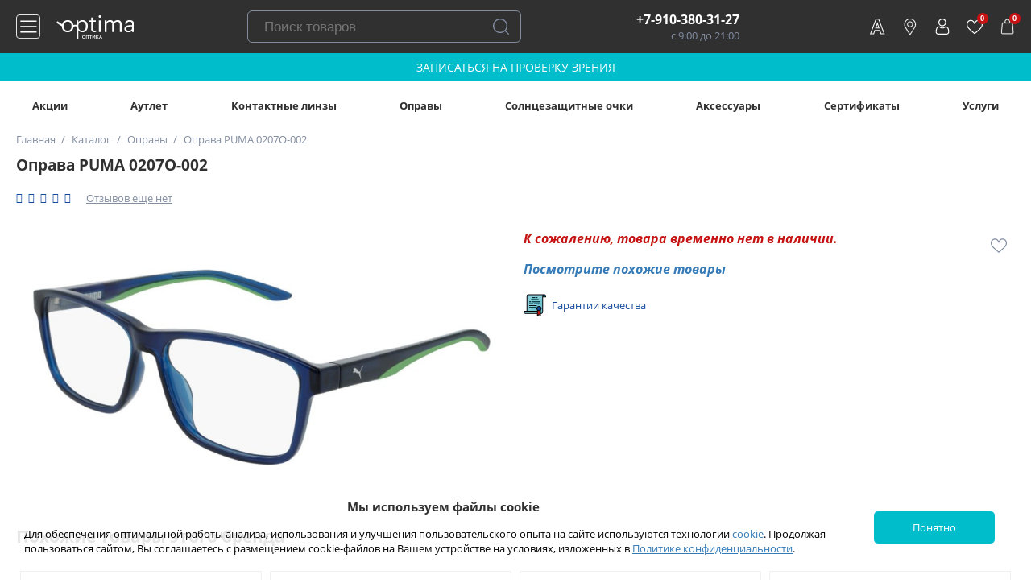

--- FILE ---
content_type: text/html; charset=UTF-8
request_url: https://optikaoptima.ru/katalog/opravy/oprava_puma_0207o_002/
body_size: 36617
content:
<!DOCTYPE html>





<html class="no-js" xml:lang="ru" lang="ru">
<head><link rel="canonical" href="https://optikaoptima.ru/katalog/opravy/oprava_puma_0207o_002/">
    <meta http-equiv="X-UA-Compatible" content="IE=edge" />
    <meta name="theme-color" content="#303030">
    <meta name="msapplication-navbutton-color" content="#303030">
    <meta name="apple-mobile-web-app-status-bar-style" content="#303030">
    <meta name="viewport" content="user-scalable=no, initial-scale=1.0, maximum-scale=1.0, width=device-width">
    <!--[if IE]><meta http-equiv="X-UA-Compatible" content="IE=edge,chrome=1" /><!<![endif]-->
    <title>Оправа PUMA 0207O-002 - купить по цене 9 065 рублей</title>

    
    
        <meta name="description" content="Оправа PUMA 0207O-002 купить по цене 9 065 рублей в Нижнем Новгороде в оптике «Оптима». Доставка по всей России, самовывоз в Нижегородской области!" />
<script data-skip-moving="true">(function(w, d, n) {var cl = "bx-core";var ht = d.documentElement;var htc = ht ? ht.className : undefined;if (htc === undefined || htc.indexOf(cl) !== -1){return;}var ua = n.userAgent;if (/(iPad;)|(iPhone;)/i.test(ua)){cl += " bx-ios";}else if (/Android/i.test(ua)){cl += " bx-android";}cl += (/(ipad|iphone|android|mobile|touch)/i.test(ua) ? " bx-touch" : " bx-no-touch");cl += w.devicePixelRatio && w.devicePixelRatio >= 2? " bx-retina": " bx-no-retina";var ieVersion = -1;if (/AppleWebKit/.test(ua)){cl += " bx-chrome";}else if ((ieVersion = getIeVersion()) > 0){cl += " bx-ie bx-ie" + ieVersion;if (ieVersion > 7 && ieVersion < 10 && !isDoctype()){cl += " bx-quirks";}}else if (/Opera/.test(ua)){cl += " bx-opera";}else if (/Gecko/.test(ua)){cl += " bx-firefox";}if (/Macintosh/i.test(ua)){cl += " bx-mac";}ht.className = htc ? htc + " " + cl : cl;function isDoctype(){if (d.compatMode){return d.compatMode == "CSS1Compat";}return d.documentElement && d.documentElement.clientHeight;}function getIeVersion(){if (/Opera/i.test(ua) || /Webkit/i.test(ua) || /Firefox/i.test(ua) || /Chrome/i.test(ua)){return -1;}var rv = -1;if (!!(w.MSStream) && !(w.ActiveXObject) && ("ActiveXObject" in w)){rv = 11;}else if (!!d.documentMode && d.documentMode >= 10){rv = 10;}else if (!!d.documentMode && d.documentMode >= 9){rv = 9;}else if (d.attachEvent && !/Opera/.test(ua)){rv = 8;}if (rv == -1 || rv == 8){var re;if (n.appName == "Microsoft Internet Explorer"){re = new RegExp("MSIE ([0-9]+[\.0-9]*)");if (re.exec(ua) != null){rv = parseFloat(RegExp.$1);}}else if (n.appName == "Netscape"){rv = 11;re = new RegExp("Trident/.*rv:([0-9]+[\.0-9]*)");if (re.exec(ua) != null){rv = parseFloat(RegExp.$1);}}}return rv;}})(window, document, navigator);</script>


<link href="/bitrix/css/podeli.bnpl/style.css?168059317523970"  rel="stylesheet" />
<link href="/bitrix/css/main/font-awesome.css?165692691728777"  rel="stylesheet" />
<link href="/bitrix/js/ui/fonts/opensans/ui.font.opensans.css?16569289852555"  rel="stylesheet" />
<link href="/bitrix/js/main/popup/dist/main.popup.bundle.css?165692893226961"  rel="stylesheet" />
<link href="/bitrix/cache/css/s1/optikaoptima_2.0/page_2daf3fdb879e3c184cd1d5b477cd246f/page_2daf3fdb879e3c184cd1d5b477cd246f_v1.css?175879022136660"  rel="stylesheet" />
<link href="/bitrix/cache/css/s1/optikaoptima_2.0/template_f4c4d6bacb0611f91d7ef5143e9f46b6/template_f4c4d6bacb0611f91d7ef5143e9f46b6_v1.css?1762766197185454"  data-template-style="true" rel="stylesheet" />







            <!-- Yandex.Metrika counter -->
            
            <!-- /Yandex.Metrika counter -->
            

<meta name="robots" content="noindex, nofollow"/> 
    

    <link rel="apple-touch-icon" sizes="57x57" href="/bitrix/templates/optikaoptima_2.0/favicon/apple-icon-57x57.png">
    <link rel="apple-touch-icon" sizes="60x60" href="/bitrix/templates/optikaoptima_2.0/favicon/apple-icon-60x60.png">
    <link rel="apple-touch-icon" sizes="72x72" href="/bitrix/templates/optikaoptima_2.0/favicon/apple-icon-72x72.png">
    <link rel="apple-touch-icon" sizes="76x76" href="/bitrix/templates/optikaoptima_2.0/favicon/apple-icon-76x76.png">
    <link rel="apple-touch-icon" sizes="114x114" href="/bitrix/templates/optikaoptima_2.0/favicon/apple-icon-114x114.png">
    <link rel="apple-touch-icon" sizes="120x120" href="/bitrix/templates/optikaoptima_2.0/favicon/apple-icon-120x120.png">
    <link rel="apple-touch-icon" sizes="144x144" href="/bitrix/templates/optikaoptima_2.0/favicon/apple-icon-144x144.png">
    <link rel="apple-touch-icon" sizes="152x152" href="/bitrix/templates/optikaoptima_2.0/favicon/apple-icon-152x152.png">
    <link rel="apple-touch-icon" sizes="180x180" href="/bitrix/templates/optikaoptima_2.0/favicon/apple-icon-180x180.png">
    <link rel="icon" type="image/png" sizes="192x192"  href="/bitrix/templates/optikaoptima_2.0/favicon/android-icon-192x192.png">
    <link rel="icon" type="image/png" sizes="32x32" href="/bitrix/templates/optikaoptima_2.0/favicon/favicon-32x32.png">
    <link rel="icon" type="image/png" sizes="96x96" href="/bitrix/templates/optikaoptima_2.0/favicon/favicon-96x96.png">
    <link rel="icon" type="image/png" sizes="16x16" href="/bitrix/templates/optikaoptima_2.0/favicon/favicon-16x16.png">
    <link rel="manifest" href="/bitrix/templates/optikaoptima_2.0/favicon/manifest.json">
    <meta name="msapplication-TileColor" content="#ffffff">
    <meta name="msapplication-TileImage" content="/bitrix/templates/optikaoptima_2.0/favicon//ms-icon-144x144.png">
    <meta name="theme-color" content="#ffffff">




    <meta name="theme-color" content="#ffffff">
    <meta name="facebook-domain-verification" content="orwo7jxjrqohzrnn5065btafpfu95m" />
	<meta name="google-site-verification" content="fi56UEgQMJy_m63fWwFEvL_sLZfj9j5pfwZ25xdA4xg" />

    
    
                <!-- Google Tag Manager -->

        
        <!-- End Google Tag Manager -->

                        
                        
        <!-- Top.Mail.Ru counter -->
                <noscript><div><img src="https://top-fwz1.mail.ru/counter?id=3401908;js=na" style="position:absolute;left:-9999px;" alt="Top.Mail.Ru" /></div></noscript>
        <!-- /Top.Mail.Ru counter -->

    
</head>
<body>

    
        <!-- Google Tag Manager (noscript) -->
                    <!-- End Google Tag Manager (noscript) -->

                <noscript><img src="https://vk.com/rtrg?p=VK-RTRG-1224944-1PYEX" style="position:fixed; left:-999px;" alt=""/></noscript>
        <script data-skip-moving="true">
            (function(m,e,t,r,i,k,a){m[i]=m[i]||function(){(m[i].a=m[i].a||[]).push(arguments)};
                m[i].l=1*new Date();k=e.createElement(t),a=e.getElementsByTagName(t)[0],k.async=1,k.src=r,a.parentNode.insertBefore(k,a)})
            (window, document, "script", "https://mc.yandex.ru/metrika/tag.js", "ym");

            ym(22061374, "init", {
                clickmap:true,
                trackLinks:true,
                accurateTrackBounce:true,
                webvisor:true,
                ecommerce:"dataLayer"
            });
        </script>
        <noscript><div><img src="https://mc.yandex.ru/watch/22061374" style="position:absolute; left:-9999px;" alt="" /></div></noscript>

    
    <div class="panel"></div>
    <div class="wrap_header" id="wrap_header">
        <header class="main_content header nx-flex-row-btw-c">
            <div class="block_logo nx-flex-row-btw-c">
                <span class="btn_left_menu"></span>
                <a href="/" class="logo"><img src="/bitrix/templates/optikaoptima_2.0/images/company_logo_white_small.svg" alt="Оптика Оптима Нижний Новгород" width="130" height="40"></a>
            </div>

            <div class="block_search">
    <form id="bsearch" action="/search/" method="get" class="header_yandex_search" data-template-folder="/bitrix/templates/optikaoptima_2.0/components/ag/ag.plugin/yandex_search_3.0">
        <input name="q" placeholder="Поиск товаров" type="text" autocomplete="off" value="" class="inpt_ya_search">
        <input name="s" type="submit" value="Поиск" class="btn_ya_search">
        <div class="wrap_header_search_result">
            <div class="header_search_result">
                <div class="search_result"></div>
                <div class="block_btn_search_result nx-flex-row-c-c">
                    <input name="s" type="submit" value="Все результаты" class="btn purple_btn">
                </div>
            </div>
        </div>
        <div class="search_block_json" data-json='{&quot;SEARCH_MESSAGE&quot;:&quot;\u041f\u043e\u043b\u044c\u0437\u043e\u0432\u0430\u0442\u0435\u043b\u044c \u043d\u0435 a\u0432\u0442\u043e\u0440\u0438\u0437\u043e\u0432\u0430\u043d - \u043f\u043e\u043a\u0430\u0437\u044b\u0432\u0430\u0435\u043c \u0440\u0435\u043a\u043e\u043c\u0435\u043d\u0434\u043e\u0432\u0430\u043d\u043d\u044b\u0435 \u0442\u043e\u0432\u0430\u0440\u044b.&quot;,&quot;DEFAULT_ITEMS&quot;:{&quot;234921&quot;:{&quot;ID&quot;:&quot;234921&quot;,&quot;NAME&quot;:&quot;\u041a\u043e\u043d\u0442\u0430\u043a\u0442\u043d\u044b\u0435 \u043b\u0438\u043d\u0437\u044b AIR OPTIX plus HydraGlyde for ASTIGMATISM, 3 pk&quot;,&quot;DETAIL_PAGE_URL&quot;:&quot;\/katalog\/kontaktnye_linzy\/kontaktnye_linzy_air_optix_plus_hydraglyde_for_astigmatism_3_pk\/&quot;,&quot;PREVIEW_PICTURE&quot;:&quot;\/upload\/resize_cache\/iblock\/8d1\/jjl3hq1qg0aqn8tez1tznowuwjok3d3j\/50_50_1\/a7a20c83-9a4f-43d6-86e2-59b341ed7085_3035756a-3931-11ef-9439-002590c518d2.png&quot;},&quot;234922&quot;:{&quot;ID&quot;:&quot;234922&quot;,&quot;NAME&quot;:&quot;\u041a\u043e\u043d\u0442\u0430\u043a\u0442\u043d\u044b\u0435 \u043b\u0438\u043d\u0437\u044b AIR OPTIX plus HydraGlyde Multifocal, 3 pk&quot;,&quot;DETAIL_PAGE_URL&quot;:&quot;\/katalog\/kontaktnye_linzy\/kontaktnye_linzy_air_optix_plus_hydraglyde_multifocal_3_pk\/&quot;,&quot;PREVIEW_PICTURE&quot;:&quot;\/upload\/resize_cache\/iblock\/d44\/ncmgkr7n6akxtp44ahkmqaynlsxlfql6\/50_50_1\/de662d65-2aa0-404a-8c34-465466c28af6_e5a7cf66-3930-11ef-9439-002590c518d2.png&quot;},&quot;230364&quot;:{&quot;ID&quot;:&quot;230364&quot;,&quot;NAME&quot;:&quot;\u041a\u043e\u043d\u0442\u0430\u043a\u0442\u043d\u044b\u0435 \u043b\u0438\u043d\u0437\u044b Dailies Total 1, 30 pk&quot;,&quot;DETAIL_PAGE_URL&quot;:&quot;\/katalog\/kontaktnye_linzy\/kontaktnye_linzy_dailies_total_1_30_pk\/&quot;,&quot;PREVIEW_PICTURE&quot;:&quot;\/upload\/resize_cache\/iblock\/fcf\/n4qgv7e6bw7iayq0d2pnsiy5o9d24hoi\/50_50_1\/e6af355d-8979-11e7-812c-0cc47a0180b7_b79b2f26-2511-11ed-87e2-002590c518d2.jpg&quot;},&quot;237935&quot;:{&quot;ID&quot;:&quot;237935&quot;,&quot;NAME&quot;:&quot;\u041a\u043e\u043d\u0442\u0430\u043a\u0442\u043d\u044b\u0435 \u043b\u0438\u043d\u0437\u044b Precision 1, 30 pk&quot;,&quot;DETAIL_PAGE_URL&quot;:&quot;\/katalog\/kontaktnye_linzy\/kontaktnye_linzy_precision_1_30_pk\/&quot;,&quot;PREVIEW_PICTURE&quot;:&quot;\/upload\/resize_cache\/iblock\/b7f\/p1wxevfj06ikasivkqgdtudweohsjtfq\/50_50_1\/07b979de-b2a6-453a-8b52-3af20201b914_17f4c2f0-ae62-11ec-3a9e-002590c518d2.jpg&quot;},&quot;246919&quot;:{&quot;ID&quot;:&quot;246919&quot;,&quot;NAME&quot;:&quot;\u0421\u043e\u043b\u043d\u0446\u0435\u0437\u0430\u0449\u0438\u0442\u043d\u044b\u0435 \u043e\u0447\u043a\u0438 Ray-Ban RB 3749-92723F 58&quot;,&quot;DETAIL_PAGE_URL&quot;:&quot;\/katalog\/solntsezashchitnye_ochki\/solntsezashchitnye_ochki_ray_ban_rb_3749_92723f_58\/&quot;,&quot;PREVIEW_PICTURE&quot;:&quot;\/upload\/resize_cache\/iblock\/502\/ihuh73o9uh85mvpa07u3l76z7yw35zo2\/50_50_1\/9fb3ad6e-cc43-4086-b7a9-e6285f0253a7_4fabe83e-519a-11f0-863e-002590c518d2.jpeg&quot;},&quot;246918&quot;:{&quot;ID&quot;:&quot;246918&quot;,&quot;NAME&quot;:&quot;\u0421\u043e\u043b\u043d\u0446\u0435\u0437\u0430\u0449\u0438\u0442\u043d\u044b\u0435 \u043e\u0447\u043a\u0438 Ray-Ban RB 3751-004\/R5 58&quot;,&quot;DETAIL_PAGE_URL&quot;:&quot;\/katalog\/solntsezashchitnye_ochki\/solntsezashchitnye_ochki_ray_ban_rb_3751_004_r5_58\/&quot;,&quot;PREVIEW_PICTURE&quot;:&quot;\/upload\/resize_cache\/iblock\/f93\/g9ruvybfc13zmuuin7w3enrrbavq620m\/50_50_1\/85c3904a-935c-4632-b43d-25997d61afe2_24cbaf06-5199-11f0-863e-002590c518d2.jpeg&quot;},&quot;236850&quot;:{&quot;ID&quot;:&quot;236850&quot;,&quot;NAME&quot;:&quot;\u0421\u043e\u043b\u043d\u0446\u0435\u0437\u0430\u0449\u0438\u0442\u043d\u044b\u0435 \u043e\u0447\u043a\u0438 Ray-Ban RB 3025 003\/3F 55&quot;,&quot;DETAIL_PAGE_URL&quot;:&quot;\/katalog\/solntsezashchitnye_ochki\/solntsezashchitnye_ochki_ray_ban_rb_3025_003_3f_55\/&quot;,&quot;PREVIEW_PICTURE&quot;:&quot;\/upload\/resize_cache\/iblock\/46c\/5lnv3ij9brzd2cuhogdwi2ksjue53iwy\/50_50_1\/1d2eb843-154c-11e8-812f-002590fe0119_15c535f4-7aab-11ec-1e83-002590c518d2.png&quot;},&quot;230232&quot;:{&quot;ID&quot;:&quot;230232&quot;,&quot;NAME&quot;:&quot;\u0421\u043e\u043b\u043d\u0446\u0435\u0437\u0430\u0449\u0438\u0442\u043d\u044b\u0435 \u043e\u0447\u043a\u0438 Ray-Ban RB 4147-601\/3260&quot;,&quot;DETAIL_PAGE_URL&quot;:&quot;\/katalog\/solntsezashchitnye_ochki\/solntsezashchitnye_ochki_ray_ban_rb_4147_601_3260\/&quot;,&quot;PREVIEW_PICTURE&quot;:&quot;\/upload\/resize_cache\/iblock\/803\/1wu8xja58o565xgrabhusegs3h6ss6vz\/50_50_1\/0fde41d4-07ba-11e7-80f3-002590fe011a_bff751a2-7aaa-11ec-1e83-002590c518d2.png&quot;}},&quot;SEARCH_ITEMS&quot;:{&quot;3&quot;:{&quot;ID_PRODUCTS&quot;:[&quot;234941&quot;,&quot;230665&quot;,&quot;332&quot;,&quot;208345&quot;,&quot;333&quot;,&quot;337&quot;,&quot;149193&quot;,&quot;229884&quot;,&quot;230364&quot;,&quot;234094&quot;,&quot;237935&quot;],&quot;TEXT_QUERY&quot;:[&quot;\u043b\u0438\u043d\u0437\u044b&quot;,&quot;\u043a\u043e\u043d\u0442\u0430\u043a\u0442\u043d\u044b\u0435 \u043b\u0438\u043d\u0437\u044b&quot;,&quot;\u043b\u0438\u043d\u0437\u044b \u043a\u0430\u0442\u0430\u043b\u043e\u0433&quot;,&quot;\u043b\u0438\u043d\u0437\u044b \u0434\u043b\u044f \u0433\u043b\u0430\u0437&quot;,&quot;\u0433\u043b\u0430\u0437\u043d\u044b\u0435 \u043b\u0438\u043d\u0437\u044b&quot;,&quot;\u043a\u043e\u043d\u0442\u0430\u043a\u0442\u043d\u044b\u0435&quot;,&quot;\u043c\u043a\u043b&quot;,&quot;\u043a\u043b&quot;],&quot;ITEMS_PRODUCTS&quot;:[{&quot;ID&quot;:&quot;234941&quot;,&quot;NAME&quot;:&quot;\u041a\u043e\u043d\u0442\u0430\u043a\u0442\u043d\u044b\u0435 \u043b\u0438\u043d\u0437\u044b OneView 1Day, 30 pk&quot;,&quot;DETAIL_PAGE_URL&quot;:&quot;\/katalog\/kontaktnye_linzy\/kontaktnye_linzy_oneview_1day_30_pk\/&quot;,&quot;PREVIEW_PICTURE&quot;:&quot;\/upload\/resize_cache\/iblock\/941\/1qbnysbqn79raiavaewbjv4di3vvggrb\/50_50_1\/4f1dba7c-2496-4314-831f-422727fdec80_4bba7ee2-ef7a-11eb-749c-002590c518d2.jpg&quot;},{&quot;ID&quot;:&quot;230665&quot;,&quot;NAME&quot;:&quot;\u041a\u043e\u043d\u0442\u0430\u043a\u0442\u043d\u044b\u0435 \u043b\u0438\u043d\u0437\u044b  Dailies Aqua Comfort Plus, 30 pk&quot;,&quot;DETAIL_PAGE_URL&quot;:&quot;\/katalog\/kontaktnye_linzy\/kontaktnye_linzy_dailies_aqua_comfort_plus_30_pk\/&quot;,&quot;PREVIEW_PICTURE&quot;:&quot;\/upload\/resize_cache\/iblock\/6b4\/27buttb8rwwj9qlopdxju9nrweem6nzp\/50_50_1\/54bfd795-5586-11e6-8108-0cc47a0180b7_18a05738-d02d-11ea-9184-002590c518d2.jpg&quot;},{&quot;ID&quot;:&quot;332&quot;,&quot;NAME&quot;:&quot;\u041a\u043e\u043d\u0442\u0430\u043a\u0442\u043d\u044b\u0435 \u043b\u0438\u043d\u0437\u044b 1 Day Acuvue Moist, 30 pk&quot;,&quot;DETAIL_PAGE_URL&quot;:&quot;\/katalog\/kontaktnye_linzy\/kontaktnye_linzy_1_day_acuvue_moist_30_pk\/&quot;,&quot;PREVIEW_PICTURE&quot;:&quot;\/upload\/resize_cache\/iblock\/011\/8kch2zz8j8yfqfo8dyp81mhknqnpwvuh\/50_50_1\/0f397911-54a9-11e6-8108-0cc47a0180b7_708db810-250c-11ed-87e2-002590c518d2.jpg&quot;},{&quot;ID&quot;:&quot;208345&quot;,&quot;NAME&quot;:&quot;\u041a\u043e\u043d\u0442\u0430\u043a\u0442\u043d\u044b\u0435 \u043b\u0438\u043d\u0437\u044b 1 Day Acuvue Oasys, 30 pk&quot;,&quot;DETAIL_PAGE_URL&quot;:&quot;\/katalog\/kontaktnye_linzy\/kontaktnye_linzy_1_day_acuvue_oasys_30_pk\/&quot;,&quot;PREVIEW_PICTURE&quot;:&quot;\/upload\/resize_cache\/iblock\/fa0\/z65i62awzwfb0ignks9f49uimhvwu6km\/50_50_1\/2c252df3-b886-11e6-8117-0cc47a0180b7_ef4eb1d0-2508-11ed-87e2-002590c518d2.jpg&quot;},{&quot;ID&quot;:&quot;149193&quot;,&quot;NAME&quot;:&quot;\u041a\u043e\u043d\u0442\u0430\u043a\u0442\u043d\u044b\u0435 \u043b\u0438\u043d\u0437\u044b Air Optix Aqua, 6 pk&quot;,&quot;DETAIL_PAGE_URL&quot;:&quot;\/katalog\/kontaktnye_linzy\/kontaktnye_linzy_air_optix_aqua_6_pk\/&quot;,&quot;PREVIEW_PICTURE&quot;:&quot;\/upload\/resize_cache\/iblock\/76a\/a88sp3nu4aafi4uvysawnykk2ov1eljf\/50_50_1\/ac0647bd-555d-11e6-8108-0cc47a0180b7_b3b5b602-39cc-11ef-9439-002590c518d2.png&quot;},{&quot;ID&quot;:&quot;229884&quot;,&quot;NAME&quot;:&quot;\u041a\u043e\u043d\u0442\u0430\u043a\u0442\u043d\u044b\u0435 \u043b\u0438\u043d\u0437\u044b Air Optix HydraGlyde, 3 pk&quot;,&quot;DETAIL_PAGE_URL&quot;:&quot;\/katalog\/kontaktnye_linzy\/kontaktnye_linzy_air_optix_hydraglyde_3_pk\/&quot;,&quot;PREVIEW_PICTURE&quot;:&quot;\/upload\/resize_cache\/iblock\/b98\/ibhnwofqd3awal55x08tmmz20t1n8u7y\/50_50_1\/62271109-5261-11e7-812a-0cc47a0180b7_7bfacc98-3931-11ef-9439-002590c518d2.png&quot;},{&quot;ID&quot;:&quot;230364&quot;,&quot;NAME&quot;:&quot;\u041a\u043e\u043d\u0442\u0430\u043a\u0442\u043d\u044b\u0435 \u043b\u0438\u043d\u0437\u044b Dailies Total 1, 30 pk&quot;,&quot;DETAIL_PAGE_URL&quot;:&quot;\/katalog\/kontaktnye_linzy\/kontaktnye_linzy_dailies_total_1_30_pk\/&quot;,&quot;PREVIEW_PICTURE&quot;:&quot;\/upload\/resize_cache\/iblock\/fcf\/n4qgv7e6bw7iayq0d2pnsiy5o9d24hoi\/50_50_1\/e6af355d-8979-11e7-812c-0cc47a0180b7_b79b2f26-2511-11ed-87e2-002590c518d2.jpg&quot;},{&quot;ID&quot;:&quot;234094&quot;,&quot;NAME&quot;:&quot;\u041a\u043e\u043d\u0442\u0430\u043a\u0442\u043d\u044b\u0435 \u043b\u0438\u043d\u0437\u044b OneView 2 week, 6 pk&quot;,&quot;DETAIL_PAGE_URL&quot;:&quot;\/katalog\/kontaktnye_linzy\/kontaktnye_linzy_oneview_2_week_6_pk\/&quot;,&quot;PREVIEW_PICTURE&quot;:&quot;\/upload\/resize_cache\/iblock\/c9b\/ekc0m7l759uw2clqdy0zwh6j6rdb6ypg\/50_50_1\/b961cda3-e5d5-4943-95be-3a5c8c25a11a_db488dec-ef7a-11eb-749c-002590c518d2.jpg&quot;},{&quot;ID&quot;:&quot;237935&quot;,&quot;NAME&quot;:&quot;\u041a\u043e\u043d\u0442\u0430\u043a\u0442\u043d\u044b\u0435 \u043b\u0438\u043d\u0437\u044b Precision 1, 30 pk&quot;,&quot;DETAIL_PAGE_URL&quot;:&quot;\/katalog\/kontaktnye_linzy\/kontaktnye_linzy_precision_1_30_pk\/&quot;,&quot;PREVIEW_PICTURE&quot;:&quot;\/upload\/resize_cache\/iblock\/b7f\/p1wxevfj06ikasivkqgdtudweohsjtfq\/50_50_1\/07b979de-b2a6-453a-8b52-3af20201b914_17f4c2f0-ae62-11ec-3a9e-002590c518d2.jpg&quot;}]},&quot;4&quot;:{&quot;ID_PRODUCTS&quot;:[&quot;234921&quot;,&quot;331&quot;,&quot;208305&quot;],&quot;TEXT_QUERY&quot;:[&quot;astigmatism&quot;,&quot;\u0430\u0441\u0442\u0438\u0433\u043c\u0430\u0442\u0438\u0437\u043c&quot;,&quot;\u0442\u043e\u0440\u0438\u0447\u0435\u0441\u043a\u0438\u0435&quot;,&quot;\u0442\u043e\u0440\u0438\u043a\u0430&quot;,&quot;toric&quot;,&quot;\u0442\u043e\u0440\u0438\u0447\u0435\u0441\u043a\u0438\u0435 \u043b\u0438\u043d\u0437\u044b&quot;,&quot;\u043b\u0438\u043d\u0437\u044b \u0430\u0441\u0442\u0438\u0433\u043c\u0430\u0442\u0438\u0447\u0435\u0441\u043a\u0438\u0435&quot;,&quot;\u043a\u043e\u043d\u0442\u0430\u043a\u0442\u043d\u044b\u0435 \u0430\u0441\u0442\u0438\u0433\u043c\u0430\u0442\u0438\u0447\u0435\u0441\u043a\u0438\u0435 \u043b\u0438\u043d\u0437\u044b&quot;],&quot;ITEMS_PRODUCTS&quot;:[{&quot;ID&quot;:&quot;234921&quot;,&quot;NAME&quot;:&quot;\u041a\u043e\u043d\u0442\u0430\u043a\u0442\u043d\u044b\u0435 \u043b\u0438\u043d\u0437\u044b AIR OPTIX plus HydraGlyde for ASTIGMATISM, 3 pk&quot;,&quot;DETAIL_PAGE_URL&quot;:&quot;\/katalog\/kontaktnye_linzy\/kontaktnye_linzy_air_optix_plus_hydraglyde_for_astigmatism_3_pk\/&quot;,&quot;PREVIEW_PICTURE&quot;:&quot;\/upload\/resize_cache\/iblock\/8d1\/jjl3hq1qg0aqn8tez1tznowuwjok3d3j\/50_50_1\/a7a20c83-9a4f-43d6-86e2-59b341ed7085_3035756a-3931-11ef-9439-002590c518d2.png&quot;},{&quot;ID&quot;:&quot;331&quot;,&quot;NAME&quot;:&quot;\u041a\u043e\u043d\u0442\u0430\u043a\u0442\u043d\u044b\u0435 \u043b\u0438\u043d\u0437\u044b 1 Day Acuvue Moist for Astigmatism, 30 pk&quot;,&quot;DETAIL_PAGE_URL&quot;:&quot;\/katalog\/kontaktnye_linzy\/kontaktnye_linzy_1_day_acuvue_moist_for_astigmatism_30_pk\/&quot;,&quot;PREVIEW_PICTURE&quot;:&quot;\/upload\/resize_cache\/iblock\/3cc\/8l512jyzar99acansa650dkh8dim86ww\/50_50_1\/15dd79f1-54a9-11e6-8108-0cc47a0180b7_11b61430-250d-11ed-87e2-002590c518d2.jpg&quot;},{&quot;ID&quot;:&quot;208305&quot;,&quot;NAME&quot;:&quot;\u041a\u043e\u043d\u0442\u0430\u043a\u0442\u043d\u044b\u0435 \u043b\u0438\u043d\u0437\u044b Acuvue Oasys for astigmatism, 6 pk&quot;,&quot;DETAIL_PAGE_URL&quot;:&quot;\/katalog\/kontaktnye_linzy\/kontaktnye_linzy_acuvue_oasys_for_astigmatism_6_pk\/&quot;,&quot;PREVIEW_PICTURE&quot;:&quot;\/upload\/resize_cache\/iblock\/f8a\/v6mc1fpxb1wk1u74577yep746ht0e25g\/50_50_1\/a360d17a-54b1-11e6-8108-0cc47a0180b7_a374a1c0-2508-11ed-87e2-002590c518d2.jpg&quot;}]},&quot;5&quot;:{&quot;ID_PRODUCTS&quot;:[&quot;208345&quot;,&quot;149202&quot;,&quot;334&quot;],&quot;TEXT_QUERY&quot;:[&quot;acuvue oasys&quot;,&quot;\u043e\u0430\u0437\u0438\u0441&quot;,&quot;\u043e\u0430\u0441\u0438\u0441&quot;,&quot;\u0430\u043a\u0443\u0432\u044c\u044e \u043e\u0430\u0441\u0438\u0441&quot;],&quot;ITEMS_PRODUCTS&quot;:[{&quot;ID&quot;:&quot;208345&quot;,&quot;NAME&quot;:&quot;\u041a\u043e\u043d\u0442\u0430\u043a\u0442\u043d\u044b\u0435 \u043b\u0438\u043d\u0437\u044b 1 Day Acuvue Oasys, 30 pk&quot;,&quot;DETAIL_PAGE_URL&quot;:&quot;\/katalog\/kontaktnye_linzy\/kontaktnye_linzy_1_day_acuvue_oasys_30_pk\/&quot;,&quot;PREVIEW_PICTURE&quot;:&quot;\/upload\/resize_cache\/iblock\/fa0\/z65i62awzwfb0ignks9f49uimhvwu6km\/50_50_1\/2c252df3-b886-11e6-8117-0cc47a0180b7_ef4eb1d0-2508-11ed-87e2-002590c518d2.jpg&quot;},{&quot;ID&quot;:&quot;149202&quot;,&quot;NAME&quot;:&quot;\u041a\u043e\u043d\u0442\u0430\u043a\u0442\u043d\u044b\u0435 \u043b\u0438\u043d\u0437\u044b Acuvue Oasys with Hydraclear Plus, 12 pk&quot;,&quot;DETAIL_PAGE_URL&quot;:&quot;\/katalog\/kontaktnye_linzy\/kontaktnye-linzy-acuvue-oasys-with-hydraclear-plus-12-pk\/&quot;,&quot;PREVIEW_PICTURE&quot;:&quot;\/upload\/resize_cache\/iblock\/b39\/5uo14kq2f1c1nvqqyc7we790pvyxm2o9\/50_50_1\/908bc540-54b1-11e6-8108-0cc47a0180b7_7d1cc3ae-2508-11ed-87e2-002590c518d2.jpg&quot;},{&quot;ID&quot;:&quot;334&quot;,&quot;NAME&quot;:&quot;\u041a\u043e\u043d\u0442\u0430\u043a\u0442\u043d\u044b\u0435 \u043b\u0438\u043d\u0437\u044b Acuvue Oasys with Hydraclear Plus, 6 pk&quot;,&quot;DETAIL_PAGE_URL&quot;:&quot;\/katalog\/kontaktnye_linzy\/kontaktnye-linzy-acuvue-oasys-with-hydraclear-plus-6-pk\/&quot;,&quot;PREVIEW_PICTURE&quot;:&quot;\/upload\/resize_cache\/iblock\/aa7\/33krsh8m4ozml0mx13ee1q8okbs8n5np\/50_50_1\/908bc51b-54b1-11e6-8108-0cc47a0180b7_4dfa9272-2508-11ed-87e2-002590c518d2.jpg&quot;}]},&quot;6&quot;:{&quot;ID_PRODUCTS&quot;:[&quot;235116&quot;,&quot;149196&quot;,&quot;149200&quot;],&quot;TEXT_QUERY&quot;:[&quot;\u0440\u0430\u0441\u0442\u0432\u043e\u0440&quot;,&quot;\u0440\u0430\u0441\u0442\u0432\u043e\u0440 \u0434\u043b\u044f \u043b\u0438\u043d\u0437&quot;,&quot;\u0436\u0438\u0434\u043a\u043e\u0441\u0442\u044c \u0434\u043b\u044f \u043b\u0438\u043d\u0437&quot;,&quot;\u0436\u0438\u0434\u043a\u043e\u0441\u0442\u044c&quot;,&quot;\u0440\u0430\u0441\u0442\u0432&quot;,&quot;deniq&quot;,&quot;revitalens&quot;,&quot;\u0440\u0430\u0441\u0442\u0432\u043e\u0440 acuvue&quot;],&quot;ITEMS_PRODUCTS&quot;:[{&quot;ID&quot;:&quot;235116&quot;,&quot;NAME&quot;:&quot;\u0420\u0430\u0441\u0442\u0432\u043e\u0440 Acuvue Revitalens&quot;,&quot;DETAIL_PAGE_URL&quot;:&quot;\/katalog\/kapli_i_rastvory\/rastvor_acuvue_revitalens\/&quot;,&quot;PREVIEW_PICTURE&quot;:&quot;\/upload\/resize_cache\/iblock\/2ae\/k0kadu1qzwp0aa66ecnkbf60fzscaqz3\/50_50_1\/940053fe-092a-460f-ab88-9b19d8bc00fd_a1e44e46-0b19-11ec-eb88-002590c518d2.jpg&quot;},{&quot;ID&quot;:&quot;149196&quot;,&quot;NAME&quot;:&quot;\u0420\u0430\u0441\u0442\u0432\u043e\u0440 DenIQ&quot;,&quot;DETAIL_PAGE_URL&quot;:&quot;\/katalog\/kapli_i_rastvory\/rastvor_deniq\/&quot;,&quot;PREVIEW_PICTURE&quot;:&quot;\/upload\/resize_cache\/iblock\/433\/4hgee7sssnq2dpllpbdsiav58o27r6rv\/50_50_1\/0ecf5acd-6eb3-11e6-810c-0cc47a0180b7_bdc612da-9948-11ec-409c-002590c518d2.jpg&quot;},{&quot;ID&quot;:&quot;149200&quot;,&quot;NAME&quot;:&quot;\u0420\u0430\u0441\u0442\u0432\u043e\u0440 DenIQ Unihyal&quot;,&quot;DETAIL_PAGE_URL&quot;:&quot;\/katalog\/kapli_i_rastvory\/rastvor_deniq_unihyal\/&quot;,&quot;PREVIEW_PICTURE&quot;:&quot;\/upload\/resize_cache\/iblock\/026\/qont0zdhz5h4hxr639f87epdgdi9luzw\/50_50_1\/0ecf5ad3-6eb3-11e6-810c-0cc47a0180b7_38ec8b34-9948-11ec-409c-002590c518d2.jpg&quot;}]},&quot;7&quot;:{&quot;ID_PRODUCTS&quot;:[&quot;237147&quot;,&quot;236168&quot;,&quot;236794&quot;,&quot;234450&quot;,&quot;230034&quot;,&quot;230872&quot;,&quot;230626&quot;,&quot;236133&quot;,&quot;230041&quot;,&quot;230251&quot;,&quot;230075&quot;,&quot;230729&quot;,&quot;230873&quot;,&quot;237252&quot;,&quot;230240&quot;],&quot;TEXT_QUERY&quot;:[&quot;ray ban&quot;,&quot;ray-ban&quot;,&quot;rb&quot;,&quot;\u0440\u044d\u0439 \u0431\u0430\u043d&quot;,&quot;\u0440\u0435\u0439 \u0431\u044d\u043d&quot;,&quot;\u0440\u0435\u0439 \u0431\u0430\u043d&quot;,&quot;\u0440\u044d\u0439 \u0431\u044d\u043d&quot;,&quot;\u0440\u044d\u0439\u0431\u0430\u043d&quot;,&quot;\u0440\u044d\u0439\u0431\u044d\u043d&quot;,&quot;\u0440\u0435\u0439\u0431\u0430\u043d&quot;,&quot;\u0440\u0430\u0439\u0431\u0430\u043d&quot;,&quot;\u0440\u0430\u0439\u0431\u044d\u043d&quot;],&quot;ITEMS_PRODUCTS&quot;:[{&quot;ID&quot;:&quot;230872&quot;,&quot;NAME&quot;:&quot;\u0421\u043e\u043b\u043d\u0446\u0435\u0437\u0430\u0449\u0438\u0442\u043d\u044b\u0435 \u043e\u0447\u043a\u0438 Ray-Ban RB 3136-181\/7158&quot;,&quot;DETAIL_PAGE_URL&quot;:&quot;\/katalog\/solntsezashchitnye_ochki\/solntsezashchitnye_ochki_ray_ban_rb_3136_181_7158\/&quot;,&quot;PREVIEW_PICTURE&quot;:&quot;\/upload\/resize_cache\/iblock\/b89\/t0d3zz2fnbsa4d6yjjzskp3i875ochba\/50_50_1\/4b083571-fd6d-11e5-80fb-0cc47a0180b7_36054808-5a78-11f0-80d7-002590c518d2.png&quot;},{&quot;ID&quot;:&quot;236133&quot;,&quot;NAME&quot;:&quot;\u0421\u043e\u043b\u043d\u0446\u0435\u0437\u0430\u0449\u0438\u0442\u043d\u044b\u0435 \u043e\u0447\u043a\u0438 Ray-Ban RB 3539-002\/8G54&quot;,&quot;DETAIL_PAGE_URL&quot;:&quot;\/katalog\/solntsezashchitnye_ochki\/solntsezashchitnye_ochki_ray_ban_rb_3539_002_8g54\/&quot;,&quot;PREVIEW_PICTURE&quot;:&quot;\/upload\/resize_cache\/iblock\/831\/h3x8ife3miq174mnec3ewbdxv03fxico\/50_50_1\/c3888789-fd7a-11e5-80fb-0cc47a0180b7_823aa356-7aae-11ec-1e83-002590c518d2.png&quot;},{&quot;ID&quot;:&quot;230075&quot;,&quot;NAME&quot;:&quot;\u0421\u043e\u043b\u043d\u0446\u0435\u0437\u0430\u0449\u0438\u0442\u043d\u044b\u0435 \u043e\u0447\u043a\u0438 Ray-Ban RB 4171 622\/8G 54&quot;,&quot;DETAIL_PAGE_URL&quot;:&quot;\/katalog\/solntsezashchitnye_ochki\/solntsezashchitnye_ochki_ray_ban_rb_4171_622_8g_54\/&quot;,&quot;PREVIEW_PICTURE&quot;:&quot;\/upload\/resize_cache\/iblock\/271\/gdzujuuwqzo9exs5s51igpzi15vnpoc7\/50_50_1\/ac51e5ae-9ee8-11e3-a1d0-001e6708d839_13ae5428-7aae-11ec-1e83-002590c518d2.png&quot;},{&quot;ID&quot;:&quot;230729&quot;,&quot;NAME&quot;:&quot;\u0421\u043e\u043b\u043d\u0446\u0435\u0437\u0430\u0449\u0438\u0442\u043d\u044b\u0435 \u043e\u0447\u043a\u0438 Ray-Ban RB 4171-865\/1354&quot;,&quot;DETAIL_PAGE_URL&quot;:&quot;\/katalog\/solntsezashchitnye_ochki\/solntsezashchitnye_ochki_ray_ban_rb_4171_865_1354\/&quot;,&quot;PREVIEW_PICTURE&quot;:&quot;\/upload\/resize_cache\/iblock\/d1d\/ap69qdpa7e88mrz2i7xge643yi1ky1ts\/50_50_1\/4b0d9ec7-07ba-11e7-80f3-002590fe011a_04ef5c04-7aac-11ec-1e83-002590c518d2.png&quot;},{&quot;ID&quot;:&quot;237252&quot;,&quot;NAME&quot;:&quot;\u0421\u043e\u043b\u043d\u0446\u0435\u0437\u0430\u0449\u0438\u0442\u043d\u044b\u0435 \u043e\u0447\u043a\u0438 Ray-Ban RB 4187-856\/1354&quot;,&quot;DETAIL_PAGE_URL&quot;:&quot;\/katalog\/solntsezashchitnye_ochki\/solntsezashchitnye_ochki_ray_ban_rb_4187_856_1354\/&quot;,&quot;PREVIEW_PICTURE&quot;:&quot;\/upload\/resize_cache\/iblock\/f8a\/721zjoqlfbxygzksny1dv7odg2ihkhlj\/50_50_1\/876c1b1c-07dd-11e7-80f3-002590fe011a_580fe074-7aad-11ec-1e83-002590c518d2.png&quot;}]},&quot;8&quot;:{&quot;ID_PRODUCTS&quot;:[&quot;234888&quot;,&quot;236723&quot;,&quot;234813&quot;,&quot;235653&quot;,&quot;235274&quot;,&quot;235269&quot;,&quot;234866&quot;,&quot;235825&quot;,&quot;235177&quot;,&quot;234766&quot;,&quot;234761&quot;,&quot;234831&quot;,&quot;234864&quot;],&quot;TEXT_QUERY&quot;:[&quot;\u043e\u0447\u043a\u0438&quot;,&quot;\u043c\u0435\u0434\u0438\u0446\u0438\u043d\u0441\u043a\u0438\u0435 \u043e\u0447\u043a\u0438&quot;,&quot;\u043e\u0447\u043a\u0438 \u0434\u043b\u044f \u0447\u0442\u0435\u043d\u0438\u044f&quot;,&quot;\u043e\u0447\u043a\u0438 \u0441 \u0434\u0438\u043e\u043f\u0442\u0440\u0438\u044f\u043c\u0438&quot;,&quot;\u043a\u0443\u043f\u0438\u0442\u044c \u043e\u0447\u043a\u0438&quot;,&quot;\u0437\u0430\u043a\u0430\u0437\u0430\u0442\u044c \u043e\u0447\u043a\u0438&quot;,&quot;\u0438\u0437\u0433\u043e\u0442\u043e\u0432\u043b\u0435\u043d\u0438\u0435 \u043e\u0447\u043a\u043e\u0432&quot;,&quot;\u0437\u0430\u043a\u0430\u0437 \u043e\u0447\u043a\u043e\u0432&quot;],&quot;ITEMS_PRODUCTS&quot;:[{&quot;ID&quot;:&quot;234888&quot;,&quot;NAME&quot;:&quot;ARMANI EXCHANGE AX 1017 6000 56, \u043e\u043f\u0440\u0430\u0432\u0430&quot;,&quot;DETAIL_PAGE_URL&quot;:&quot;\/katalog\/opravy\/armani_exchange_ax_1017_6000_56_oprava\/&quot;,&quot;PREVIEW_PICTURE&quot;:&quot;\/upload\/resize_cache\/iblock\/d72\/b6h0l52du2k7vh8r1lpi193e2p6nv4ok\/50_50_1\/1f29bb09-e665-4507-a6ab-2ba4f63f88c3_1e07308c-7aab-11ec-1e83-002590c518d2.png&quot;},{&quot;ID&quot;:&quot;236723&quot;,&quot;NAME&quot;:&quot;\u041e\u043f\u0440\u0430\u0432\u0430  Ray Ban 0RX 3447V-2970 50&quot;,&quot;DETAIL_PAGE_URL&quot;:&quot;\/katalog\/opravy\/oprava_ray_ban_0rx_3447v_2970_50\/&quot;,&quot;PREVIEW_PICTURE&quot;:&quot;\/upload\/resize_cache\/iblock\/fb1\/7gkxw8k9zvsu06wdf9xkyt63cmpjb050\/50_50_1\/928f90be-1fd8-4ab8-86d3-1ee25b4a7414_967fe6b0-7aad-11ec-1e83-002590c518d2.png&quot;},{&quot;ID&quot;:&quot;235274&quot;,&quot;NAME&quot;:&quot;\u041e\u043f\u0440\u0430\u0432\u0430 PRADA  PR  55WV-06I1O153&quot;,&quot;DETAIL_PAGE_URL&quot;:&quot;\/katalog\/opravy\/oprava_prada_pr_55wv_06i1o153\/&quot;,&quot;PREVIEW_PICTURE&quot;:&quot;\/upload\/resize_cache\/iblock\/092\/wlmpmrj121sdva2e538cpvo5uuzqg1qp\/50_50_1\/bbe2bdad-fc5a-4ae0-9acd-ee9106dd1aff_5bb7387a-7aae-11ec-1e83-002590c518d2.png&quot;},{&quot;ID&quot;:&quot;235269&quot;,&quot;NAME&quot;:&quot;\u041e\u043f\u0440\u0430\u0432\u0430 PRADA 65RV-UAN1O153&quot;,&quot;DETAIL_PAGE_URL&quot;:&quot;\/katalog\/opravy\/oprava_prada_65rv_uan1o153_\/&quot;,&quot;PREVIEW_PICTURE&quot;:&quot;\/upload\/resize_cache\/iblock\/4bf\/nmgoh9f9tqcgq3mcpd7qf3mbwlidl0tm\/50_50_1\/dafebf24-6086-455b-ad8e-e963844ef41a_f7d1ad62-7aae-11ec-1e83-002590c518d2.png&quot;},{&quot;ID&quot;:&quot;234866&quot;,&quot;NAME&quot;:&quot;\u041e\u043f\u0440\u0430\u0432\u0430 Ray Ban 0RX 6375-2944 53&quot;,&quot;DETAIL_PAGE_URL&quot;:&quot;\/katalog\/opravy\/oprava_ray_ban_0rx_6375_2944_53\/&quot;,&quot;PREVIEW_PICTURE&quot;:&quot;\/upload\/resize_cache\/iblock\/7b8\/2gmieql90xs8b9q45bz3y6jo3mk9ld82\/50_50_1\/4186c3ca-1317-11e8-812d-002590fe0119_3344ab94-ef7a-11eb-749c-002590c518d2.png&quot;},{&quot;ID&quot;:&quot;235825&quot;,&quot;NAME&quot;:&quot;\u041e\u043f\u0440\u0430\u0432\u0430 Silhouette TitanDynamics 5540 9040&quot;,&quot;DETAIL_PAGE_URL&quot;:&quot;\/katalog\/opravy\/oprava_silhouette_titandynamics_5540_9040_\/&quot;,&quot;PREVIEW_PICTURE&quot;:&quot;\/upload\/resize_cache\/iblock\/28c\/0p5fnsy20oc9m6tnixgogzo720oaltdx\/50_50_1\/d65dfa09-fa61-4431-b3f5-30cd4025a2ba_def3e120-7aae-11ec-1e83-002590c518d2.jpg&quot;}]},&quot;9&quot;:{&quot;ID_PRODUCTS&quot;:[&quot;236762&quot;,&quot;235863&quot;,&quot;234824&quot;,&quot;235661&quot;,&quot;236634&quot;,&quot;236183&quot;,&quot;235831&quot;,&quot;236931&quot;,&quot;236607&quot;,&quot;236986&quot;],&quot;TEXT_QUERY&quot;:[&quot;\u043e\u0447\u043a\u0438 \u0434\u043b\u044f \u043a\u043e\u043c\u043f\u044c\u044e\u0442\u0435\u0440\u0430&quot;,&quot;\u043a\u043e\u043c\u043f\u044c\u044e\u0442\u0435\u0440\u043d\u044b\u0435 \u043e\u0447\u043a\u0438&quot;,&quot;\u043e\u0447\u043a\u0438 \u0434\u043b\u044f&quot;,&quot;\u043a\u043e\u043c\u043f\u044c\u044e\u0442\u0435\u0440\u043d\u044b\u0435&quot;,&quot;\u0434\u043b\u044f \u043a\u043e\u043c\u043f\u044c\u044e\u0442\u0435\u0440\u0430&quot;,&quot;\u043e\u0447\u043a\u0438 \u0434\u043b\u044f \u0440\u0430\u0431\u043e\u0442\u044b \u0437\u0430 \u043a\u043e\u043c\u043f\u044c\u044e\u0442\u0435\u0440\u043e\u043c&quot;],&quot;ITEMS_PRODUCTS&quot;:[{&quot;ID&quot;:&quot;234824&quot;,&quot;NAME&quot;:&quot;\u041e\u043f\u0440\u0430\u0432\u0430 EMILIO PUCCI EP 5059 001&quot;,&quot;DETAIL_PAGE_URL&quot;:&quot;\/katalog\/opravy\/oprava_emilio_pucci_ep_5059_001_\/&quot;,&quot;PREVIEW_PICTURE&quot;:&quot;\/upload\/resize_cache\/iblock\/bac\/5tdwf868unp71w8on1gpnpnf98x9yjvc\/50_50_1\/c80f8792-0e0c-11e7-80f4-002590fe011b_488b9896-d031-11ea-9184-002590c518d2.jpg&quot;}]},&quot;10&quot;:{&quot;ID_PRODUCTS&quot;:[&quot;235075&quot;,&quot;233718&quot;,&quot;236770&quot;,&quot;237959&quot;,&quot;231624&quot;,&quot;237766&quot;,&quot;234961&quot;,&quot;237311&quot;,&quot;234450&quot;,&quot;236081&quot;,&quot;235082&quot;,&quot;234407&quot;],&quot;TEXT_QUERY&quot;:[&quot;\u0441\u043e\u043b\u043d\u0446\u0435\u0437\u0430\u0449\u0438\u0442\u043d\u044b\u0435 \u043e\u0447\u043a\u0438&quot;,&quot;\u0441\u043e\u043b\u043d\u0435\u0447\u043d\u044b\u0435 \u043e\u0447\u043a\u0438&quot;,&quot;\u043e\u0447\u043a\u0438 \u043e\u0442 \u0441\u043e\u043b\u043d\u0446\u0430&quot;,&quot;\u043e\u0447\u043a\u0438 \u0441\u0437&quot;,&quot;\u043e\u0447\u043a\u0438 \u0434\u043b\u044f \u0441\u043e\u043b\u043d\u0446\u0430&quot;]},&quot;11&quot;:{&quot;ID_PRODUCTS&quot;:[&quot;208294&quot;,&quot;345&quot;,&quot;347&quot;],&quot;TEXT_QUERY&quot;:[&quot;\u0446\u0432\u0435\u0442\u043d\u044b\u0435 \u043b\u0438\u043d\u0437\u044b&quot;,&quot;\u0446\u0432\u0435\u0442\u043d\u044b\u0435 \u0434\u043b\u044f \u0433\u043b\u0430\u0437&quot;,&quot;\u0446\u0432\u0435\u0442\u043d\u044b\u0435 \u0431\u0435\u0437 \u0434\u0438\u043e\u043f\u0442\u0440\u0438\u0439&quot;],&quot;ITEMS_PRODUCTS&quot;:[{&quot;ID&quot;:&quot;208294&quot;,&quot;NAME&quot;:&quot;\u0426\u0432\u0435\u0442\u043d\u044b\u0435 \u043a\u043e\u043d\u0442\u0430\u043a\u0442\u043d\u044b\u0435 \u043b\u0438\u043d\u0437\u044b Air Optix Colors, 2 pk&quot;,&quot;DETAIL_PAGE_URL&quot;:&quot;\/katalog\/kontaktnye_linzy\/tsvetnye_kontaktnye_linzy_air_optix_colors_2_pk\/&quot;,&quot;PREVIEW_PICTURE&quot;:&quot;\/upload\/resize_cache\/iblock\/b5c\/rdr3v2l5n04g1cbra0qo54tux2jtrpx3\/50_50_1\/a501af90-5272-11e6-8107-0cc47a0180b7_5b7b7878-39cc-11ef-9439-002590c518d2.png&quot;}]},&quot;13&quot;:{&quot;ID_PRODUCTS&quot;:[&quot;234888&quot;,&quot;236723&quot;,&quot;234813&quot;,&quot;235653&quot;,&quot;235274&quot;,&quot;235269&quot;,&quot;234866&quot;,&quot;235825&quot;,&quot;235177&quot;,&quot;234766&quot;,&quot;234761&quot;,&quot;234831&quot;,&quot;234864&quot;],&quot;TEXT_QUERY&quot;:[&quot;\u043e\u043f\u0440\u0430\u0432\u0430&quot;,&quot;\u043e\u043f\u0440\u0430\u0432\u044b&quot;,&quot;\u043e\u043f\u0440\u0430\u0432\u0430 \u0434\u043b\u044f \u043e\u0447\u043a\u043e\u0432&quot;,&quot;\u043e\u043f\u0440\u0430\u0432\u044b \u0434\u043b\u044f \u043e\u0447\u043a\u043e\u0432&quot;,&quot;\u043e\u0447\u043a\u0438 \u0434\u043b\u044f \u0437\u0440\u0435\u043d\u0438\u044f&quot;,&quot;\u043e\u043f\u0440\u0430\u0432\u044b \u0434\u043b\u044f \u0437\u0440\u0435\u043d\u0438\u044f&quot;,&quot;\u043c\u0435\u0434\u0438\u0446\u0438\u043d\u0441\u043a\u0430\u044f \u043e\u043f\u0440\u0430\u0432\u0430&quot;,&quot;\u043c\u0435\u0434\u0438\u0446\u0438\u043d\u0441\u043a\u0438\u0435 \u043e\u043f\u0440\u0430\u0432\u044b&quot;,&quot;\u043e\u043f\u0440\u0430\u0432\u0430 \u043c\u0435\u0434\u0438\u0446\u0438\u043d\u0441\u043a\u0430\u044f&quot;,&quot;\u043a\u0430\u0442\u0430\u043b\u043e\u0433 \u043e\u043f\u0440\u0430\u0432&quot;,&quot;\u043e\u043f\u0440\u0430\u0432\u044b \u043a\u0430\u0442\u0430\u043b\u043e\u0433&quot;,&quot;\u043e\u0447\u043a\u0438 \u043e\u043f\u0440\u0430\u0432\u0430&quot;],&quot;ITEMS_PRODUCTS&quot;:[{&quot;ID&quot;:&quot;234888&quot;,&quot;NAME&quot;:&quot;ARMANI EXCHANGE AX 1017 6000 56, \u043e\u043f\u0440\u0430\u0432\u0430&quot;,&quot;DETAIL_PAGE_URL&quot;:&quot;\/katalog\/opravy\/armani_exchange_ax_1017_6000_56_oprava\/&quot;,&quot;PREVIEW_PICTURE&quot;:&quot;\/upload\/resize_cache\/iblock\/d72\/b6h0l52du2k7vh8r1lpi193e2p6nv4ok\/50_50_1\/1f29bb09-e665-4507-a6ab-2ba4f63f88c3_1e07308c-7aab-11ec-1e83-002590c518d2.png&quot;},{&quot;ID&quot;:&quot;236723&quot;,&quot;NAME&quot;:&quot;\u041e\u043f\u0440\u0430\u0432\u0430  Ray Ban 0RX 3447V-2970 50&quot;,&quot;DETAIL_PAGE_URL&quot;:&quot;\/katalog\/opravy\/oprava_ray_ban_0rx_3447v_2970_50\/&quot;,&quot;PREVIEW_PICTURE&quot;:&quot;\/upload\/resize_cache\/iblock\/fb1\/7gkxw8k9zvsu06wdf9xkyt63cmpjb050\/50_50_1\/928f90be-1fd8-4ab8-86d3-1ee25b4a7414_967fe6b0-7aad-11ec-1e83-002590c518d2.png&quot;},{&quot;ID&quot;:&quot;235274&quot;,&quot;NAME&quot;:&quot;\u041e\u043f\u0440\u0430\u0432\u0430 PRADA  PR  55WV-06I1O153&quot;,&quot;DETAIL_PAGE_URL&quot;:&quot;\/katalog\/opravy\/oprava_prada_pr_55wv_06i1o153\/&quot;,&quot;PREVIEW_PICTURE&quot;:&quot;\/upload\/resize_cache\/iblock\/092\/wlmpmrj121sdva2e538cpvo5uuzqg1qp\/50_50_1\/bbe2bdad-fc5a-4ae0-9acd-ee9106dd1aff_5bb7387a-7aae-11ec-1e83-002590c518d2.png&quot;},{&quot;ID&quot;:&quot;235269&quot;,&quot;NAME&quot;:&quot;\u041e\u043f\u0440\u0430\u0432\u0430 PRADA 65RV-UAN1O153&quot;,&quot;DETAIL_PAGE_URL&quot;:&quot;\/katalog\/opravy\/oprava_prada_65rv_uan1o153_\/&quot;,&quot;PREVIEW_PICTURE&quot;:&quot;\/upload\/resize_cache\/iblock\/4bf\/nmgoh9f9tqcgq3mcpd7qf3mbwlidl0tm\/50_50_1\/dafebf24-6086-455b-ad8e-e963844ef41a_f7d1ad62-7aae-11ec-1e83-002590c518d2.png&quot;},{&quot;ID&quot;:&quot;234866&quot;,&quot;NAME&quot;:&quot;\u041e\u043f\u0440\u0430\u0432\u0430 Ray Ban 0RX 6375-2944 53&quot;,&quot;DETAIL_PAGE_URL&quot;:&quot;\/katalog\/opravy\/oprava_ray_ban_0rx_6375_2944_53\/&quot;,&quot;PREVIEW_PICTURE&quot;:&quot;\/upload\/resize_cache\/iblock\/7b8\/2gmieql90xs8b9q45bz3y6jo3mk9ld82\/50_50_1\/4186c3ca-1317-11e8-812d-002590fe0119_3344ab94-ef7a-11eb-749c-002590c518d2.png&quot;},{&quot;ID&quot;:&quot;235825&quot;,&quot;NAME&quot;:&quot;\u041e\u043f\u0440\u0430\u0432\u0430 Silhouette TitanDynamics 5540 9040&quot;,&quot;DETAIL_PAGE_URL&quot;:&quot;\/katalog\/opravy\/oprava_silhouette_titandynamics_5540_9040_\/&quot;,&quot;PREVIEW_PICTURE&quot;:&quot;\/upload\/resize_cache\/iblock\/28c\/0p5fnsy20oc9m6tnixgogzo720oaltdx\/50_50_1\/d65dfa09-fa61-4431-b3f5-30cd4025a2ba_def3e120-7aae-11ec-1e83-002590c518d2.jpg&quot;}]},&quot;14&quot;:{&quot;ID_PRODUCTS&quot;:[&quot;230665&quot;,&quot;337&quot;,&quot;149193&quot;,&quot;229884&quot;,&quot;230364&quot;,&quot;237935&quot;],&quot;TEXT_QUERY&quot;:[&quot;alcon&quot;,&quot;\u0430\u043b\u043a\u043e\u043d&quot;],&quot;ITEMS_PRODUCTS&quot;:[{&quot;ID&quot;:&quot;230665&quot;,&quot;NAME&quot;:&quot;\u041a\u043e\u043d\u0442\u0430\u043a\u0442\u043d\u044b\u0435 \u043b\u0438\u043d\u0437\u044b  Dailies Aqua Comfort Plus, 30 pk&quot;,&quot;DETAIL_PAGE_URL&quot;:&quot;\/katalog\/kontaktnye_linzy\/kontaktnye_linzy_dailies_aqua_comfort_plus_30_pk\/&quot;,&quot;PREVIEW_PICTURE&quot;:&quot;\/upload\/resize_cache\/iblock\/6b4\/27buttb8rwwj9qlopdxju9nrweem6nzp\/50_50_1\/54bfd795-5586-11e6-8108-0cc47a0180b7_18a05738-d02d-11ea-9184-002590c518d2.jpg&quot;},{&quot;ID&quot;:&quot;149193&quot;,&quot;NAME&quot;:&quot;\u041a\u043e\u043d\u0442\u0430\u043a\u0442\u043d\u044b\u0435 \u043b\u0438\u043d\u0437\u044b Air Optix Aqua, 6 pk&quot;,&quot;DETAIL_PAGE_URL&quot;:&quot;\/katalog\/kontaktnye_linzy\/kontaktnye_linzy_air_optix_aqua_6_pk\/&quot;,&quot;PREVIEW_PICTURE&quot;:&quot;\/upload\/resize_cache\/iblock\/76a\/a88sp3nu4aafi4uvysawnykk2ov1eljf\/50_50_1\/ac0647bd-555d-11e6-8108-0cc47a0180b7_b3b5b602-39cc-11ef-9439-002590c518d2.png&quot;},{&quot;ID&quot;:&quot;229884&quot;,&quot;NAME&quot;:&quot;\u041a\u043e\u043d\u0442\u0430\u043a\u0442\u043d\u044b\u0435 \u043b\u0438\u043d\u0437\u044b Air Optix HydraGlyde, 3 pk&quot;,&quot;DETAIL_PAGE_URL&quot;:&quot;\/katalog\/kontaktnye_linzy\/kontaktnye_linzy_air_optix_hydraglyde_3_pk\/&quot;,&quot;PREVIEW_PICTURE&quot;:&quot;\/upload\/resize_cache\/iblock\/b98\/ibhnwofqd3awal55x08tmmz20t1n8u7y\/50_50_1\/62271109-5261-11e7-812a-0cc47a0180b7_7bfacc98-3931-11ef-9439-002590c518d2.png&quot;},{&quot;ID&quot;:&quot;230364&quot;,&quot;NAME&quot;:&quot;\u041a\u043e\u043d\u0442\u0430\u043a\u0442\u043d\u044b\u0435 \u043b\u0438\u043d\u0437\u044b Dailies Total 1, 30 pk&quot;,&quot;DETAIL_PAGE_URL&quot;:&quot;\/katalog\/kontaktnye_linzy\/kontaktnye_linzy_dailies_total_1_30_pk\/&quot;,&quot;PREVIEW_PICTURE&quot;:&quot;\/upload\/resize_cache\/iblock\/fcf\/n4qgv7e6bw7iayq0d2pnsiy5o9d24hoi\/50_50_1\/e6af355d-8979-11e7-812c-0cc47a0180b7_b79b2f26-2511-11ed-87e2-002590c518d2.jpg&quot;},{&quot;ID&quot;:&quot;237935&quot;,&quot;NAME&quot;:&quot;\u041a\u043e\u043d\u0442\u0430\u043a\u0442\u043d\u044b\u0435 \u043b\u0438\u043d\u0437\u044b Precision 1, 30 pk&quot;,&quot;DETAIL_PAGE_URL&quot;:&quot;\/katalog\/kontaktnye_linzy\/kontaktnye_linzy_precision_1_30_pk\/&quot;,&quot;PREVIEW_PICTURE&quot;:&quot;\/upload\/resize_cache\/iblock\/b7f\/p1wxevfj06ikasivkqgdtudweohsjtfq\/50_50_1\/07b979de-b2a6-453a-8b52-3af20201b914_17f4c2f0-ae62-11ec-3a9e-002590c518d2.jpg&quot;}]},&quot;15&quot;:{&quot;ID_PRODUCTS&quot;:{&quot;1&quot;:&quot;208308&quot;,&quot;2&quot;:&quot;208307&quot;,&quot;3&quot;:&quot;341&quot;},&quot;TEXT_QUERY&quot;:[&quot;biofinity&quot;],&quot;ITEMS_PRODUCTS&quot;:[{&quot;ID&quot;:&quot;208308&quot;,&quot;NAME&quot;:&quot;\u041a\u043e\u043d\u0442\u0430\u043a\u0442\u043d\u044b\u0435 \u043b\u0438\u043d\u0437\u044b Biofinity Multifocal, 3 pk&quot;,&quot;DETAIL_PAGE_URL&quot;:&quot;\/katalog\/kontaktnye_linzy\/kontaktnye_linzy_biofinity_multifocal_3_pk\/&quot;,&quot;PREVIEW_PICTURE&quot;:&quot;\/upload\/resize_cache\/iblock\/f2c\/vehb0gdfp4x98w5ntfibfy5t0p3x10ic\/50_50_1\/5dd88d47-5296-11e7-812a-0cc47a0180b7_6ac0ba76-d02d-11ea-9184-002590c518d2.jpg&quot;},{&quot;ID&quot;:&quot;208307&quot;,&quot;NAME&quot;:&quot;\u041a\u043e\u043d\u0442\u0430\u043a\u0442\u043d\u044b\u0435 \u043b\u0438\u043d\u0437\u044b Biofinity toric, 3 pk&quot;,&quot;DETAIL_PAGE_URL&quot;:&quot;\/katalog\/kontaktnye_linzy\/kontaktnye_linzy_biofinity_toric_3_pk\/&quot;,&quot;PREVIEW_PICTURE&quot;:&quot;\/upload\/resize_cache\/iblock\/871\/90a4al74iwx39o24zpzhyjk32av3ths6\/50_50_1\/3c4cffcd-57e6-11e6-8108-0cc47a0180b7_2cdc24a8-d02c-11ea-9184-002590c518d2.jpg&quot;},{&quot;ID&quot;:&quot;341&quot;,&quot;NAME&quot;:&quot;\u041a\u043e\u043d\u0442\u0430\u043a\u0442\u043d\u044b\u0435 \u043b\u0438\u043d\u0437\u044b Biofinity, 6 pk&quot;,&quot;DETAIL_PAGE_URL&quot;:&quot;\/katalog\/kontaktnye_linzy\/kontaktnye_linzy_biofinity_6_pk\/&quot;,&quot;PREVIEW_PICTURE&quot;:&quot;\/upload\/resize_cache\/iblock\/e90\/1qonb3wk67dqci07z1oyj4pqjj0dquvj\/50_50_1\/58907efe-5ee1-11e6-8109-0cc47a0180b7_365f196c-d02d-11ea-9184-002590c518d2.jpg&quot;}]},&quot;17&quot;:{&quot;ID_PRODUCTS&quot;:[&quot;234941&quot;,&quot;208308&quot;,&quot;208307&quot;,&quot;208304&quot;,&quot;204373&quot;,&quot;341&quot;,&quot;342&quot;,&quot;208282&quot;,&quot;234094&quot;],&quot;TEXT_QUERY&quot;:[&quot;biosoft&quot;],&quot;ITEMS_PRODUCTS&quot;:[{&quot;ID&quot;:&quot;234941&quot;,&quot;NAME&quot;:&quot;\u041a\u043e\u043d\u0442\u0430\u043a\u0442\u043d\u044b\u0435 \u043b\u0438\u043d\u0437\u044b OneView 1Day, 30 pk&quot;,&quot;DETAIL_PAGE_URL&quot;:&quot;\/katalog\/kontaktnye_linzy\/kontaktnye_linzy_oneview_1day_30_pk\/&quot;,&quot;PREVIEW_PICTURE&quot;:&quot;\/upload\/resize_cache\/iblock\/941\/1qbnysbqn79raiavaewbjv4di3vvggrb\/50_50_1\/4f1dba7c-2496-4314-831f-422727fdec80_4bba7ee2-ef7a-11eb-749c-002590c518d2.jpg&quot;},{&quot;ID&quot;:&quot;208308&quot;,&quot;NAME&quot;:&quot;\u041a\u043e\u043d\u0442\u0430\u043a\u0442\u043d\u044b\u0435 \u043b\u0438\u043d\u0437\u044b Biofinity Multifocal, 3 pk&quot;,&quot;DETAIL_PAGE_URL&quot;:&quot;\/katalog\/kontaktnye_linzy\/kontaktnye_linzy_biofinity_multifocal_3_pk\/&quot;,&quot;PREVIEW_PICTURE&quot;:&quot;\/upload\/resize_cache\/iblock\/f2c\/vehb0gdfp4x98w5ntfibfy5t0p3x10ic\/50_50_1\/5dd88d47-5296-11e7-812a-0cc47a0180b7_6ac0ba76-d02d-11ea-9184-002590c518d2.jpg&quot;},{&quot;ID&quot;:&quot;208307&quot;,&quot;NAME&quot;:&quot;\u041a\u043e\u043d\u0442\u0430\u043a\u0442\u043d\u044b\u0435 \u043b\u0438\u043d\u0437\u044b Biofinity toric, 3 pk&quot;,&quot;DETAIL_PAGE_URL&quot;:&quot;\/katalog\/kontaktnye_linzy\/kontaktnye_linzy_biofinity_toric_3_pk\/&quot;,&quot;PREVIEW_PICTURE&quot;:&quot;\/upload\/resize_cache\/iblock\/871\/90a4al74iwx39o24zpzhyjk32av3ths6\/50_50_1\/3c4cffcd-57e6-11e6-8108-0cc47a0180b7_2cdc24a8-d02c-11ea-9184-002590c518d2.jpg&quot;},{&quot;ID&quot;:&quot;208304&quot;,&quot;NAME&quot;:&quot;\u041a\u043e\u043d\u0442\u0430\u043a\u0442\u043d\u044b\u0435 \u043b\u0438\u043d\u0437\u044b Biofinity XR, 3 pk&quot;,&quot;DETAIL_PAGE_URL&quot;:&quot;\/katalog\/kontaktnye_linzy\/kontaktnye_linzy_biofinity_xr_3_pk\/&quot;,&quot;PREVIEW_PICTURE&quot;:&quot;\/upload\/resize_cache\/iblock\/a5f\/0nf9n1dmduj8p5n93tbe57z7mn767h6v\/50_50_1\/6b31194e-5ee1-11e6-8109-0cc47a0180b7_e208943c-d02d-11ea-9184-002590c518d2.jpg&quot;},{&quot;ID&quot;:&quot;204373&quot;,&quot;NAME&quot;:&quot;\u041a\u043e\u043d\u0442\u0430\u043a\u0442\u043d\u044b\u0435 \u043b\u0438\u043d\u0437\u044b Biofinity, 3 pk&quot;,&quot;DETAIL_PAGE_URL&quot;:&quot;\/katalog\/kontaktnye_linzy\/kontaktnye_linzy_biofinity_3_pk\/&quot;,&quot;PREVIEW_PICTURE&quot;:&quot;\/upload\/resize_cache\/iblock\/b22\/c33zoz8j9iwm8363e1oh413g8fhquhq4\/50_50_1\/da776deb-5ee0-11e6-8109-0cc47a0180b7_f1ded732-d031-11ea-9184-002590c518d2.jpg&quot;},{&quot;ID&quot;:&quot;341&quot;,&quot;NAME&quot;:&quot;\u041a\u043e\u043d\u0442\u0430\u043a\u0442\u043d\u044b\u0435 \u043b\u0438\u043d\u0437\u044b Biofinity, 6 pk&quot;,&quot;DETAIL_PAGE_URL&quot;:&quot;\/katalog\/kontaktnye_linzy\/kontaktnye_linzy_biofinity_6_pk\/&quot;,&quot;PREVIEW_PICTURE&quot;:&quot;\/upload\/resize_cache\/iblock\/e90\/1qonb3wk67dqci07z1oyj4pqjj0dquvj\/50_50_1\/58907efe-5ee1-11e6-8109-0cc47a0180b7_365f196c-d02d-11ea-9184-002590c518d2.jpg&quot;},{&quot;ID&quot;:&quot;208282&quot;,&quot;NAME&quot;:&quot;\u041a\u043e\u043d\u0442\u0430\u043a\u0442\u043d\u044b\u0435 \u043b\u0438\u043d\u0437\u044b My Day, 30 pk&quot;,&quot;DETAIL_PAGE_URL&quot;:&quot;\/katalog\/kontaktnye_linzy\/kontaktnye_linzy_my_day_30_pk\/&quot;,&quot;PREVIEW_PICTURE&quot;:&quot;\/upload\/resize_cache\/iblock\/961\/d3priuaw34stpcnf1h23vg2h6ohg50et\/50_50_1\/5b95ea4b-5586-11e6-8108-0cc47a0180b7_4d2ce7f0-d02d-11ea-9184-002590c518d2.jpg&quot;},{&quot;ID&quot;:&quot;234094&quot;,&quot;NAME&quot;:&quot;\u041a\u043e\u043d\u0442\u0430\u043a\u0442\u043d\u044b\u0435 \u043b\u0438\u043d\u0437\u044b OneView 2 week, 6 pk&quot;,&quot;DETAIL_PAGE_URL&quot;:&quot;\/katalog\/kontaktnye_linzy\/kontaktnye_linzy_oneview_2_week_6_pk\/&quot;,&quot;PREVIEW_PICTURE&quot;:&quot;\/upload\/resize_cache\/iblock\/c9b\/ekc0m7l759uw2clqdy0zwh6j6rdb6ypg\/50_50_1\/b961cda3-e5d5-4943-95be-3a5c8c25a11a_db488dec-ef7a-11eb-749c-002590c518d2.jpg&quot;}]},&quot;18&quot;:{&quot;ID_PRODUCTS&quot;:[&quot;231934&quot;,&quot;236297&quot;,&quot;236062&quot;,&quot;236357&quot;,&quot;236622&quot;,&quot;237419&quot;,&quot;235954&quot;,&quot;236211&quot;,&quot;236858&quot;,&quot;236625&quot;],&quot;TEXT_QUERY&quot;:[&quot;guess&quot;,&quot;\u0433\u0435\u0441\u0441&quot;,&quot;\u0433\u0443\u0435\u0441\u0441&quot;,&quot;\u0433\u0443\u044d\u0441\u0441&quot;]},&quot;19&quot;:{&quot;ID_PRODUCTS&quot;:[&quot;236333&quot;,&quot;237061&quot;,&quot;236378&quot;,&quot;236967&quot;,&quot;236763&quot;,&quot;237546&quot;,&quot;236650&quot;,&quot;237436&quot;,&quot;237453&quot;,&quot;237105&quot;,&quot;237594&quot;,&quot;237478&quot;],&quot;TEXT_QUERY&quot;:[&quot;gucci&quot;,&quot;\u0433\u0443\u0447\u0447\u0438&quot;,&quot;\u0433\u0443\u0447\u0438&quot;]},&quot;20&quot;:{&quot;ID_PRODUCTS&quot;:[&quot;233335&quot;,&quot;237952&quot;,&quot;237949&quot;,&quot;237971&quot;,&quot;237967&quot;,&quot;237968&quot;,&quot;237972&quot;,&quot;237947&quot;,&quot;237956&quot;,&quot;233681&quot;,&quot;236535&quot;,&quot;237609&quot;,&quot;232103&quot;],&quot;TEXT_QUERY&quot;:[&quot;prada&quot;,&quot;\u043f\u0440\u0430\u0434\u0430&quot;],&quot;ITEMS_PRODUCTS&quot;:[{&quot;ID&quot;:&quot;237971&quot;,&quot;NAME&quot;:&quot;\u0421\u043e\u043b\u043d\u0446\u0435\u0437\u0430\u0449\u0438\u0442\u043d\u044b\u0435 \u043e\u0447\u043a\u0438 Prada 06YS- 09Q5S053&quot;,&quot;DETAIL_PAGE_URL&quot;:&quot;\/katalog\/solntsezashchitnye_ochki\/solntsezashchitnye_ochki_prada_06ys_09q5s053\/&quot;,&quot;PREVIEW_PICTURE&quot;:&quot;\/upload\/resize_cache\/iblock\/318\/sg5whpuenp63xfqhep8e4xqg6th0hkna\/50_50_1\/bc99ef6d-bd5a-4a03-b29e-75bbe6edb708_b72a30ee-b358-11ec-6088-002590c518d2.jpg&quot;},{&quot;ID&quot;:&quot;237972&quot;,&quot;NAME&quot;:&quot;\u0421\u043e\u043b\u043d\u0446\u0435\u0437\u0430\u0449\u0438\u0442\u043d\u044b\u0435 \u043e\u0447\u043a\u0438 Prada 08YS- 1AB5S051&quot;,&quot;DETAIL_PAGE_URL&quot;:&quot;\/katalog\/solntsezashchitnye_ochki\/solntsezashchitnye_ochki_prada_08ys_1ab5s051\/&quot;,&quot;PREVIEW_PICTURE&quot;:&quot;\/upload\/resize_cache\/iblock\/7e5\/hbt451a3qv6bjyf2hte3nlzsnir5ie5e\/50_50_1\/e9f6b470-c38b-4b23-be71-f90338a5bf3e_e1715afc-c085-11ef-9774-002590c518d2.jpg&quot;}]},&quot;21&quot;:{&quot;ID_PRODUCTS&quot;:[&quot;234922&quot;,&quot;208308&quot;],&quot;TEXT_QUERY&quot;:[&quot;\u043c\u0443\u043b\u044c\u0442\u0438\u0444\u043e\u043a\u0430\u043b\u044c\u043d\u044b\u0435&quot;,&quot;\u043b\u0438\u043d\u0437\u044b \u043c\u0443\u043b\u044c\u0442\u0438\u0444\u043e\u043a\u0430\u043b\u044c\u043d\u044b\u0435&quot;,&quot;\u043c\u0443\u043b\u044c\u0442\u0438\u0444\u043e\u043a\u0430\u043b\u044c\u043d\u044b\u0435 \u043a\u043e\u043d\u0442\u0430\u043a\u0442\u043d\u044b\u0435 \u043b\u0438\u043d\u0437\u044b&quot;],&quot;ITEMS_PRODUCTS&quot;:[{&quot;ID&quot;:&quot;234922&quot;,&quot;NAME&quot;:&quot;\u041a\u043e\u043d\u0442\u0430\u043a\u0442\u043d\u044b\u0435 \u043b\u0438\u043d\u0437\u044b AIR OPTIX plus HydraGlyde Multifocal, 3 pk&quot;,&quot;DETAIL_PAGE_URL&quot;:&quot;\/katalog\/kontaktnye_linzy\/kontaktnye_linzy_air_optix_plus_hydraglyde_multifocal_3_pk\/&quot;,&quot;PREVIEW_PICTURE&quot;:&quot;\/upload\/resize_cache\/iblock\/d44\/ncmgkr7n6akxtp44ahkmqaynlsxlfql6\/50_50_1\/de662d65-2aa0-404a-8c34-465466c28af6_e5a7cf66-3930-11ef-9439-002590c518d2.png&quot;},{&quot;ID&quot;:&quot;208308&quot;,&quot;NAME&quot;:&quot;\u041a\u043e\u043d\u0442\u0430\u043a\u0442\u043d\u044b\u0435 \u043b\u0438\u043d\u0437\u044b Biofinity Multifocal, 3 pk&quot;,&quot;DETAIL_PAGE_URL&quot;:&quot;\/katalog\/kontaktnye_linzy\/kontaktnye_linzy_biofinity_multifocal_3_pk\/&quot;,&quot;PREVIEW_PICTURE&quot;:&quot;\/upload\/resize_cache\/iblock\/f2c\/vehb0gdfp4x98w5ntfibfy5t0p3x10ic\/50_50_1\/5dd88d47-5296-11e7-812a-0cc47a0180b7_6ac0ba76-d02d-11ea-9184-002590c518d2.jpg&quot;}]},&quot;22&quot;:{&quot;ID_PRODUCTS&quot;:[&quot;149202&quot;,&quot;234094&quot;],&quot;TEXT_QUERY&quot;:[&quot;\u0434\u0432\u0443\u0445\u043d\u0435\u0434\u0435\u043b\u044c\u043d\u044b\u0435&quot;,&quot;\u043b\u0438\u043d\u0437\u044b \u0434\u0432\u0443\u0445\u043d\u0435\u0434\u0435\u043b\u044c\u043d\u044b\u0435&quot;,&quot;\u043a\u043e\u043d\u0442\u0430\u043a\u0442\u043d\u044b\u0435 \u043b\u0438\u043d\u0437\u044b \u0434\u0432\u0443\u0445\u043d\u0435\u0434\u0435\u043b\u044c\u043d\u044b\u0435&quot;,&quot;2 \u043d\u0435\u0434\u0435\u043b\u044c\u043d\u044b\u0435 \u043b\u0438\u043d\u0437\u044b&quot;,&quot;\u043b\u0438\u043d\u0437\u044b \u043d\u0430 2 \u043d\u0435\u0434\u0435\u043b\u0438&quot;,&quot;\u043b\u0438\u043d\u0437\u044b \u043d\u0430 \u0434\u0432\u0435 \u043d\u0435\u0434\u0435\u043b\u0438&quot;],&quot;ITEMS_PRODUCTS&quot;:[{&quot;ID&quot;:&quot;149202&quot;,&quot;NAME&quot;:&quot;\u041a\u043e\u043d\u0442\u0430\u043a\u0442\u043d\u044b\u0435 \u043b\u0438\u043d\u0437\u044b Acuvue Oasys with Hydraclear Plus, 12 pk&quot;,&quot;DETAIL_PAGE_URL&quot;:&quot;\/katalog\/kontaktnye_linzy\/kontaktnye-linzy-acuvue-oasys-with-hydraclear-plus-12-pk\/&quot;,&quot;PREVIEW_PICTURE&quot;:&quot;\/upload\/resize_cache\/iblock\/b39\/5uo14kq2f1c1nvqqyc7we790pvyxm2o9\/50_50_1\/908bc540-54b1-11e6-8108-0cc47a0180b7_7d1cc3ae-2508-11ed-87e2-002590c518d2.jpg&quot;},{&quot;ID&quot;:&quot;234094&quot;,&quot;NAME&quot;:&quot;\u041a\u043e\u043d\u0442\u0430\u043a\u0442\u043d\u044b\u0435 \u043b\u0438\u043d\u0437\u044b OneView 2 week, 6 pk&quot;,&quot;DETAIL_PAGE_URL&quot;:&quot;\/katalog\/kontaktnye_linzy\/kontaktnye_linzy_oneview_2_week_6_pk\/&quot;,&quot;PREVIEW_PICTURE&quot;:&quot;\/upload\/resize_cache\/iblock\/c9b\/ekc0m7l759uw2clqdy0zwh6j6rdb6ypg\/50_50_1\/b961cda3-e5d5-4943-95be-3a5c8c25a11a_db488dec-ef7a-11eb-749c-002590c518d2.jpg&quot;}]},&quot;23&quot;:{&quot;ID_PRODUCTS&quot;:[&quot;349&quot;],&quot;TEXT_QUERY&quot;:[&quot;\u043a\u0432\u0430\u0440\u0442\u0430\u043b\u044c\u043d\u044b\u0435&quot;,&quot;\u043b\u0438\u043d\u0437\u044b \u043a\u0432\u0430\u0440\u0442\u0430\u043b\u044c\u043d\u044b\u0435&quot;,&quot;\u043a\u043e\u043d\u0442\u0430\u043a\u0442\u043d\u044b\u0435 \u043b\u0438\u043d\u0437\u044b \u043a\u0432\u0430\u0440\u0442\u0430\u043b\u044c\u043d\u044b\u0435&quot;,&quot;\u043b\u0438\u043d\u0437\u044b \u043d\u0430 3 \u043c\u0435\u0441\u044f\u0446\u0430&quot;,&quot;\u043a\u043e\u043d\u0442\u0430\u043a\u0442\u043d\u044b\u0435 \u043b\u0438\u043d\u0437\u044b \u043d\u0430 \u0442\u0440\u0438 \u043c\u0435\u0441\u044f\u0446\u0430&quot;],&quot;ITEMS_PRODUCTS&quot;:[{&quot;ID&quot;:&quot;349&quot;,&quot;NAME&quot;:&quot;\u041a\u043e\u043d\u0442\u0430\u043a\u0442\u043d\u044b\u0435 \u043b\u0438\u043d\u0437\u044b Optima FW, 4 pk&quot;,&quot;DETAIL_PAGE_URL&quot;:&quot;\/katalog\/kontaktnye_linzy\/kontaktnye_linzy_optima_fw_4_pk\/&quot;,&quot;PREVIEW_PICTURE&quot;:&quot;\/upload\/resize_cache\/iblock\/259\/vmlw14o9gctags9vlnwgty3ow5t0y97u\/50_50_1\/56dbed4d-5585-11e6-8108-0cc47a0180b7_9c58e990-30a4-11ec-1d95-002590c518d2.jpg&quot;}]},&quot;24&quot;:{&quot;ID_PRODUCTS&quot;:[&quot;337&quot;,&quot;149193&quot;,&quot;229884&quot;,&quot;352&quot;,&quot;351&quot;],&quot;TEXT_QUERY&quot;:[&quot;\u043b\u0438\u043d\u0437\u044b \u043d\u0430 \u043c\u0435\u0441\u044f\u0446&quot;,&quot;\u043a\u043e\u043d\u0442\u0430\u043a\u0442\u043d\u044b\u0435 \u043b\u0438\u043d\u0437\u044b \u043d\u0430 \u043c\u0435\u0441\u044f\u0446&quot;,&quot;\u043b\u0438\u043d\u0437\u044b \u043c\u0435\u0441\u044f\u0447\u043d\u043e\u0439 \u0437\u0430\u043c\u0435\u043d\u044b&quot;,&quot;\u043b\u0438\u043d\u0437\u044b \u0435\u0436\u0435\u043c\u0435\u0441\u044f\u0447\u043d\u043e\u0439 \u0437\u0430\u043c\u0435\u043d\u044b&quot;,&quot;\u043c\u0435\u0441\u044f\u0447\u043d\u044b\u0435 \u043b\u0438\u043d\u0437\u044b&quot;,&quot;\u043b\u0438\u043d\u0437\u044b \u043d\u0430 1 \u043c\u0435\u0441\u044f\u0446&quot;,&quot;\u043b\u0438\u043d\u0437\u044b \u043d\u0430 \u043e\u0434\u0438\u043d \u043c\u0435\u0441\u044f\u0446&quot;],&quot;ITEMS_PRODUCTS&quot;:[{&quot;ID&quot;:&quot;149193&quot;,&quot;NAME&quot;:&quot;\u041a\u043e\u043d\u0442\u0430\u043a\u0442\u043d\u044b\u0435 \u043b\u0438\u043d\u0437\u044b Air Optix Aqua, 6 pk&quot;,&quot;DETAIL_PAGE_URL&quot;:&quot;\/katalog\/kontaktnye_linzy\/kontaktnye_linzy_air_optix_aqua_6_pk\/&quot;,&quot;PREVIEW_PICTURE&quot;:&quot;\/upload\/resize_cache\/iblock\/76a\/a88sp3nu4aafi4uvysawnykk2ov1eljf\/50_50_1\/ac0647bd-555d-11e6-8108-0cc47a0180b7_b3b5b602-39cc-11ef-9439-002590c518d2.png&quot;},{&quot;ID&quot;:&quot;229884&quot;,&quot;NAME&quot;:&quot;\u041a\u043e\u043d\u0442\u0430\u043a\u0442\u043d\u044b\u0435 \u043b\u0438\u043d\u0437\u044b Air Optix HydraGlyde, 3 pk&quot;,&quot;DETAIL_PAGE_URL&quot;:&quot;\/katalog\/kontaktnye_linzy\/kontaktnye_linzy_air_optix_hydraglyde_3_pk\/&quot;,&quot;PREVIEW_PICTURE&quot;:&quot;\/upload\/resize_cache\/iblock\/b98\/ibhnwofqd3awal55x08tmmz20t1n8u7y\/50_50_1\/62271109-5261-11e7-812a-0cc47a0180b7_7bfacc98-3931-11ef-9439-002590c518d2.png&quot;},{&quot;ID&quot;:&quot;352&quot;,&quot;NAME&quot;:&quot;\u041a\u043e\u043d\u0442\u0430\u043a\u0442\u043d\u044b\u0435 \u043b\u0438\u043d\u0437\u044b Pure Vision 2HD, 6 pk&quot;,&quot;DETAIL_PAGE_URL&quot;:&quot;\/katalog\/kontaktnye_linzy\/kontaktnye_linzy_pure_vision_2hd_6_pk\/&quot;,&quot;PREVIEW_PICTURE&quot;:&quot;\/upload\/resize_cache\/iblock\/a03\/c3b792o1w86bjhgglpti6dxo3qd0gaqq\/50_50_1\/48e902af-558a-11e6-8108-0cc47a0180b7_7e65d62a-2b39-11ec-2399-002590c518d2.jpg&quot;}]},&quot;25&quot;:{&quot;ID_PRODUCTS&quot;:[&quot;234941&quot;,&quot;230665&quot;,&quot;332&quot;,&quot;208345&quot;,&quot;333&quot;,&quot;230364&quot;],&quot;TEXT_QUERY&quot;:[&quot;\u043e\u0434\u043d\u043e\u0434\u043d\u0435\u0432\u043d\u044b\u0435&quot;,&quot;\u043b\u0438\u043d\u0437\u044b \u043e\u0434\u043d\u043e\u0434\u043d\u0435\u0432\u043d\u044b\u0435&quot;,&quot;\u043a\u043e\u043d\u0442\u0430\u043a\u0442\u043d\u044b\u0435 \u043b\u0438\u043d\u0437\u044b \u043e\u0434\u043d\u043e\u0434\u043d\u0435\u0432\u043d\u044b\u0435&quot;,&quot;\u043e\u0434\u043d\u043e\u0434\u043d\u0435\u0432\u043d\u044b\u0435 \u043b\u0438\u043d\u0437\u044b \u0443\u043f\u0430\u043a\u043e\u0432\u043a\u0430&quot;],&quot;ITEMS_PRODUCTS&quot;:[{&quot;ID&quot;:&quot;234941&quot;,&quot;NAME&quot;:&quot;\u041a\u043e\u043d\u0442\u0430\u043a\u0442\u043d\u044b\u0435 \u043b\u0438\u043d\u0437\u044b OneView 1Day, 30 pk&quot;,&quot;DETAIL_PAGE_URL&quot;:&quot;\/katalog\/kontaktnye_linzy\/kontaktnye_linzy_oneview_1day_30_pk\/&quot;,&quot;PREVIEW_PICTURE&quot;:&quot;\/upload\/resize_cache\/iblock\/941\/1qbnysbqn79raiavaewbjv4di3vvggrb\/50_50_1\/4f1dba7c-2496-4314-831f-422727fdec80_4bba7ee2-ef7a-11eb-749c-002590c518d2.jpg&quot;},{&quot;ID&quot;:&quot;230665&quot;,&quot;NAME&quot;:&quot;\u041a\u043e\u043d\u0442\u0430\u043a\u0442\u043d\u044b\u0435 \u043b\u0438\u043d\u0437\u044b  Dailies Aqua Comfort Plus, 30 pk&quot;,&quot;DETAIL_PAGE_URL&quot;:&quot;\/katalog\/kontaktnye_linzy\/kontaktnye_linzy_dailies_aqua_comfort_plus_30_pk\/&quot;,&quot;PREVIEW_PICTURE&quot;:&quot;\/upload\/resize_cache\/iblock\/6b4\/27buttb8rwwj9qlopdxju9nrweem6nzp\/50_50_1\/54bfd795-5586-11e6-8108-0cc47a0180b7_18a05738-d02d-11ea-9184-002590c518d2.jpg&quot;},{&quot;ID&quot;:&quot;332&quot;,&quot;NAME&quot;:&quot;\u041a\u043e\u043d\u0442\u0430\u043a\u0442\u043d\u044b\u0435 \u043b\u0438\u043d\u0437\u044b 1 Day Acuvue Moist, 30 pk&quot;,&quot;DETAIL_PAGE_URL&quot;:&quot;\/katalog\/kontaktnye_linzy\/kontaktnye_linzy_1_day_acuvue_moist_30_pk\/&quot;,&quot;PREVIEW_PICTURE&quot;:&quot;\/upload\/resize_cache\/iblock\/011\/8kch2zz8j8yfqfo8dyp81mhknqnpwvuh\/50_50_1\/0f397911-54a9-11e6-8108-0cc47a0180b7_708db810-250c-11ed-87e2-002590c518d2.jpg&quot;},{&quot;ID&quot;:&quot;208345&quot;,&quot;NAME&quot;:&quot;\u041a\u043e\u043d\u0442\u0430\u043a\u0442\u043d\u044b\u0435 \u043b\u0438\u043d\u0437\u044b 1 Day Acuvue Oasys, 30 pk&quot;,&quot;DETAIL_PAGE_URL&quot;:&quot;\/katalog\/kontaktnye_linzy\/kontaktnye_linzy_1_day_acuvue_oasys_30_pk\/&quot;,&quot;PREVIEW_PICTURE&quot;:&quot;\/upload\/resize_cache\/iblock\/fa0\/z65i62awzwfb0ignks9f49uimhvwu6km\/50_50_1\/2c252df3-b886-11e6-8117-0cc47a0180b7_ef4eb1d0-2508-11ed-87e2-002590c518d2.jpg&quot;},{&quot;ID&quot;:&quot;230364&quot;,&quot;NAME&quot;:&quot;\u041a\u043e\u043d\u0442\u0430\u043a\u0442\u043d\u044b\u0435 \u043b\u0438\u043d\u0437\u044b Dailies Total 1, 30 pk&quot;,&quot;DETAIL_PAGE_URL&quot;:&quot;\/katalog\/kontaktnye_linzy\/kontaktnye_linzy_dailies_total_1_30_pk\/&quot;,&quot;PREVIEW_PICTURE&quot;:&quot;\/upload\/resize_cache\/iblock\/fcf\/n4qgv7e6bw7iayq0d2pnsiy5o9d24hoi\/50_50_1\/e6af355d-8979-11e7-812c-0cc47a0180b7_b79b2f26-2511-11ed-87e2-002590c518d2.jpg&quot;}]},&quot;26&quot;:{&quot;ID_PRODUCTS&quot;:[&quot;237051&quot;,&quot;230407&quot;,&quot;230136&quot;,&quot;236274&quot;,&quot;233589&quot;,&quot;236321&quot;,&quot;236987&quot;,&quot;236714&quot;,&quot;237951&quot;,&quot;236279&quot;],&quot;TEXT_QUERY&quot;:[&quot;\u0441\u043f\u043e\u0440\u0442\u0438\u0432\u043d\u044b\u0435 \u043e\u0447\u043a\u0438&quot;,&quot;\u0441\u043f\u043e\u0440\u0442 \u043e\u0447\u043a\u0438&quot;,&quot;\u043e\u0447\u043a\u0438 \u0434\u043b\u044f \u0441\u043f\u043e\u0440\u0442\u0430&quot;,&quot;\u043e\u0447\u043a\u0438 \u0432 \u0441\u043f\u043e\u0440\u0442\u0438\u0432\u043d\u043e\u043c \u0441\u0442\u0438\u043b\u0435&quot;,&quot;\u0441\u043f\u043e\u0440\u0442\u0438\u0432\u043d\u044b\u0435 \u0441\u043e\u043b\u043d\u0446\u0435\u0437\u0430\u0449\u0438\u0442\u043d\u044b\u0435 \u043e\u0447\u043a\u0438&quot;],&quot;ITEMS_PRODUCTS&quot;:[{&quot;ID&quot;:&quot;230136&quot;,&quot;NAME&quot;:&quot;\u0421\u043e\u043b\u043d\u0446\u0435\u0437\u0430\u0449\u0438\u0442\u043d\u044b\u0435 \u043e\u0447\u043a\u0438 Adidas 0162 c6077&quot;,&quot;DETAIL_PAGE_URL&quot;:&quot;\/katalog\/solntsezashchitnye_ochki\/solntsezashchitnye_ochki_adidas_0162_c6077\/&quot;,&quot;PREVIEW_PICTURE&quot;:&quot;\/upload\/resize_cache\/iblock\/dca\/w46d0gf9mdixduqzxd45qv4uo3bq2c0q\/50_50_1\/b77bdb1d-992a-11e3-8736-001e6708d839_b2bf767a-d030-11ea-9184-002590c518d2.jpg&quot;}]},&quot;27&quot;:{&quot;ID_PRODUCTS&quot;:[&quot;237955&quot;,&quot;237823&quot;,&quot;237786&quot;,&quot;237958&quot;,&quot;237960&quot;,&quot;237889&quot;,&quot;237832&quot;,&quot;237898&quot;,&quot;237754&quot;,&quot;237843&quot;,&quot;237949&quot;,&quot;237947&quot;,&quot;237976&quot;],&quot;TEXT_QUERY&quot;:[&quot;\u0436\u0435\u043d\u0441\u043a\u0438\u0435 \u0441\u043e\u043b\u043d\u0446\u0435\u0437\u0430\u0449\u0438\u0442\u043d\u044b\u0435 \u043e\u0447\u043a\u0438&quot;,&quot;\u0441\u043e\u043b\u043d\u0446\u0435\u0437\u0430\u0449\u0438\u0442\u043d\u044b\u0435 \u043e\u0447\u043a\u0438 \u0436\u0435\u043d\u0441\u043a\u0438\u0435&quot;,&quot;\u043e\u0447\u043a\u0438 \u043e\u0442 \u0441\u043e\u043b\u043d\u0446\u0430 \u0436\u0435\u043d\u0441\u043a\u0438\u0435&quot;,&quot;\u0441\u043e\u043b\u043d\u0435\u0447\u043d\u044b\u0435 \u043e\u0447\u043a\u0438 \u0436\u0435\u043d\u0441\u043a\u0438\u0435&quot;,&quot;\u043a\u0430\u0442\u0430\u043b\u043e\u0433 \u0441\u043e\u043b\u043d\u0446\u0435\u0437\u0430\u0449\u0438\u0442\u043d\u044b\u0445 \u0436\u0435\u043d\u0441\u043a\u0438\u0445 \u043e\u0447\u043a\u043e\u0432&quot;],&quot;ITEMS_PRODUCTS&quot;:[{&quot;ID&quot;:&quot;237754&quot;,&quot;NAME&quot;:&quot;\u0421\u043e\u043b\u043d\u0446\u0435\u0437\u0430\u0449\u0438\u0442\u043d\u044b\u0435 \u043e\u0447\u043a\u0438 GiGiBARCELONA Honolulu 6211\/6&quot;,&quot;DETAIL_PAGE_URL&quot;:&quot;\/katalog\/solntsezashchitnye_ochki\/solntsezashchitnye_ochki_gigibarcelona_honolulu_6211_6\/&quot;,&quot;PREVIEW_PICTURE&quot;:&quot;\/upload\/resize_cache\/iblock\/32b\/7iwgv3q26fgsx1jkp7skze9chzx1opp9\/50_50_1\/efe4afc4-5dcc-419d-97d8-7c86827f42e0_62f7bd82-8015-11ec-1e83-002590c518d2.jpg&quot;},{&quot;ID&quot;:&quot;237843&quot;,&quot;NAME&quot;:&quot;\u0421\u043e\u043b\u043d\u0446\u0435\u0437\u0430\u0449\u0438\u0442\u043d\u044b\u0435 \u043e\u0447\u043a\u0438 Philippe V ESGN19-03115101V&quot;,&quot;DETAIL_PAGE_URL&quot;:&quot;\/katalog\/solntsezashchitnye_ochki\/solntsezashchitnye_ochki_philippe_v_esgn19_03115101v\/&quot;,&quot;PREVIEW_PICTURE&quot;:&quot;\/upload\/resize_cache\/iblock\/8d7\/v3gwg1yftquhffdvkgadmzm03037cafr\/50_50_1\/6431dd0b-f792-4a0d-b7e7-2b66a7b43d27_570e5ae0-8a55-11ec-a698-002590c518d2.jpg&quot;}]},&quot;28&quot;:{&quot;ID_PRODUCTS&quot;:[&quot;237888&quot;,&quot;237958&quot;,&quot;230858&quot;,&quot;237898&quot;,&quot;237831&quot;,&quot;237964&quot;,&quot;230034&quot;,&quot;231471&quot;,&quot;230071&quot;,&quot;230873&quot;],&quot;TEXT_QUERY&quot;:[&quot;\u043c\u0443\u0436\u0441\u043a\u0438\u0435 \u0441\u043e\u043b\u043d\u0446\u0435\u0437\u0430\u0449\u0438\u0442\u043d\u044b\u0435 \u043e\u0447\u043a\u0438&quot;,&quot;\u043c\u0443\u0436\u0441\u043a\u0438\u0435 \u0441\u043e\u043b\u043d\u0435\u0447\u043d\u044b\u0435 \u043e\u0447\u043a\u0438&quot;,&quot;\u043c\u0443\u0436\u0441\u043a\u0438\u0435 \u043e\u0447\u043a\u0438 \u043e\u0442 \u0441\u043e\u043b\u043d\u0446\u0430&quot;],&quot;ITEMS_PRODUCTS&quot;:[{&quot;ID&quot;:&quot;230071&quot;,&quot;NAME&quot;:&quot;\u0421\u043e\u043b\u043d\u0446\u0435\u0437\u0430\u0449\u0438\u0442\u043d\u044b\u0435 \u043e\u0447\u043a\u0438 Ray-Ban RB 3025 003\/3F 58&quot;,&quot;DETAIL_PAGE_URL&quot;:&quot;\/katalog\/solntsezashchitnye_ochki\/solntsezashchitnye_ochki_ray_ban_rb_3025_003_3f_58\/&quot;,&quot;PREVIEW_PICTURE&quot;:&quot;\/upload\/resize_cache\/iblock\/c42\/f024qzi79e6b69zpya9a8qmxwjwqe9kf\/50_50_1\/cf036116-9ee5-11e3-a1d0-001e6708d839_bed7d40a-7aae-11ec-1e83-002590c518d2.png&quot;}]},&quot;29&quot;:{&quot;ID_PRODUCTS&quot;:[&quot;237920&quot;,&quot;235274&quot;,&quot;235269&quot;,&quot;234833&quot;,&quot;235825&quot;,&quot;235177&quot;,&quot;234766&quot;,&quot;234761&quot;,&quot;234831&quot;,&quot;234864&quot;],&quot;TEXT_QUERY&quot;:[&quot;\u0436\u0435\u043d\u0441\u043a\u0438\u0435 \u043e\u043f\u0440\u0430\u0432\u044b&quot;,&quot;\u043e\u0447\u043a\u0438 \u0434\u043b\u044f \u0437\u0440\u0435\u043d\u0438\u044f \u0436\u0435\u043d\u0441\u043a\u0438\u0435&quot;,&quot;\u043e\u043f\u0440\u0430\u0432\u044b \u0434\u043b\u044f \u0436\u0435\u043d\u0441\u043a\u0438\u0445 \u043e\u0447\u043a\u043e\u0432&quot;,&quot;\u0436\u0435\u043d\u0441\u043a\u0438\u0435 \u043e\u043f\u0440\u0430\u0432\u044b \u0434\u043b\u044f \u043e\u0447\u043a\u043e\u0432&quot;,&quot;\u043e\u043f\u0440\u0430\u0432\u0430 \u0436\u0435\u043d\u0441\u043a\u0430\u044f&quot;,&quot;\u043e\u043f\u0440\u0430\u0432\u0430 \u0434\u043b\u044f \u0436\u0435\u043d\u0441\u043a\u0438\u0445 \u043e\u0447\u043a\u043e\u0432&quot;,&quot;\u043e\u043f\u0440\u0430\u0432\u0430 \u0434\u043b\u044f \u043e\u0447\u043a\u043e\u0432 \u0436\u0435\u043d\u0441\u043a\u0430\u044f&quot;],&quot;ITEMS_PRODUCTS&quot;:[{&quot;ID&quot;:&quot;235274&quot;,&quot;NAME&quot;:&quot;\u041e\u043f\u0440\u0430\u0432\u0430 PRADA  PR  55WV-06I1O153&quot;,&quot;DETAIL_PAGE_URL&quot;:&quot;\/katalog\/opravy\/oprava_prada_pr_55wv_06i1o153\/&quot;,&quot;PREVIEW_PICTURE&quot;:&quot;\/upload\/resize_cache\/iblock\/092\/wlmpmrj121sdva2e538cpvo5uuzqg1qp\/50_50_1\/bbe2bdad-fc5a-4ae0-9acd-ee9106dd1aff_5bb7387a-7aae-11ec-1e83-002590c518d2.png&quot;},{&quot;ID&quot;:&quot;235269&quot;,&quot;NAME&quot;:&quot;\u041e\u043f\u0440\u0430\u0432\u0430 PRADA 65RV-UAN1O153&quot;,&quot;DETAIL_PAGE_URL&quot;:&quot;\/katalog\/opravy\/oprava_prada_65rv_uan1o153_\/&quot;,&quot;PREVIEW_PICTURE&quot;:&quot;\/upload\/resize_cache\/iblock\/4bf\/nmgoh9f9tqcgq3mcpd7qf3mbwlidl0tm\/50_50_1\/dafebf24-6086-455b-ad8e-e963844ef41a_f7d1ad62-7aae-11ec-1e83-002590c518d2.png&quot;},{&quot;ID&quot;:&quot;234833&quot;,&quot;NAME&quot;:&quot;\u041e\u043f\u0440\u0430\u0432\u0430 Ray Ban 0RX 3447V-2620 50&quot;,&quot;DETAIL_PAGE_URL&quot;:&quot;\/katalog\/opravy\/oprava_ray_ban_0rx_3447v_2620_50\/&quot;,&quot;PREVIEW_PICTURE&quot;:&quot;\/upload\/resize_cache\/iblock\/5d5\/hfjosu2mqetmpleqjfb8rfns71ew13vh\/50_50_1\/69f5bf94-f4e7-11e5-80fa-0cc47a0180b7_badbdee8-7aac-11ec-1e83-002590c518d2.png&quot;},{&quot;ID&quot;:&quot;235825&quot;,&quot;NAME&quot;:&quot;\u041e\u043f\u0440\u0430\u0432\u0430 Silhouette TitanDynamics 5540 9040&quot;,&quot;DETAIL_PAGE_URL&quot;:&quot;\/katalog\/opravy\/oprava_silhouette_titandynamics_5540_9040_\/&quot;,&quot;PREVIEW_PICTURE&quot;:&quot;\/upload\/resize_cache\/iblock\/28c\/0p5fnsy20oc9m6tnixgogzo720oaltdx\/50_50_1\/d65dfa09-fa61-4431-b3f5-30cd4025a2ba_def3e120-7aae-11ec-1e83-002590c518d2.jpg&quot;}]},&quot;30&quot;:{&quot;ID_PRODUCTS&quot;:[&quot;234888&quot;,&quot;234813&quot;,&quot;235653&quot;,&quot;235274&quot;,&quot;234833&quot;,&quot;237919&quot;,&quot;234766&quot;,&quot;234761&quot;,&quot;234831&quot;,&quot;237862&quot;],&quot;TEXT_QUERY&quot;:[&quot;\u043c\u0443\u0436\u0441\u043a\u0438\u0435 \u043e\u043f\u0440\u0430\u0432\u044b&quot;,&quot;\u043e\u0447\u043a\u0438 \u0434\u043b\u044f \u0437\u0440\u0435\u043d\u0438\u044f \u043c\u0443\u0436\u0441\u043a\u0438\u0435&quot;,&quot;\u043e\u043f\u0440\u0430\u0432\u044b \u0434\u043b\u044f \u043e\u0447\u043a\u043e\u0432 \u043c\u0443\u0436\u0441\u043a\u0438\u0435&quot;,&quot;\u043e\u043f\u0440\u0430\u0432\u044b \u0434\u043b\u044f \u043c\u0443\u0436\u0441\u043a\u0438\u0445 \u043e\u0447\u043a\u043e\u0432&quot;,&quot;\u043c\u0443\u0436\u0441\u043a\u0430\u044f \u043e\u043f\u0440\u0430\u0432\u0430 \u0434\u043b\u044f \u043e\u0447\u043a\u043e\u0432&quot;,&quot;\u043e\u0447\u043a\u0438 \u043e\u043f\u0440\u0430\u0432\u044b \u043c\u0443\u0436\u0441\u043a\u0438\u0435&quot;,&quot;\u043e\u043f\u0440\u0430\u0432\u044b \u043e\u0447\u043a\u043e\u0432 \u0434\u043b\u044f \u043c\u0443\u0436\u0447\u0438\u043d&quot;,&quot;\u043e\u043f\u0440\u0430\u0432\u044b \u0434\u043b\u044f \u043c\u0443\u0436\u0447\u0438\u043d&quot;,&quot;\u043e\u043f\u0440\u0430\u0432\u044b \u0434\u043b\u044f \u0437\u0440\u0435\u043d\u0438\u044f \u043c\u0443\u0436\u0441\u043a\u0438\u0435&quot;,&quot;\u043a\u0430\u0442\u0430\u043b\u043e\u0433 \u043c\u0443\u0436\u0441\u043a\u0438\u0445 \u043e\u0447\u043a\u043e\u0432&quot;],&quot;ITEMS_PRODUCTS&quot;:[{&quot;ID&quot;:&quot;234888&quot;,&quot;NAME&quot;:&quot;ARMANI EXCHANGE AX 1017 6000 56, \u043e\u043f\u0440\u0430\u0432\u0430&quot;,&quot;DETAIL_PAGE_URL&quot;:&quot;\/katalog\/opravy\/armani_exchange_ax_1017_6000_56_oprava\/&quot;,&quot;PREVIEW_PICTURE&quot;:&quot;\/upload\/resize_cache\/iblock\/d72\/b6h0l52du2k7vh8r1lpi193e2p6nv4ok\/50_50_1\/1f29bb09-e665-4507-a6ab-2ba4f63f88c3_1e07308c-7aab-11ec-1e83-002590c518d2.png&quot;},{&quot;ID&quot;:&quot;235274&quot;,&quot;NAME&quot;:&quot;\u041e\u043f\u0440\u0430\u0432\u0430 PRADA  PR  55WV-06I1O153&quot;,&quot;DETAIL_PAGE_URL&quot;:&quot;\/katalog\/opravy\/oprava_prada_pr_55wv_06i1o153\/&quot;,&quot;PREVIEW_PICTURE&quot;:&quot;\/upload\/resize_cache\/iblock\/092\/wlmpmrj121sdva2e538cpvo5uuzqg1qp\/50_50_1\/bbe2bdad-fc5a-4ae0-9acd-ee9106dd1aff_5bb7387a-7aae-11ec-1e83-002590c518d2.png&quot;},{&quot;ID&quot;:&quot;234833&quot;,&quot;NAME&quot;:&quot;\u041e\u043f\u0440\u0430\u0432\u0430 Ray Ban 0RX 3447V-2620 50&quot;,&quot;DETAIL_PAGE_URL&quot;:&quot;\/katalog\/opravy\/oprava_ray_ban_0rx_3447v_2620_50\/&quot;,&quot;PREVIEW_PICTURE&quot;:&quot;\/upload\/resize_cache\/iblock\/5d5\/hfjosu2mqetmpleqjfb8rfns71ew13vh\/50_50_1\/69f5bf94-f4e7-11e5-80fa-0cc47a0180b7_badbdee8-7aac-11ec-1e83-002590c518d2.png&quot;}]},&quot;31&quot;:{&quot;ID_PRODUCTS&quot;:[&quot;237026&quot;,&quot;237597&quot;,&quot;237231&quot;,&quot;237812&quot;,&quot;236159&quot;,&quot;236512&quot;,&quot;235252&quot;,&quot;236852&quot;,&quot;236524&quot;,&quot;237862&quot;],&quot;TEXT_QUERY&quot;:[&quot;\u043e\u043f\u0440\u0430\u0432\u044b \u043a\u0430\u043f\u043b\u0438&quot;,&quot;\u0430\u0432\u0438\u0430\u0442\u043e\u0440\u044b&quot;,&quot;\u043e\u043f\u0440\u0430\u0432\u044b \u0430\u0432\u0438\u0430\u0442\u043e\u0440\u044b&quot;,&quot;\u0430\u0432\u0438\u0430\u0442\u043e\u0440 \u043e\u043f\u0440\u0430\u0432\u0430&quot;,&quot;\u0430\u0432\u0438\u0430\u0442\u043e\u0440\u044b \u043e\u043f\u0440\u0430\u0432\u044b&quot;,&quot;\u043e\u0447\u043a\u0438 \u0430\u0432\u0438\u0430\u0442\u043e\u0440\u044b&quot;,&quot;\u043e\u043f\u0440\u0430\u0432\u0430 \u0430\u0432\u0438\u0430\u0442\u043e\u0440 \u0434\u043b\u044f \u043e\u0447\u043a\u043e\u0432&quot;,&quot;\u043e\u0447\u043a\u0438 \u043a\u0430\u043f\u0435\u043b\u044c\u043a\u0438 \u0434\u043b\u044f \u0437\u0440\u0435\u043d\u0438\u044f&quot;,&quot;\u043e\u043f\u0440\u0430\u0432\u0430 \u043a\u0430\u043f\u0435\u043b\u044c\u043a\u0438&quot;],&quot;ITEMS_PRODUCTS&quot;:[{&quot;ID&quot;:&quot;237026&quot;,&quot;NAME&quot;:&quot;\u041e\u043f\u0440\u0430\u0432\u0430 Andy Wolf Kleinmann \u0446\u0432 c&quot;,&quot;DETAIL_PAGE_URL&quot;:&quot;\/katalog\/opravy\/oprava_andy_wolf_kleinmann_tsv_c\/&quot;,&quot;PREVIEW_PICTURE&quot;:&quot;\/upload\/resize_cache\/iblock\/95d\/p27fyx41q3wpzgpik2xyklbz0khc17p0\/50_50_1\/a12e099f-283f-11e8-8135-002590fe011a_da259996-7aad-11ec-1e83-002590c518d2.jpg&quot;},{&quot;ID&quot;:&quot;237231&quot;,&quot;NAME&quot;:&quot;\u041e\u043f\u0440\u0430\u0432\u0430 Dior DM DIORBLACKSUITO AI 1000&quot;,&quot;DETAIL_PAGE_URL&quot;:&quot;\/katalog\/opravy\/oprava_dior_dm_diorblacksuito_ai_1000\/&quot;,&quot;PREVIEW_PICTURE&quot;:&quot;\/upload\/resize_cache\/iblock\/aa7\/eos0id9ijm86ogatlzh2a8nu92dmqmz6\/50_50_1\/cc9d8a9e-5103-43b9-8148-414f49828831_9fcf468a-a52d-11f0-9a12-002590c518d2.jpg&quot;},{&quot;ID&quot;:&quot;236159&quot;,&quot;NAME&quot;:&quot;\u041e\u043f\u0440\u0430\u0432\u0430 GUCCI GG0445O-004&quot;,&quot;DETAIL_PAGE_URL&quot;:&quot;\/katalog\/opravy\/oprava_gucci_gg0445o_004\/&quot;,&quot;PREVIEW_PICTURE&quot;:&quot;\/upload\/resize_cache\/iblock\/a64\/rf5cs3mbtzwjhel7a7zf6s00u88t5m3m\/50_50_1\/e346708a-71f5-4754-9074-409fca6ab738_26e81474-7aaf-11ec-1e83-002590c518d2.jpg&quot;},{&quot;ID&quot;:&quot;235252&quot;,&quot;NAME&quot;:&quot;\u041e\u043f\u0440\u0430\u0432\u0430 Max&amp;Co 5005 016&quot;,&quot;DETAIL_PAGE_URL&quot;:&quot;\/katalog\/opravy\/oprava_max_co_5005_016\/&quot;,&quot;PREVIEW_PICTURE&quot;:&quot;\/upload\/resize_cache\/iblock\/c44\/1rx8tyf7jf3pia8enc4xoxr1eqld6t35\/50_50_1\/5ba75415-3c08-4aed-9500-7e4d143e1bc0_70fa3a54-7aac-11ec-1e83-002590c518d2.jpg&quot;}]},&quot;32&quot;:{&quot;ID_PRODUCTS&quot;:[&quot;237921&quot;,&quot;237924&quot;,&quot;236783&quot;,&quot;237804&quot;,&quot;236791&quot;,&quot;235274&quot;,&quot;234866&quot;,&quot;234766&quot;,&quot;234761&quot;,&quot;234831&quot;],&quot;TEXT_QUERY&quot;:[&quot;\u043e\u043f\u0440\u0430\u0432\u044b \u043a\u0440\u0443\u0433\u043b\u044b\u0435&quot;,&quot;\u043a\u0440\u0443\u0433\u043b\u0430\u044f \u043e\u043f\u0440\u0430\u0432\u0430 \u0434\u043b\u044f \u043e\u0447\u043a\u043e\u0432&quot;,&quot;\u043a\u0440\u0443\u0433\u043b\u0430\u044f \u043e\u043f\u0440\u0430\u0432\u0430&quot;,&quot;\u043e\u0447\u043a\u0438 \u043a\u0440\u0443\u0433\u043b\u044b\u0435&quot;,&quot;\u043e\u043f\u0440\u0430\u0432\u0430 \u043a\u0440\u0443\u0433\u043b\u0430\u044f&quot;,&quot;\u043a\u0440\u0443\u0433\u043b\u0430\u044f \u043c\u0435\u0434\u0438\u0446\u0438\u043d\u0441\u043a\u0430\u044f \u043e\u043f\u0440\u0430\u0432\u0430&quot;,&quot;\u043e\u043f\u0440\u0430\u0432\u044b \u043a\u0440\u0443\u0433\u043b\u044b\u0435 \u043e\u0447\u043a\u0438&quot;,&quot;\u043e\u043f\u0440\u0430\u0432\u0430 \u043a\u0440\u0443\u0433\u043b\u043e\u0439 \u0444\u043e\u0440\u043c\u044b&quot;,&quot;\u043a\u0440\u0443\u0433\u043b\u044b\u0435 \u043e\u043f\u0440\u0430\u0432\u044b \u0434\u043b\u044f \u0437\u0440\u0435\u043d\u0438\u044f&quot;,&quot;\u043a\u0440\u0443\u0433\u043b\u044b\u0435 \u043e\u0447\u043a\u0438 \u0434\u043b\u044f \u0437\u0440\u0435\u043d\u0438\u044f&quot;],&quot;ITEMS_PRODUCTS&quot;:[{&quot;ID&quot;:&quot;236791&quot;,&quot;NAME&quot;:&quot;\u041e\u043f\u0440\u0430\u0432\u0430 Police D12 700&quot;,&quot;DETAIL_PAGE_URL&quot;:&quot;\/katalog\/opravy\/oprava_police_d12_700_\/&quot;,&quot;PREVIEW_PICTURE&quot;:&quot;\/upload\/resize_cache\/iblock\/3ff\/p9c7wjig1ujqqd4z9bbtpt8eamgyuabc\/50_50_1\/a1bdaeb0-4b65-4c6b-acea-b0d90da7aff4_dcd00424-7aad-11ec-1e83-002590c518d2.jpg&quot;},{&quot;ID&quot;:&quot;235274&quot;,&quot;NAME&quot;:&quot;\u041e\u043f\u0440\u0430\u0432\u0430 PRADA  PR  55WV-06I1O153&quot;,&quot;DETAIL_PAGE_URL&quot;:&quot;\/katalog\/opravy\/oprava_prada_pr_55wv_06i1o153\/&quot;,&quot;PREVIEW_PICTURE&quot;:&quot;\/upload\/resize_cache\/iblock\/092\/wlmpmrj121sdva2e538cpvo5uuzqg1qp\/50_50_1\/bbe2bdad-fc5a-4ae0-9acd-ee9106dd1aff_5bb7387a-7aae-11ec-1e83-002590c518d2.png&quot;},{&quot;ID&quot;:&quot;234866&quot;,&quot;NAME&quot;:&quot;\u041e\u043f\u0440\u0430\u0432\u0430 Ray Ban 0RX 6375-2944 53&quot;,&quot;DETAIL_PAGE_URL&quot;:&quot;\/katalog\/opravy\/oprava_ray_ban_0rx_6375_2944_53\/&quot;,&quot;PREVIEW_PICTURE&quot;:&quot;\/upload\/resize_cache\/iblock\/7b8\/2gmieql90xs8b9q45bz3y6jo3mk9ld82\/50_50_1\/4186c3ca-1317-11e8-812d-002590fe0119_3344ab94-ef7a-11eb-749c-002590c518d2.png&quot;}]},&quot;33&quot;:{&quot;ID_PRODUCTS&quot;:[&quot;237757&quot;,&quot;237760&quot;,&quot;237334&quot;,&quot;234833&quot;,&quot;237132&quot;,&quot;237413&quot;,&quot;236785&quot;,&quot;237444&quot;,&quot;237541&quot;],&quot;TEXT_QUERY&quot;:[&quot;\u043e\u043f\u0440\u0430\u0432\u044b \u043e\u0432\u0430\u043b\u044c\u043d\u044b\u0435&quot;,&quot;\u043e\u0432\u0430\u043b\u044c\u043d\u0430\u044f \u043e\u043f\u0440\u0430\u0432\u0430&quot;,&quot;\u043e\u043f\u0440\u0430\u0432\u0430 \u0434\u043b\u044f \u043e\u0447\u043a\u043e\u0432 \u043e\u0432\u0430\u043b\u044c\u043d\u0430\u044f&quot;,&quot;\u043e\u0432\u0430\u043b\u044c\u043d\u044b\u0435 \u043e\u043f\u0440\u0430\u0432\u044b \u0434\u043b\u044f \u043e\u0447\u043a\u043e\u0432&quot;,&quot;\u043e\u0432\u0430\u043b\u044c\u043d\u044b\u0435 \u043e\u043f\u0440\u0430\u0432\u044b \u043e\u0447\u043a\u0438&quot;,&quot;\u043e\u0447\u043a\u0438 \u0432 \u043e\u0432\u0430\u043b\u044c\u043d\u043e\u0439 \u043e\u043f\u0440\u0430\u0432\u0435&quot;,&quot;\u043e\u0447\u043a\u0438 \u0441 \u043e\u0432\u0430\u043b\u044c\u043d\u043e\u0439 \u043e\u043f\u0440\u0430\u0432\u043e\u0439&quot;,&quot;\u043e\u0447\u043a\u0438 \u0434\u043b\u044f \u0437\u0440\u0435\u043d\u0438\u044f \u043e\u0432\u0430\u043b\u044c\u043d\u043e\u0439 \u0444\u043e\u0440\u043c\u044b&quot;,&quot;\u043e\u043f\u0440\u0430\u0432\u044b \u043e\u0432\u0430\u043b\u044c\u043d\u043e\u0439 \u0444\u043e\u0440\u043c\u044b&quot;],&quot;ITEMS_PRODUCTS&quot;:[{&quot;ID&quot;:&quot;237760&quot;,&quot;NAME&quot;:&quot;\u041e\u043f\u0440\u0430\u0432\u0430 Donna Karan NY 5011 400&quot;,&quot;DETAIL_PAGE_URL&quot;:&quot;\/katalog\/opravy\/oprava_donna_karan_ny_5011_400\/&quot;,&quot;PREVIEW_PICTURE&quot;:&quot;\/upload\/resize_cache\/iblock\/c04\/5f1xlmyfxkgvul6d336d8dixnc9um8gn\/50_50_1\/6ad29864-2bce-4be1-9bb6-a15a5188032c_b6ca90d2-8016-11ec-1e83-002590c518d2.jpg&quot;},{&quot;ID&quot;:&quot;234833&quot;,&quot;NAME&quot;:&quot;\u041e\u043f\u0440\u0430\u0432\u0430 Ray Ban 0RX 3447V-2620 50&quot;,&quot;DETAIL_PAGE_URL&quot;:&quot;\/katalog\/opravy\/oprava_ray_ban_0rx_3447v_2620_50\/&quot;,&quot;PREVIEW_PICTURE&quot;:&quot;\/upload\/resize_cache\/iblock\/5d5\/hfjosu2mqetmpleqjfb8rfns71ew13vh\/50_50_1\/69f5bf94-f4e7-11e5-80fa-0cc47a0180b7_badbdee8-7aac-11ec-1e83-002590c518d2.png&quot;},{&quot;ID&quot;:&quot;237444&quot;,&quot;NAME&quot;:&quot;\u041e\u043f\u0440\u0430\u0432\u0430 VERSACE 0VE 3186-5279 54&quot;,&quot;DETAIL_PAGE_URL&quot;:&quot;\/katalog\/opravy\/oprava_versace_0ve_3186_5279_54\/&quot;,&quot;PREVIEW_PICTURE&quot;:&quot;\/upload\/resize_cache\/iblock\/00d\/w6nx9g1szhkru55eqrb50488me84mioj\/50_50_1\/26a0f4b0-cb4a-4e7e-baa2-7ccbcc5cfaec_41848b68-7aab-11ec-1e83-002590c518d2.png&quot;}]},&quot;34&quot;:{&quot;ID_PRODUCTS&quot;:{&quot;1&quot;:&quot;234888&quot;,&quot;2&quot;:&quot;237867&quot;,&quot;3&quot;:&quot;237853&quot;,&quot;4&quot;:&quot;234813&quot;,&quot;5&quot;:&quot;235653&quot;,&quot;6&quot;:&quot;236751&quot;,&quot;7&quot;:&quot;236773&quot;,&quot;8&quot;:&quot;237851&quot;,&quot;9&quot;:&quot;237817&quot;,&quot;10&quot;:&quot;237876&quot;},&quot;TEXT_QUERY&quot;:[&quot;\u043e\u043f\u0440\u0430\u0432\u044b \u043f\u0440\u044f\u043c\u043e\u0443\u0433\u043e\u043b\u044c\u043d\u044b\u0435&quot;,&quot;\u043f\u0440\u044f\u043c\u043e\u0443\u0433\u043e\u043b\u044c\u043d\u0430\u044f \u043e\u043f\u0440\u0430\u0432\u0430&quot;,&quot;\u043e\u043f\u0440\u0430\u0432\u0430 \u0434\u043b\u044f \u043e\u0447\u043a\u043e\u0432 \u043f\u0440\u044f\u043c\u043e\u0443\u0433\u043e\u043b\u044c\u043d\u0430\u044f&quot;,&quot;\u043e\u0447\u043a\u0438 \u0432 \u043f\u0440\u044f\u043c\u043e\u0443\u0433\u043e\u043b\u044c\u043d\u043e\u0439 \u043e\u043f\u0440\u0430\u0432\u0435&quot;,&quot;\u043f\u0440\u044f\u043c\u043e\u0443\u0433\u043e\u043b\u044c\u043d\u044b\u0435 \u043e\u043f\u0440\u0430\u0432\u044b \u0434\u043b\u044f \u043e\u0447\u043a\u043e\u0432&quot;,&quot;\u043e\u043f\u0440\u0430\u0432\u0430 \u043f\u0440\u044f\u043c\u043e\u0443\u0433\u043e\u043b\u044c\u043d\u043e\u0439 \u0444\u043e\u0440\u043c\u044b&quot;,&quot;\u043e\u0447\u043a\u0438 \u0434\u043b\u044f \u0437\u0440\u0435\u043d\u0438\u044f \u043f\u0440\u044f\u043c\u043e\u0443\u0433\u043e\u043b\u044c\u043d\u044b\u0435&quot;,&quot;\u043e\u043f\u0440\u0430\u0432\u044b \u0434\u043b\u044f \u0437\u0440\u0435\u043d\u0438\u044f \u043f\u0440\u044f\u043c\u043e\u0443\u0433\u043e\u043b\u044c\u043d\u044b\u0435&quot;],&quot;ITEMS_PRODUCTS&quot;:[{&quot;ID&quot;:&quot;234888&quot;,&quot;NAME&quot;:&quot;ARMANI EXCHANGE AX 1017 6000 56, \u043e\u043f\u0440\u0430\u0432\u0430&quot;,&quot;DETAIL_PAGE_URL&quot;:&quot;\/katalog\/opravy\/armani_exchange_ax_1017_6000_56_oprava\/&quot;,&quot;PREVIEW_PICTURE&quot;:&quot;\/upload\/resize_cache\/iblock\/d72\/b6h0l52du2k7vh8r1lpi193e2p6nv4ok\/50_50_1\/1f29bb09-e665-4507-a6ab-2ba4f63f88c3_1e07308c-7aab-11ec-1e83-002590c518d2.png&quot;},{&quot;ID&quot;:&quot;237876&quot;,&quot;NAME&quot;:&quot;\u041e\u043f\u0440\u0430\u0432\u0430 Vogue 0VO 5403-2819 50&quot;,&quot;DETAIL_PAGE_URL&quot;:&quot;\/katalog\/opravy\/oprava_vogue_0vo_5403_2819_50\/&quot;,&quot;PREVIEW_PICTURE&quot;:&quot;\/upload\/resize_cache\/iblock\/d8c\/wg7ps3upaul1ql25zqeig5kd5eeo8qut\/50_50_1\/8d81dc19-9f7b-46c2-b9fc-c63b4ad81867_3fc876ba-94ad-11ec-409c-002590c518d2.jpg&quot;}]},&quot;35&quot;:{&quot;ID_PRODUCTS&quot;:[&quot;237344&quot;,&quot;236984&quot;,&quot;236829&quot;,&quot;235269&quot;,&quot;235802&quot;,&quot;237869&quot;,&quot;236217&quot;,&quot;236893&quot;,&quot;237882&quot;,&quot;234864&quot;],&quot;TEXT_QUERY&quot;:[&quot;\u043e\u043f\u0440\u0430\u0432\u0430 \u043a\u043e\u0448\u0430\u0447\u0438\u0439 \u0433\u043b\u0430\u0437&quot;,&quot;\u043a\u043e\u0448\u0430\u0447\u0438\u0439 \u0433\u043b\u0430\u0437 \u043e\u043f\u0440\u0430\u0432\u0430&quot;,&quot;\u043e\u043f\u0440\u0430\u0432\u0430 \u0434\u043b\u044f \u043e\u0447\u043a\u043e\u0432 \u0436\u0435\u043d\u0441\u043a\u0430\u044f \u043a\u043e\u0448\u0430\u0447\u0438\u0439 \u0433\u043b\u0430\u0437&quot;,&quot;\u043e\u0447\u043a\u0438 \u0432 \u043e\u043f\u0440\u0430\u0432\u0435 \u043a\u043e\u0448\u0430\u0447\u0438\u0439 \u0433\u043b\u0430\u0437&quot;,&quot;\u043e\u043f\u0440\u0430\u0432\u044b \u0434\u043b\u044f \u043e\u0447\u043a\u043e\u0432 \u043a\u043e\u0448\u0430\u0447\u044c\u0438 \u0433\u043b\u0430\u0437\u0430&quot;,&quot;\u043e\u043f\u0440\u0430\u0432\u044b \u043a\u043e\u0448\u0430\u0447\u044c\u0438 \u0433\u043b\u0430\u0437\u0430&quot;,&quot;\u043a\u043e\u0448\u0430\u0447\u0438\u0439 \u0433\u043b\u0430\u0437 \u043e\u0447\u043a\u0438 \u0434\u043b\u044f \u0437\u0440\u0435\u043d\u0438\u044f&quot;,&quot;\u043e\u043f\u0440\u0430\u0432\u044b \u0436\u0435\u043d\u0441\u043a\u0438\u0435 \u043a\u043e\u0448\u0430\u0447\u0438\u0439 \u0433\u043b\u0430\u0437&quot;],&quot;ITEMS_PRODUCTS&quot;:[{&quot;ID&quot;:&quot;236829&quot;,&quot;NAME&quot;:&quot;\u041e\u043f\u0440\u0430\u0432\u0430 Max&amp;Co 5045 005&quot;,&quot;DETAIL_PAGE_URL&quot;:&quot;\/katalog\/opravy\/oprava_max_co_5045_005\/&quot;,&quot;PREVIEW_PICTURE&quot;:&quot;\/upload\/resize_cache\/iblock\/eb7\/zz8055o4urx35g6m1upq4qnjgs2nglki\/50_50_1\/05d39ee2-1ea0-4837-a129-418a0e9ae9f5_9c058886-7aaa-11ec-1e83-002590c518d2.jpg&quot;},{&quot;ID&quot;:&quot;235269&quot;,&quot;NAME&quot;:&quot;\u041e\u043f\u0440\u0430\u0432\u0430 PRADA 65RV-UAN1O153&quot;,&quot;DETAIL_PAGE_URL&quot;:&quot;\/katalog\/opravy\/oprava_prada_65rv_uan1o153_\/&quot;,&quot;PREVIEW_PICTURE&quot;:&quot;\/upload\/resize_cache\/iblock\/4bf\/nmgoh9f9tqcgq3mcpd7qf3mbwlidl0tm\/50_50_1\/dafebf24-6086-455b-ad8e-e963844ef41a_f7d1ad62-7aae-11ec-1e83-002590c518d2.png&quot;},{&quot;ID&quot;:&quot;236893&quot;,&quot;NAME&quot;:&quot;\u041e\u043f\u0440\u0430\u0432\u0430 VERSACE 0VE 3294-GBI 53&quot;,&quot;DETAIL_PAGE_URL&quot;:&quot;\/katalog\/opravy\/oprava_versace_0ve_3294_gbi_53\/&quot;,&quot;PREVIEW_PICTURE&quot;:&quot;\/upload\/resize_cache\/iblock\/d4e\/xq3tkl6vceh8n00lp3bsyk6d09s3hbhs\/50_50_1\/c0d45bd7-513a-4a01-85dc-584e025dc6a9_79559cc8-7aae-11ec-1e83-002590c518d2.png&quot;}]},&quot;36&quot;:{&quot;ID_PRODUCTS&quot;:[&quot;237925&quot;,&quot;237820&quot;,&quot;237789&quot;,&quot;236761&quot;,&quot;237792&quot;,&quot;236773&quot;,&quot;237917&quot;,&quot;237919&quot;,&quot;234864&quot;,&quot;237818&quot;],&quot;TEXT_QUERY&quot;:[&quot;\u043e\u043f\u0440\u0430\u0432\u044b \u043f\u043b\u0430\u0441\u0442\u0438\u043a&quot;,&quot;\u043f\u043b\u0430\u0441\u0442\u0438\u043a\u043e\u0432\u044b\u0435 \u043e\u043f\u0440\u0430\u0432\u044b&quot;,&quot;\u043e\u043f\u0440\u0430\u0432\u0430 \u0434\u043b\u044f \u043e\u0447\u043a\u043e\u0432 \u0438\u0437 \u043f\u043b\u0430\u0441\u0442\u0438\u043a\u0430&quot;,&quot;\u043e\u043f\u0440\u0430\u0432\u0430 \u0434\u043b\u044f \u043e\u0447\u043a\u043e\u0432 \u043f\u043b\u0430\u0441\u0442\u0438\u043a&quot;,&quot;\u043f\u043b\u0430\u0441\u0442\u0438\u043a \u043e\u043f\u0440\u0430\u0432\u044b&quot;,&quot;\u043e\u0447\u043a\u0438 \u043f\u043b\u0430\u0441\u0442\u0438\u043a \u043e\u043f\u0440\u0430\u0432\u0430&quot;,&quot;\u043e\u0447\u043a\u0438 \u0441 \u043f\u043b\u0430\u0441\u0442\u0438\u043a\u043e\u0432\u043e\u0439 \u043e\u043f\u0440\u0430\u0432\u043e\u0439&quot;,&quot;\u043e\u043f\u0440\u0430\u0432\u0430 \u043f\u043b\u0430\u0441\u0442\u0438\u043a\u043e\u0432\u0430\u044f \u0434\u043b\u044f \u043e\u0447\u043a\u043e\u0432&quot;,&quot;\u043e\u0447\u043a\u0438 \u0434\u043b\u044f \u0437\u0440\u0435\u043d\u0438\u044f \u0441 \u043f\u043b\u0430\u0441\u0442\u0438\u043a\u043e\u0432\u043e\u0439 \u043e\u043f\u0440\u0430\u0432\u043e\u0439&quot;,&quot;\u043e\u0447\u043a\u0438 \u0434\u043b\u044f \u0437\u0440\u0435\u043d\u0438\u044f \u043f\u043b\u0430\u0441\u0442\u0438\u043a\u043e\u0432\u044b\u0435&quot;,&quot;\u043f\u043b\u0430\u0441\u0442\u043c\u0430\u0441\u0441\u043e\u0432\u044b\u0435 \u043e\u043f\u0440\u0430\u0432\u044b \u0434\u043b\u044f \u043e\u0447\u043a\u043e\u0432&quot;,&quot;\u043e\u0447\u043a\u0438 \u0434\u043b\u044f \u0437\u0440\u0435\u043d\u0438\u044f \u043f\u043b\u0430\u0441\u0442\u043c\u0430\u0441\u0441\u043e\u0432\u044b\u0435&quot;],&quot;ITEMS_PRODUCTS&quot;:[{&quot;ID&quot;:&quot;237820&quot;,&quot;NAME&quot;:&quot;\u041e\u043f\u0440\u0430\u0432\u0430 Donna Karan NY 5011 001&quot;,&quot;DETAIL_PAGE_URL&quot;:&quot;\/katalog\/opravy\/oprava_donna_karan_ny_5011_001\/&quot;,&quot;PREVIEW_PICTURE&quot;:&quot;\/upload\/resize_cache\/iblock\/856\/rahmhcwwl3jhrhpjovt9he40qhzhheuv\/50_50_1\/70c316ef-f921-4d6e-8696-c0f28c5d19be_04734794-c468-11ec-209c-002590c518d2.jpg&quot;},{&quot;ID&quot;:&quot;237789&quot;,&quot;NAME&quot;:&quot;\u041e\u043f\u0440\u0430\u0432\u0430 Donna Karan NY 5020 10&quot;,&quot;DETAIL_PAGE_URL&quot;:&quot;\/katalog\/opravy\/oprava_donna_karan_ny_5020_10\/&quot;,&quot;PREVIEW_PICTURE&quot;:&quot;\/upload\/resize_cache\/iblock\/0a2\/0oma71so6xolm2hsyvc8c5t0d5lbxc7x\/50_50_1\/916e6478-91c9-467b-b114-ecce1fb915fe_0ef02f62-88c6-11ec-a698-002590c518d2.png&quot;},{&quot;ID&quot;:&quot;237792&quot;,&quot;NAME&quot;:&quot;\u041e\u043f\u0440\u0430\u0432\u0430 Victoria Beckham VB2603 001&quot;,&quot;DETAIL_PAGE_URL&quot;:&quot;\/katalog\/opravy\/oprava_victoria_beckham_vb2603_001\/&quot;,&quot;PREVIEW_PICTURE&quot;:&quot;\/upload\/resize_cache\/iblock\/3d0\/aofj8cpsn9ns0ue63vyv3bnoe4lq5xhz\/50_50_1\/497b197f-2df6-4bc5-be60-490584fcb8ae_53a3dcbc-88e9-11ec-a698-002590c518d2.jpg&quot;},{&quot;ID&quot;:&quot;237818&quot;,&quot;NAME&quot;:&quot;\u041e\u043f\u0440\u0430\u0432\u044b PRADA PR 03VV-KHRI1O154&quot;,&quot;DETAIL_PAGE_URL&quot;:&quot;\/katalog\/opravy\/opravy_prada_pr_03vv_khri1o154\/&quot;,&quot;PREVIEW_PICTURE&quot;:&quot;\/upload\/resize_cache\/iblock\/91d\/lvc61duej802w2amylxz02f3hoj9hiih\/50_50_1\/3136022c-b03c-40eb-9812-d84027591521_840179f6-7aab-11ec-1e83-002590c518d2.png&quot;}]},&quot;37&quot;:{&quot;ID_PRODUCTS&quot;:[&quot;234888&quot;,&quot;234813&quot;,&quot;235274&quot;,&quot;235269&quot;,&quot;234833&quot;,&quot;234866&quot;,&quot;235825&quot;,&quot;235177&quot;,&quot;234761&quot;,&quot;234831&quot;],&quot;TEXT_QUERY&quot;:[&quot;\u043e\u043f\u0440\u0430\u0432\u044b \u043c\u0435\u0442\u0430\u043b\u043b&quot;,&quot;\u043e\u043f\u0440\u0430\u0432\u044b \u0434\u043b\u044f \u043e\u0447\u043a\u043e\u0432 \u043c\u0435\u0442\u0430\u043b\u043b\u0438\u0447\u0435\u0441\u043a\u0438\u0435&quot;,&quot;\u043e\u043f\u0440\u0430\u0432\u044b \u043c\u0435\u0442\u0430\u043b\u043b\u0438\u0447\u0435\u0441\u043a\u0438\u0435&quot;,&quot;\u043e\u0447\u043a\u0438 \u043e\u043f\u0440\u0430\u0432\u044b \u043c\u0435\u0442\u0430\u043b\u043b&quot;,&quot;\u043e\u043f\u0440\u0430\u0432\u044b \u0434\u043b\u044f \u043e\u0447\u043a\u043e\u0432 \u0438\u0437 \u043c\u0435\u0442\u0430\u043b\u043b\u0430&quot;,&quot;\u043c\u0435\u0442\u0430\u043b\u043b\u0438\u0447\u0435\u0441\u043a\u0430\u044f \u043e\u043f\u0440\u0430\u0432\u0430&quot;,&quot;\u043c\u0435\u0442\u0430\u043b\u043b\u0438\u0447\u0435\u0441\u043a\u0430\u044f \u043e\u043f\u0440\u0430\u0432\u0430 \u0434\u043b\u044f \u043e\u0447\u043a\u043e\u0432&quot;,&quot;\u043e\u0447\u043a\u0438 \u0432 \u043c\u0435\u0442\u0430\u043b\u043b\u0438\u0447\u0435\u0441\u043a\u043e\u0439 \u043e\u043f\u0440\u0430\u0432\u0435&quot;,&quot;\u043e\u043f\u0440\u0430\u0432\u044b \u043c\u0435\u0442\u0430\u043b\u043b\u0438\u0447\u0435\u0441\u043a\u0438\u0435&quot;,&quot;\u043e\u0447\u043a\u0438 \u0432 \u043c\u0435\u0442\u0430\u043b\u043b\u0438\u0447\u0435\u0441\u043a\u043e\u0439 \u043e\u043f\u0440\u0430\u0432\u0435 \u0434\u043b\u044f \u0437\u0440\u0435\u043d\u0438\u044f&quot;,&quot;\u043e\u0447\u043a\u0438 \u0441 \u043c\u0435\u0442\u0430\u043b\u043b\u0438\u0447\u0435\u0441\u043a\u043e\u0439 \u043e\u043f\u0440\u0430\u0432\u043e\u0439&quot;,&quot;\u043e\u043f\u0440\u0430\u0432\u0430 \u043c\u0435\u0442\u0430\u043b\u043b&quot;,&quot;\u043e\u043f\u0440\u0430\u0432\u0430 \u043e\u0447\u043a\u043e\u0432 \u043c\u0435\u0442\u0430\u043b\u043b&quot;],&quot;ITEMS_PRODUCTS&quot;:[{&quot;ID&quot;:&quot;234888&quot;,&quot;NAME&quot;:&quot;ARMANI EXCHANGE AX 1017 6000 56, \u043e\u043f\u0440\u0430\u0432\u0430&quot;,&quot;DETAIL_PAGE_URL&quot;:&quot;\/katalog\/opravy\/armani_exchange_ax_1017_6000_56_oprava\/&quot;,&quot;PREVIEW_PICTURE&quot;:&quot;\/upload\/resize_cache\/iblock\/d72\/b6h0l52du2k7vh8r1lpi193e2p6nv4ok\/50_50_1\/1f29bb09-e665-4507-a6ab-2ba4f63f88c3_1e07308c-7aab-11ec-1e83-002590c518d2.png&quot;},{&quot;ID&quot;:&quot;235274&quot;,&quot;NAME&quot;:&quot;\u041e\u043f\u0440\u0430\u0432\u0430 PRADA  PR  55WV-06I1O153&quot;,&quot;DETAIL_PAGE_URL&quot;:&quot;\/katalog\/opravy\/oprava_prada_pr_55wv_06i1o153\/&quot;,&quot;PREVIEW_PICTURE&quot;:&quot;\/upload\/resize_cache\/iblock\/092\/wlmpmrj121sdva2e538cpvo5uuzqg1qp\/50_50_1\/bbe2bdad-fc5a-4ae0-9acd-ee9106dd1aff_5bb7387a-7aae-11ec-1e83-002590c518d2.png&quot;},{&quot;ID&quot;:&quot;235269&quot;,&quot;NAME&quot;:&quot;\u041e\u043f\u0440\u0430\u0432\u0430 PRADA 65RV-UAN1O153&quot;,&quot;DETAIL_PAGE_URL&quot;:&quot;\/katalog\/opravy\/oprava_prada_65rv_uan1o153_\/&quot;,&quot;PREVIEW_PICTURE&quot;:&quot;\/upload\/resize_cache\/iblock\/4bf\/nmgoh9f9tqcgq3mcpd7qf3mbwlidl0tm\/50_50_1\/dafebf24-6086-455b-ad8e-e963844ef41a_f7d1ad62-7aae-11ec-1e83-002590c518d2.png&quot;},{&quot;ID&quot;:&quot;234833&quot;,&quot;NAME&quot;:&quot;\u041e\u043f\u0440\u0430\u0432\u0430 Ray Ban 0RX 3447V-2620 50&quot;,&quot;DETAIL_PAGE_URL&quot;:&quot;\/katalog\/opravy\/oprava_ray_ban_0rx_3447v_2620_50\/&quot;,&quot;PREVIEW_PICTURE&quot;:&quot;\/upload\/resize_cache\/iblock\/5d5\/hfjosu2mqetmpleqjfb8rfns71ew13vh\/50_50_1\/69f5bf94-f4e7-11e5-80fa-0cc47a0180b7_badbdee8-7aac-11ec-1e83-002590c518d2.png&quot;},{&quot;ID&quot;:&quot;234866&quot;,&quot;NAME&quot;:&quot;\u041e\u043f\u0440\u0430\u0432\u0430 Ray Ban 0RX 6375-2944 53&quot;,&quot;DETAIL_PAGE_URL&quot;:&quot;\/katalog\/opravy\/oprava_ray_ban_0rx_6375_2944_53\/&quot;,&quot;PREVIEW_PICTURE&quot;:&quot;\/upload\/resize_cache\/iblock\/7b8\/2gmieql90xs8b9q45bz3y6jo3mk9ld82\/50_50_1\/4186c3ca-1317-11e8-812d-002590fe0119_3344ab94-ef7a-11eb-749c-002590c518d2.png&quot;},{&quot;ID&quot;:&quot;235825&quot;,&quot;NAME&quot;:&quot;\u041e\u043f\u0440\u0430\u0432\u0430 Silhouette TitanDynamics 5540 9040&quot;,&quot;DETAIL_PAGE_URL&quot;:&quot;\/katalog\/opravy\/oprava_silhouette_titandynamics_5540_9040_\/&quot;,&quot;PREVIEW_PICTURE&quot;:&quot;\/upload\/resize_cache\/iblock\/28c\/0p5fnsy20oc9m6tnixgogzo720oaltdx\/50_50_1\/d65dfa09-fa61-4431-b3f5-30cd4025a2ba_def3e120-7aae-11ec-1e83-002590c518d2.jpg&quot;}]},&quot;38&quot;:{&quot;ID_PRODUCTS&quot;:[&quot;236317&quot;,&quot;237823&quot;,&quot;234256&quot;,&quot;237796&quot;,&quot;237889&quot;,&quot;237787&quot;,&quot;237977&quot;,&quot;230970&quot;,&quot;229993&quot;,&quot;237780&quot;],&quot;TEXT_QUERY&quot;:[&quot;\u0441\u043e\u043b\u043d\u0446\u0435\u0437\u0430\u0449\u0438\u0442\u043d\u044b\u0435 \u043a\u0440\u0443\u0433\u043b\u044b\u0435 \u043e\u0447\u043a\u0438&quot;,&quot;\u043e\u0447\u043a\u0438 \u0441\u043e\u043b\u043d\u0446\u0435\u0437\u0430\u0449\u0438\u0442\u043d\u044b\u0435 \u043a\u0440\u0443\u0433\u043b\u044b\u0435&quot;,&quot;\u043e\u0447\u043a\u0438 \u0441\u043e\u043b\u043d\u0446\u0435\u0437\u0430\u0449\u0438\u0442\u043d\u044b\u0435 \u043a\u0440\u0443\u0433\u043b\u043e\u0439 \u0444\u043e\u0440\u043c\u044b&quot;,&quot;\u043e\u0447\u043a\u0438 \u0441\u043e\u043b\u043d\u0446\u0435\u0437\u0430\u0449\u0438\u0442\u043d\u044b\u0435 \u0441 \u043a\u0440\u0443\u0433\u043b\u043e\u0439 \u043e\u043f\u0440\u0430\u0432\u043e\u0439&quot;],&quot;ITEMS_PRODUCTS&quot;:[{&quot;ID&quot;:&quot;230970&quot;,&quot;NAME&quot;:&quot;\u0421\u043e\u043b\u043d\u0446\u0435\u0437\u0430\u0449\u0438\u0442\u043d\u044b\u0435 \u043e\u0447\u043a\u0438 Ray-Ban RB 3647N-001\/7O51&quot;,&quot;DETAIL_PAGE_URL&quot;:&quot;\/katalog\/solntsezashchitnye_ochki\/solntsezashchitnye_ochki_ray_ban_rb_3647n_001_7o51\/&quot;,&quot;PREVIEW_PICTURE&quot;:&quot;\/upload\/resize_cache\/iblock\/59e\/mi6fb511d4jpvhheih0komcckj7lgrvy\/50_50_1\/b4e1e94e-0964-11e7-80f3-002590fe011a_eb61a378-5a77-11f0-80d7-002590c518d2.png&quot;}]},&quot;39&quot;:{&quot;ID_PRODUCTS&quot;:[&quot;237428&quot;,&quot;237412&quot;,&quot;236113&quot;,&quot;235817&quot;,&quot;237964&quot;,&quot;236603&quot;,&quot;234226&quot;,&quot;235082&quot;,&quot;234407&quot;,&quot;236209&quot;],&quot;TEXT_QUERY&quot;:[&quot;\u0441\u043e\u043b\u043d\u0446\u0435\u0437\u0430\u0449\u0438\u0442\u043d\u044b\u0435 \u043e\u0447\u043a\u0438 \u043e\u0432\u0430\u043b\u044c\u043d\u044b\u0435&quot;,&quot;\u043e\u0432\u0430\u043b\u044c\u043d\u044b\u0435 \u043e\u0447\u043a\u0438 \u0441\u043e\u043b\u043d\u0446\u0435\u0437\u0430\u0449\u0438\u0442\u043d\u044b\u0435&quot;,&quot;\u043e\u0447\u043a\u0438 \u0441\u043e\u043b\u043d\u0446\u0435\u0437\u0430\u0449\u0438\u0442\u043d\u044b\u0435 \u0434\u043b\u044f \u043e\u0432\u0430\u043b\u044c\u043d\u043e\u0433\u043e \u043b\u0438\u0446\u0430&quot;],&quot;ITEMS_PRODUCTS&quot;:[{&quot;ID&quot;:&quot;237412&quot;,&quot;NAME&quot;:&quot;\u0421\u043e\u043b\u043d\u0446\u0435\u0437\u0430\u0449\u0438\u0442\u043d\u044b\u0435 \u043e\u0447\u043a\u0438  Ray-Ban RB 3556N-001 53&quot;,&quot;DETAIL_PAGE_URL&quot;:&quot;\/katalog\/solntsezashchitnye_ochki\/solntsezashchitnye_ochki_ray_ban_rb_3556n_001_53\/&quot;,&quot;PREVIEW_PICTURE&quot;:&quot;\/upload\/resize_cache\/iblock\/de0\/xl077m8q2enyardf0tv9hhzigxtutapi\/50_50_1\/71ae3e4e-1289-4b81-a68b-eed9a4adfde8_df183432-7aac-11ec-1e83-002590c518d2.png&quot;},{&quot;ID&quot;:&quot;236603&quot;,&quot;NAME&quot;:&quot;\u0421\u043e\u043b\u043d\u0446\u0435\u0437\u0430\u0449\u0438\u0442\u043d\u044b\u0435 \u043e\u0447\u043a\u0438 Ray-Ban RB 2132-622\/6955&quot;,&quot;DETAIL_PAGE_URL&quot;:&quot;\/katalog\/solntsezashchitnye_ochki\/solntsezashchitnye_ochki_ray_ban_rb_2132_622_6955\/&quot;,&quot;PREVIEW_PICTURE&quot;:&quot;\/upload\/resize_cache\/iblock\/bd3\/3gj5w97pt8z5ciz8i2ma8i5ljy9fxqms\/50_50_1\/3829fa67-18b1-4ad0-9772-3682acc465f7_a916e460-7aab-11ec-1e83-002590c518d2.png&quot;}]},&quot;40&quot;:{&quot;ID_PRODUCTS&quot;:{&quot;1&quot;:&quot;237888&quot;,&quot;2&quot;:&quot;237824&quot;,&quot;3&quot;:&quot;237958&quot;,&quot;4&quot;:&quot;237959&quot;,&quot;5&quot;:&quot;237825&quot;,&quot;6&quot;:&quot;237767&quot;,&quot;7&quot;:&quot;237971&quot;,&quot;8&quot;:&quot;237979&quot;,&quot;9&quot;:&quot;236818&quot;,&quot;10&quot;:&quot;237944&quot;},&quot;TEXT_QUERY&quot;:[&quot;\u0441\u043e\u043b\u043d\u0446\u0435\u0437\u0430\u0449\u0438\u0442\u043d\u044b\u0435 \u043e\u0447\u043a\u0438 \u043f\u0440\u044f\u043c\u043e\u0443\u0433\u043e\u043b\u044c\u043d\u044b\u0435&quot;,&quot;\u043f\u0440\u044f\u043c\u043e\u0443\u0433\u043e\u043b\u044c\u043d\u044b\u0435 \u0441\u043e\u043b\u043d\u0446\u0435\u0437\u0430\u0449\u0438\u0442\u043d\u044b\u0435 \u043e\u0447\u043a\u0438&quot;],&quot;ITEMS_PRODUCTS&quot;:[{&quot;ID&quot;:&quot;237971&quot;,&quot;NAME&quot;:&quot;\u0421\u043e\u043b\u043d\u0446\u0435\u0437\u0430\u0449\u0438\u0442\u043d\u044b\u0435 \u043e\u0447\u043a\u0438 Prada 06YS- 09Q5S053&quot;,&quot;DETAIL_PAGE_URL&quot;:&quot;\/katalog\/solntsezashchitnye_ochki\/solntsezashchitnye_ochki_prada_06ys_09q5s053\/&quot;,&quot;PREVIEW_PICTURE&quot;:&quot;\/upload\/resize_cache\/iblock\/318\/sg5whpuenp63xfqhep8e4xqg6th0hkna\/50_50_1\/bc99ef6d-bd5a-4a03-b29e-75bbe6edb708_b72a30ee-b358-11ec-6088-002590c518d2.jpg&quot;}]},&quot;41&quot;:{&quot;ID_PRODUCTS&quot;:{&quot;1&quot;:&quot;236998&quot;,&quot;2&quot;:&quot;236843&quot;,&quot;3&quot;:&quot;236875&quot;,&quot;4&quot;:&quot;236794&quot;,&quot;5&quot;:&quot;236168&quot;,&quot;6&quot;:&quot;236195&quot;,&quot;7&quot;:&quot;237953&quot;,&quot;8&quot;:&quot;236167&quot;,&quot;9&quot;:&quot;237948&quot;,&quot;10&quot;:&quot;237944&quot;,&quot;11&quot;:&quot;236922&quot;},&quot;TEXT_QUERY&quot;:[&quot;\u0441\u043e\u043b\u043d\u0446\u0435\u0437\u0430\u0449\u0438\u0442\u043d\u044b\u0435 \u043e\u0447\u043a\u0438 \u0432\u0430\u0439\u0444\u0430\u0440\u0435\u0440\u044b&quot;,&quot;\u043e\u0447\u043a\u0438 \u0432\u0430\u0439\u0444\u0430\u0440\u0435\u0440\u044b&quot;,&quot;\u043e\u0447\u043a\u0438 wayfarer&quot;,&quot;\u0432\u0430\u0439\u0444\u0430\u0440\u0435\u0440\u044b \u043e\u0447\u043a\u0438&quot;,&quot;\u0432\u0430\u0439\u0444\u0430\u0440\u0435\u0440\u044b \u043e\u0447\u043a\u0438 \u043c\u0443\u0436\u0441\u043a\u0438\u0435&quot;,&quot;\u043e\u0447\u043a\u0438 \u0441\u043e\u043b\u043d\u0446\u0435\u0437\u0430\u0449\u0438\u0442\u043d\u044b\u0435 \u0432\u0430\u0439\u0444\u0430\u0440\u0435\u0440\u044b&quot;,&quot;\u0432\u0430\u0439\u0444\u0430\u0440\u0435\u0440\u044b&quot;,&quot;\u0432\u0430\u0439\u0444\u0430\u0440\u0435\u0440\u044b \u043c\u0443\u0436\u0441\u043a\u0438\u0435&quot;,&quot;\u0432\u0430\u0439\u0444\u0430\u0440\u0435\u0440\u044b \u0441\u043e\u043b\u043d\u0446\u0435\u0437\u0430\u0449\u0438\u0442\u043d\u044b\u0435&quot;]},&quot;42&quot;:{&quot;ID_PRODUCTS&quot;:[&quot;237232&quot;,&quot;237199&quot;,&quot;236982&quot;,&quot;236861&quot;,&quot;237140&quot;,&quot;236907&quot;,&quot;236884&quot;,&quot;236754&quot;,&quot;237138&quot;,&quot;236950&quot;],&quot;TEXT_QUERY&quot;:[&quot;\u0430\u0432\u0438\u0430\u0442\u043e\u0440 \u0441\u043e\u043b\u043d\u0446\u0435\u0437\u0430\u0449\u0438\u0442\u043d\u044b\u0435 \u043e\u0447\u043a\u0438&quot;,&quot;\u043e\u0447\u043a\u0438 \u0441\u043e\u043b\u043d\u0446\u0435\u0437\u0430\u0449\u0438\u0442\u043d\u044b\u0435 \u0430\u0432\u0438\u0430\u0442\u043e\u0440\u044b \u043c\u0443\u0436\u0441\u043a\u0438\u0435&quot;],&quot;ITEMS_PRODUCTS&quot;:[{&quot;ID&quot;:&quot;236861&quot;,&quot;NAME&quot;:&quot;\u0421\u043e\u043b\u043d\u0446\u0435\u0437\u0430\u0449\u0438\u0442\u043d\u044b\u0435 \u043e\u0447\u043a\u0438 Ray-Ban RB 3025 001\/5862&quot;,&quot;DETAIL_PAGE_URL&quot;:&quot;\/katalog\/solntsezashchitnye_ochki\/solntsezashchitnye_ochki_ray_ban_rb_3025_001_5862\/&quot;,&quot;PREVIEW_PICTURE&quot;:&quot;\/upload\/resize_cache\/iblock\/41d\/5p46adf0goyh98s8vdigv12n2hljurgt\/50_50_1\/60bce49a-b7e0-4a04-94d4-4de8946a1dea_8f0173dc-7aac-11ec-1e83-002590c518d2.png&quot;}]}}}'></div>
    </form>
</div>
            <div class="block_phone"  style="text-align: right;">
                <a href="tel:+7-910-380-31-27" class="header_phone">+7-910-380-31-27</a>
                                <span class="time_work"><span class="time_work">с 9:00 до 21:00</span></span>
                            </div>

            <a href="/doctor/" class="btn btn_doctor_record">Запись к врачу</a>

            <div class="header_link nx-flex-row-r-c">
                <span class="item_header_link search_link"></span>
                <a href="/myacuvue/" class="item_header_link myacuvue_link"></a>
                <a href="/contacts/stores/" class="item_header_link map_link"></a>
                <a href="/auth/" id="header_user_link" class="item_header_link user_link" ></a>
                <a href="/wishlist/" class="item_header_link wishlist_link">
    <span class="wishlist_count nx-flex-row-c-c value_header_link">0</span>
</a>                <a href="/basket/" class="item_header_link basket_link">
    <span class="basket_count value_header_link nx-flex-row-c-c">0</span>
</a>
                            </div>
        </header>
    </div>
                <a class="doctor_message_banner nx-flex-row-c-c" href="/doctor/"  onclick="ym(22061374,'reachGoal','click_on_button_doctor_mobile')">
            <div class="doctor_message_banner_text">Записаться на проверку зрения</div>
        </a>
    
    <main class="main main_content ">
                        <nav class="main_page_menu main_content">
        <ul class="main_page_menu_list nx-flex-row-btw-c">
                            <li class="main_page_menu_item nx-flex-row-l-c ">
                    <a href="/sale/">Акции</a>
                                    </li>
                            <li class="main_page_menu_item nx-flex-row-l-c is_parent">
                    <a href="/outlet/">Аутлет</a>
                                            <ul>
                                                            <li><a href="/outlet/?set_filter=y&arrFilterSearch_224_3087777583=Y" >Солнцезащитные очки</a></li>
                                                            <li><a href="/outlet/?set_filter=y&arrFilterSearch_224_3473706937=Y" >Оправы</a></li>
                                                    </ul>
                                    </li>
                            <li class="main_page_menu_item nx-flex-row-l-c is_parent">
                    <a href="/katalog/kontaktnye_linzy/">Контактные линзы</a>
                                            <ul>
                                                            <li><a href="/special/" class="special" >Распродажа</a></li>
                                                            <li><a href="/katalog/kapli_i_rastvory/" >Капли и растворы</a></li>
                                                            <li><a href="/katalog_filter/odnodnevnye_linzy/" >Однодневные линзы</a></li>
                                                            <li><a href="/katalog_filter/dvukhnedelnye_linzy/" >Двухнедельные линзы</a></li>
                                                            <li><a href="/katalog_filter/linzy_na_mesyats/" >Линзы на месяц</a></li>
                                                            <li><a href="/katalog_filter/kvartalnye_linzy/" >Квартальные линзы</a></li>
                                                            <li><a href="/katalog_filter/astigmaticheskie_linzy/" >Астигматические линзы</a></li>
                                                            <li><a href="/katalog_filter/tsvetnye_linzy/" >Цветные линзы</a></li>
                                                            <li><a href="/katalog_filter/nabory/" >Наборы</a></li>
                                                            <li><a href="/katalog_filter/aksessuary_dlya_linz/" >Аксессуары для линз</a></li>
                                                    </ul>
                                    </li>
                            <li class="main_page_menu_item nx-flex-row-l-c is_parent">
                    <a href="/katalog/opravy/">Оправы</a>
                                            <ul>
                                                            <li><a href="/katalog_filter/zhenskie_opravy/" >Женские</a></li>
                                                            <li><a href="/katalog_filter/muzhskie_opravy/" >Мужские</a></li>
                                                            <li><a href="/katalog_filter/detskie_opravy/" >Детские</a></li>
                                                            <li><a href="/articles_and_news/articles/241989/" >Фотохромные очки</a></li>
                                                    </ul>
                                    </li>
                            <li class="main_page_menu_item nx-flex-row-l-c is_parent">
                    <a href="/katalog/solntsezashchitnye_ochki/">Солнцезащитные очки</a>
                                            <ul>
                                                            <li><a href="/katalog_filter/muzhskie_solntsezashchitnye_ochki/" >Мужские</a></li>
                                                            <li><a href="/katalog_filter/zhenskie_solntsezashchitnye_ochki/" >Женские</a></li>
                                                            <li><a href="/katalog_filter/detskie_solntsezashchitnye_ochki/" >Детские</a></li>
                                                            <li><a href="/katalog_filter/cportivnye_solntsezashchitnye_ochki/" >Cпортивные</a></li>
                                                            <li><a href="/katalog_filter/skidka_50/" >Скидка 50%</a></li>
                                                            <li><a href="/katalog_filter/skidka_70/" >Скидка 70%</a></li>
                                                            <li><a href="/katalog_filter/aksessuary_dlya_ochkov/" >Аксессуары для очков</a></li>
                                                            <li><a href="/brands/ray_ban/?type=solntsezashchitnye_ochki" >Ray-Ban</a></li>
                                                    </ul>
                                    </li>
                            <li class="main_page_menu_item nx-flex-row-l-c is_parent">
                    <a href="/katalog/aksessuary/">Аксессуары</a>
                                            <ul>
                                                            <li><a href="/katalog_filter/aksessuary_dlya_linz/" >Аксессуары для линз</a></li>
                                                            <li><a href="/katalog_filter/aksessuary_dlya_ochkov/" >Аксессуары для очков</a></li>
                                                            <li><a href="/katalog_filter/bizhuteriya/" >Бижутерия</a></li>
                                                            <li><a href="/katalog/sumki/" >Сумки</a></li>
                                                    </ul>
                                    </li>
                            <li class="main_page_menu_item nx-flex-row-l-c ">
                    <a href="/gift_card/">Сертификаты</a>
                                    </li>
                            <li class="main_page_menu_item nx-flex-row-l-c is_parent">
                    <a href="/services/">Услуги</a>
                                            <ul>
                                                            <li><a href="/doctor/" >Запись к врачу</a></li>
                                                            <li><a href="/specialists/" >Специалисты</a></li>
                                                            <li><a href="/services/detskaya-optika/" >Детская оптика</a></li>
                                                            <li><a href="/services/izgotovlenie-i-remont-ochkov/" >Мастерские</a></li>
                                                            <li><a href="/sale/besplatnoe-servisnoe-obsluzhivanie/" >Сервисное обслуживание</a></li>
                                                            <li><a href="/gift_card/" >Подарочные карты</a></li>
                                                            <li><a href="/myacuvue/" >MyACUVUE</a></li>
                                                    </ul>
                                    </li>
                    </ul>
    </nav>
            <div class="block_breadcrumb main_content nx-flex-row-l-c" itemscope="" itemtype="http://schema.org/BreadcrumbList"><div class="item_breadcrumb" itemscope="" itemprop="itemListElement" itemtype="http://schema.org/ListItem"><a itemprop="item" href="/"><span itemprop="name">Главная</span><meta itemprop="position" content="1"></a></div><div class="item_breadcrumb" itemscope="" itemprop="itemListElement" itemtype="http://schema.org/ListItem"><a itemprop="item" href="/katalog/"><span itemprop="name">Каталог</span><meta itemprop="position" content="2"></a></div><div class="item_breadcrumb" itemscope="" itemprop="itemListElement" itemtype="http://schema.org/ListItem"><a itemprop="item" href="/katalog/opravy/"><span itemprop="name">Оправы</span><meta itemprop="position" content="3"></a></div><div class="item_breadcrumb" itemscope="" itemprop="itemListElement" itemtype="http://schema.org/ListItem"><a itemprop="item" href=""><span itemprop="name">Оправа PUMA 0207O-002</span><meta itemprop="position" content="4"></a></div></div>
            
            <div class="main_content block_h1 nx-flex-row-btw-c">
                <h1>Оправа PUMA 0207O-002</h1>
                                <div class="block_catalog_action nx-flex-row-r-c">
                                                        </div>
            </div>
                    <input type="hidden" id="sec_48_filtr_name" value="" />
<div id="comp_4a5338c0d27dc19a0f5d1a418b7cf86f"><div class="detail_page_catalog" itemscope itemtype="http://schema.org/Product">
                <div class="block_element_rating nx-flex-row-l-c">
        <div class="element_rating nx-flex-row-l-c">
                                            <span class="icon_rating "></span>
                                            <span class="icon_rating "></span>
                                            <span class="icon_rating "></span>
                                            <span class="icon_rating "></span>
                                            <span class="icon_rating "></span>
                    </div>
                <a href="#review" class="linkReview">Отзывов еще нет</a>
    </div>
    <div class="wrap_block_photo nx-flex-row-btw-st medium_block_content">
        <div class="block_photo ">
                                                                            
                            <a class="detail_picture nx-flex-row-c-c" data-fancybox="gallery">
                    <img src="/upload/iblock/faa/p33guqkmfuyfoqxoo04sjh14bd0tbzdr/b4be7231-b133-4a8a-a44e-eb9e76388f81_39186604-7aae-11ec-1e83-002590c518d2.jpg" alt="Оправа PUMA 0207O-002" />
                </a>
            
                    </div>
        <div class="block_property">
            <span class="wish_list_button " data-wish-list-product-id="237406"></span>

            
                <div class="block_no_buy margin_b_30">
                    <p class="message_no_buy">К сожалению, товара временно нет в наличии.</p>
                    <p><a href="#analogs">Посмотрите похожие товары</a></p>
                </div>

            
                            <div class="list_element_action nx-flex-row-l-c">
                                                                        <span class="item_element_action guarantee_link" style="background-image: url(/bitrix/templates/optikaoptima_2.0/components/bitrix/catalog/optima_catalog_products/bitrix/catalog.element/.default_2.0/images/guarantee_icon.svg)">
                                Гарантии качества                            </span>
                                                            </div>
            
                        <div class="shema_product_data" style="display: none;">
                <meta itemprop="name" content="Оправа PUMA 0207O-002">
                                    <a itemprop="image" href="https://optikaoptima.ru/upload/iblock/faa/p33guqkmfuyfoqxoo04sjh14bd0tbzdr/b4be7231-b133-4a8a-a44e-eb9e76388f81_39186604-7aae-11ec-1e83-002590c518d2.jpg"></a>
                                                    <span itemprop="brand">PUMA </span>
                                                    <span itemprop="description">Характеристики: Пол: Мужской,  Форма: Прямоугольные, Материал: Пластик, Поляризация: Нет, Футляр в комплекте: Да, </span>
                            </div>

        </div>
    </div>

                <section class="slider_type">
                    <h2 class="h3">Похожие товары этого бренда</h2>
                
        <div class="block_list_elements list_elements_catalog ">

            
                
                <div class="item_element_catalog">
                        <div class="content_element" style="z-index:200">  
                            <span class="wish_list_button " data-wish-list-product-id="236503"></span>
                            <a href="/katalog/opravy/oprava_puma_0337o_002_/" class="prw_element nx-flex-row-c-c " target="_self"><picture class="nx-flex-row-c-c"><img src="/upload/iblock/320/386cxct25gudnvrpfeif30mhbzm5myj1/370dcd02-6340-41c2-b07e-32c38a39c01c_a24f2052-7aab-11ec-1e83-002590c518d2.jpg" alt="Оправа PUMA 0337O-002"></picture></a>
                            <div class="list_stikers"><div class="item_stiker stiker_percent">-30%</div></div>
                            
                            <a href="/katalog/opravy/oprava_puma_0337o_002_/" class="name_element" target="_self">Оправа PUMA 0337O-002</a>
                            <div class="availability "><span class="availability_title">Доступно в</span> <span class="availability_value" data-id-product="236503">1 салоне</span></div>
                            
                            <div class="nx-flex-row-btw-c">
                                <div class="price_element "><span class="discount_price" >10 780 ₽</span><span class="old_price">15 400 ₽</span></div>
                                <span class="add_to_basket adaptive_basket_btn" data-product-id="236503"></span>
                            </div>
                            
                            <div class="block_btn_basket button_block nx-flex-row-btw-c"><span class="btn white_btn add_to_basket" data-product-id="236503">В корзину</span></div>
                        </div>
                    </div>
            
                
                <div class="item_element_catalog">
                        <div class="content_element" style="z-index:199">  
                            <span class="wish_list_button " data-wish-list-product-id="236235"></span>
                            <a href="/katalog/opravy/oprava_puma_0333o_003_/" class="prw_element nx-flex-row-c-c " target="_self"><picture class="nx-flex-row-c-c"><img src="/upload/iblock/3fd/nr5g5fpycforubsq2redtf2y9fgcjv2w/4282ace0-745d-4f00-a046-e6926ac19aa4_d94407b2-7aab-11ec-1e83-002590c518d2.jpg" alt="Оправа PUMA 0333O-003"></picture></a>
                            <div class="list_stikers"><div class="item_stiker stiker_percent">-30%</div></div>
                            
                            <a href="/katalog/opravy/oprava_puma_0333o_003_/" class="name_element" target="_self">Оправа PUMA 0333O-003</a>
                            <div class="availability "><span class="availability_title">Доступно в</span> <span class="availability_value" data-id-product="236235">1 салоне</span></div>
                            
                            <div class="nx-flex-row-btw-c">
                                <div class="price_element "><span class="discount_price" >7 315 ₽</span><span class="old_price">10 450 ₽</span></div>
                                <span class="add_to_basket adaptive_basket_btn" data-product-id="236235"></span>
                            </div>
                            
                            <div class="block_btn_basket button_block nx-flex-row-btw-c"><span class="btn white_btn add_to_basket" data-product-id="236235">В корзину</span></div>
                        </div>
                    </div>
            
                
                <div class="item_element_catalog">
                        <div class="content_element" style="z-index:198">  
                            <span class="wish_list_button " data-wish-list-product-id="236561"></span>
                            <a href="/katalog/opravy/oprava_puma_0299o_004_/" class="prw_element nx-flex-row-c-c " target="_self"><picture class="nx-flex-row-c-c"><img src="/upload/iblock/718/fcrc102q8g3cjeocarwalgyqk4e5a38t/082f7f8f-6fa5-4f4d-bea5-66c17eef57a2_a4bf7504-7aaa-11ec-1e83-002590c518d2.jpg" alt="Оправа PUMA 0299O-004"></picture></a>
                            <div class="list_stikers"><div class="item_stiker stiker_percent">-30%</div></div>
                            
                            <a href="/katalog/opravy/oprava_puma_0299o_004_/" class="name_element" target="_self">Оправа PUMA 0299O-004</a>
                            <div class="availability "><span class="availability_title">Доступно в</span> <span class="availability_value" data-id-product="236561">1 салоне</span></div>
                            
                            <div class="nx-flex-row-btw-c">
                                <div class="price_element "><span class="discount_price" >10 780 ₽</span><span class="old_price">15 400 ₽</span></div>
                                <span class="add_to_basket adaptive_basket_btn" data-product-id="236561"></span>
                            </div>
                            
                            <div class="block_btn_basket button_block nx-flex-row-btw-c"><span class="btn white_btn add_to_basket" data-product-id="236561">В корзину</span></div>
                        </div>
                    </div>
            
                
                <div class="item_element_catalog">
                        <div class="content_element" style="z-index:197">  
                            <span class="wish_list_button " data-wish-list-product-id="237423"></span>
                            <a href="/katalog/opravy/oprava_puma_0299o_003_/" class="prw_element nx-flex-row-c-c " target="_self"><picture class="nx-flex-row-c-c"><img src="/upload/iblock/18c/leufvp7qc6b3wb6nt0xxzf2ckzym63in/5ac3fc0a-47e7-4015-bf84-ae09cff3e3ed_6d3c637e-7aac-11ec-1e83-002590c518d2.jpg" alt="Оправа PUMA 0299O-003"></picture></a>
                            <div class="list_stikers"><div class="item_stiker stiker_percent">-30%</div></div>
                            
                            <a href="/katalog/opravy/oprava_puma_0299o_003_/" class="name_element" target="_self">Оправа PUMA 0299O-003</a>
                            <div class="availability "><span class="availability_title">Доступно в</span> <span class="availability_value" data-id-product="237423">1 салоне</span></div>
                            
                            <div class="nx-flex-row-btw-c">
                                <div class="price_element "><span class="discount_price" >10 780 ₽</span><span class="old_price">15 400 ₽</span></div>
                                <span class="add_to_basket adaptive_basket_btn" data-product-id="237423"></span>
                            </div>
                            
                            <div class="block_btn_basket button_block nx-flex-row-btw-c"><span class="btn white_btn add_to_basket" data-product-id="237423">В корзину</span></div>
                        </div>
                    </div>
            
                
                <div class="item_element_catalog">
                        <div class="content_element" style="z-index:196">  
                            <span class="wish_list_button " data-wish-list-product-id="236977"></span>
                            <a href="/katalog/opravy/oprava_puma_0275o_004_/" class="prw_element nx-flex-row-c-c " target="_self"><picture class="nx-flex-row-c-c"><img src="/upload/iblock/63d/uu0ep8dz9l8xgrzcq1qy9mztb6m1mhl9/c7af9278-5548-433d-88ee-895a3ae5992a_96260da6-7aae-11ec-1e83-002590c518d2.jpg" alt="Оправа PUMA 0275O-004"></picture></a>
                            <div class="list_stikers"><div class="item_stiker stiker_percent">-30%</div></div>
                            
                            <a href="/katalog/opravy/oprava_puma_0275o_004_/" class="name_element" target="_self">Оправа PUMA 0275O-004</a>
                            <div class="availability "><span class="availability_title">Доступно в</span> <span class="availability_value" data-id-product="236977">1 салоне</span></div>
                            
                            <div class="nx-flex-row-btw-c">
                                <div class="price_element "><span class="discount_price" >9 065 ₽</span><span class="old_price">12 950 ₽</span></div>
                                <span class="add_to_basket adaptive_basket_btn" data-product-id="236977"></span>
                            </div>
                            
                            <div class="block_btn_basket button_block nx-flex-row-btw-c"><span class="btn white_btn add_to_basket" data-product-id="236977">В корзину</span></div>
                        </div>
                    </div>
            
                
                <div class="item_element_catalog">
                        <div class="content_element" style="z-index:195">  
                            <span class="wish_list_button " data-wish-list-product-id="236927"></span>
                            <a href="/katalog/opravy/oprava_puma_0273o_003_/" class="prw_element nx-flex-row-c-c " target="_self"><picture class="nx-flex-row-c-c"><img src="/upload/iblock/e5b/ih9pqap3stsjrh4mew7trgcm2imoc732/0a5b498b-a9f8-43cb-8fed-f96ef1ba85dc_af9b8936-7aaa-11ec-1e83-002590c518d2.jpg" alt="Оправа PUMA 0273O-003"></picture></a>
                            <div class="list_stikers"><div class="item_stiker stiker_percent">-30%</div></div>
                            
                            <a href="/katalog/opravy/oprava_puma_0273o_003_/" class="name_element" target="_self">Оправа PUMA 0273O-003</a>
                            <div class="availability "><span class="availability_title">Доступно в</span> <span class="availability_value" data-id-product="236927">1 салоне</span></div>
                            
                            <div class="nx-flex-row-btw-c">
                                <div class="price_element "><span class="discount_price" >10 780 ₽</span><span class="old_price">15 400 ₽</span></div>
                                <span class="add_to_basket adaptive_basket_btn" data-product-id="236927"></span>
                            </div>
                            
                            <div class="block_btn_basket button_block nx-flex-row-btw-c"><span class="btn white_btn add_to_basket" data-product-id="236927">В корзину</span></div>
                        </div>
                    </div>
            
                
                <div class="item_element_catalog">
                        <div class="content_element" style="z-index:194">  
                            <span class="wish_list_button " data-wish-list-product-id="236941"></span>
                            <a href="/katalog/opravy/oprava_puma_0234o_003_/" class="prw_element nx-flex-row-c-c " target="_self"><picture class="nx-flex-row-c-c"><img src="/upload/iblock/a2f/4xrbcybnasjpql55w4re8w0xyhzl2vii/14b2240d-988b-4497-85b4-0894c045d5b7_dcfc3df8-7aaa-11ec-1e83-002590c518d2.jpg" alt="Оправа PUMA 0234O-003"></picture></a>
                            <div class="list_stikers"><div class="item_stiker stiker_percent">-30%</div></div>
                            
                            <a href="/katalog/opravy/oprava_puma_0234o_003_/" class="name_element" target="_self">Оправа PUMA 0234O-003</a>
                            <div class="availability "><span class="availability_title">Доступно в</span> <span class="availability_value" data-id-product="236941">1 салоне</span></div>
                            
                            <div class="nx-flex-row-btw-c">
                                <div class="price_element "><span class="discount_price" >10 780 ₽</span><span class="old_price">15 400 ₽</span></div>
                                <span class="add_to_basket adaptive_basket_btn" data-product-id="236941"></span>
                            </div>
                            
                            <div class="block_btn_basket button_block nx-flex-row-btw-c"><span class="btn white_btn add_to_basket" data-product-id="236941">В корзину</span></div>
                        </div>
                    </div>
            
                
                <div class="item_element_catalog">
                        <div class="content_element" style="z-index:193">  
                            <span class="wish_list_button " data-wish-list-product-id="236296"></span>
                            <a href="/katalog/opravy/oprava_puma_0233o_003_/" class="prw_element nx-flex-row-c-c " target="_self"><picture class="nx-flex-row-c-c"><img src="/upload/iblock/d23/g2i8vjdvpaj7bnqot1iciklhvy42mbzp/427f3988-5d0f-4347-b2c4-58435ea948cc_d913e0dc-7aab-11ec-1e83-002590c518d2.jpg" alt="Оправа PUMA 0233O-003"></picture></a>
                            <div class="list_stikers"><div class="item_stiker stiker_percent">-30%</div></div>
                            
                            <a href="/katalog/opravy/oprava_puma_0233o_003_/" class="name_element" target="_self">Оправа PUMA 0233O-003</a>
                            <div class="availability "><span class="availability_title">Доступно в</span> <span class="availability_value" data-id-product="236296">1 салоне</span></div>
                            
                            <div class="nx-flex-row-btw-c">
                                <div class="price_element "><span class="discount_price" >10 780 ₽</span><span class="old_price">15 400 ₽</span></div>
                                <span class="add_to_basket adaptive_basket_btn" data-product-id="236296"></span>
                            </div>
                            
                            <div class="block_btn_basket button_block nx-flex-row-btw-c"><span class="btn white_btn add_to_basket" data-product-id="236296">В корзину</span></div>
                        </div>
                    </div>
            
            
        </div>
            </section>
        <section class="slider_type">
                    <h2 class="h3">Похожие товары этой формы</h2>
                
        <div class="block_list_elements list_elements_catalog ">

            
                
                <div class="item_element_catalog">
                        <div class="content_element" style="z-index:200">  
                            <span class="wish_list_button " data-wish-list-product-id="248380"></span>
                            <a href="/katalog/opravy/oprava_carrera_ca_8923_blx/" class="prw_element nx-flex-row-c-c " target="_self"><picture class="nx-flex-row-c-c"><img src="/upload/iblock/1e9/zip4zu00c20nqsm675fu9jlfubt1qrpv/19babed6-11c6-4a9d-af60-db23354aede8_eb02e202-eb18-11f0-817d-002590c518d2.jpg" alt="Оправа Carrera CA 8923 BLX"></picture></a>
                            <div class="list_stikers"><div class="item_stiker stiker_percent">-30%</div><div class="item_stiker stiker_new">Новинка</div></div>
                            
                            <a href="/katalog/opravy/oprava_carrera_ca_8923_blx/" class="name_element" target="_self">Оправа Carrera CA 8923 BLX</a>
                            <div class="availability "><div class="item-stock on_order">Под заказ</div></div>
                            
                            <div class="nx-flex-row-btw-c">
                                <div class="price_element "><span class="discount_price" >20 300 ₽</span><span class="old_price">29 000 ₽</span></div>
                                <span class="add_to_basket adaptive_basket_btn" data-product-id="248380"></span>
                            </div>
                            
                            <div class="block_btn_basket button_block nx-flex-row-btw-c"><span class="btn white_btn add_to_basket" data-product-id="248380">В корзину</span></div>
                        </div>
                    </div>
            
                
                <div class="item_element_catalog">
                        <div class="content_element" style="z-index:199">  
                            <span class="wish_list_button " data-wish-list-product-id="248329"></span>
                            <a href="/katalog/opravy/oprava_eyerepublic_10_riesling/" class="prw_element nx-flex-row-c-c " target="_self"><picture class="nx-flex-row-c-c"><img src="/upload/iblock/dae/4fpbf27kiv6ep29ma0d3rao5w3k8ykh6/8d1752ef-9170-42e3-9de6-19591b359c57_7e41187c-caa8-11f0-8a5b-002590c518d2.png" alt="Оправа Eyerepublic №10 riesling"></picture></a>
                            <div class="list_stikers"><div class="item_stiker stiker_percent">-30%</div><div class="item_stiker stiker_new">Новинка</div></div>
                            
                            <a href="/katalog/opravy/oprava_eyerepublic_10_riesling/" class="name_element" target="_self">Оправа Eyerepublic №10 riesling</a>
                            <div class="availability "><span class="availability_title">Доступно в</span> <span class="availability_value" data-id-product="248329">5 салонах</span></div>
                            
                            <div class="nx-flex-row-btw-c">
                                <div class="price_element "><span class="discount_price" >10 990 ₽</span><span class="old_price">15 700 ₽</span></div>
                                <span class="add_to_basket adaptive_basket_btn" data-product-id="248329"></span>
                            </div>
                            
                            <div class="block_btn_basket button_block nx-flex-row-btw-c"><span class="btn white_btn add_to_basket" data-product-id="248329">В корзину</span></div>
                        </div>
                    </div>
            
                
                <div class="item_element_catalog">
                        <div class="content_element" style="z-index:198">  
                            <span class="wish_list_button " data-wish-list-product-id="248324"></span>
                            <a href="/katalog/opravy/oprava_eyerepublic_10_lnk/" class="prw_element nx-flex-row-c-c " target="_self"><picture class="nx-flex-row-c-c"><img src="/upload/iblock/da5/xlnp513a2ea8td3it13akvhxv6njt6dv/4b06641e-51a4-42a3-8c75-aee932c61742_c8d647f0-caa7-11f0-8a5b-002590c518d2.png" alt="Оправа Eyerepublic №10 lnk"></picture></a>
                            <div class="list_stikers"><div class="item_stiker stiker_percent">-30%</div><div class="item_stiker stiker_new">Новинка</div></div>
                            
                            <a href="/katalog/opravy/oprava_eyerepublic_10_lnk/" class="name_element" target="_self">Оправа Eyerepublic №10 lnk</a>
                            <div class="availability "><span class="availability_title">Доступно в</span> <span class="availability_value" data-id-product="248324">4 салонах</span></div>
                            
                            <div class="nx-flex-row-btw-c">
                                <div class="price_element "><span class="discount_price" >10 990 ₽</span><span class="old_price">15 700 ₽</span></div>
                                <span class="add_to_basket adaptive_basket_btn" data-product-id="248324"></span>
                            </div>
                            
                            <div class="block_btn_basket button_block nx-flex-row-btw-c"><span class="btn white_btn add_to_basket" data-product-id="248324">В корзину</span></div>
                        </div>
                    </div>
            
                
                <div class="item_element_catalog">
                        <div class="content_element" style="z-index:197">  
                            <span class="wish_list_button " data-wish-list-product-id="248322"></span>
                            <a href="/katalog/opravy/oprava_eyerepublic_10_ash/" class="prw_element nx-flex-row-c-c " target="_self"><picture class="nx-flex-row-c-c"><img src="/upload/iblock/898/91jshtvehy55atvy1wscpxxyxptb6pp9/9e6b34af-2dbf-41de-b41c-004655ec5a33_6b3f0816-caa7-11f0-8a5b-002590c518d2.png" alt="Оправа Eyerepublic №10 ash"></picture></a>
                            <div class="list_stikers"><div class="item_stiker stiker_percent">-30%</div><div class="item_stiker stiker_new">Новинка</div></div>
                            
                            <a href="/katalog/opravy/oprava_eyerepublic_10_ash/" class="name_element" target="_self">Оправа Eyerepublic №10 ash</a>
                            <div class="availability "><span class="availability_title">Доступно в</span> <span class="availability_value" data-id-product="248322">5 салонах</span></div>
                            
                            <div class="nx-flex-row-btw-c">
                                <div class="price_element "><span class="discount_price" >10 990 ₽</span><span class="old_price">15 700 ₽</span></div>
                                <span class="add_to_basket adaptive_basket_btn" data-product-id="248322"></span>
                            </div>
                            
                            <div class="block_btn_basket button_block nx-flex-row-btw-c"><span class="btn white_btn add_to_basket" data-product-id="248322">В корзину</span></div>
                        </div>
                    </div>
            
                
                <div class="item_element_catalog">
                        <div class="content_element" style="z-index:196">  
                            <span class="wish_list_button " data-wish-list-product-id="248320"></span>
                            <a href="/katalog/opravy/oprava_eyerepublic_18_lnk/" class="prw_element nx-flex-row-c-c " target="_self"><picture class="nx-flex-row-c-c"><img src="/upload/iblock/c3f/v4gbt73q91u1kkuunh0u14z4a14tl74r/334eef54-6bb3-44f9-8905-8a1f754e5d96_c747563e-caa9-11f0-8a5b-002590c518d2.png" alt="Оправа Eyerepublic №18 lnk"></picture></a>
                            <div class="list_stikers"><div class="item_stiker stiker_percent">-30%</div><div class="item_stiker stiker_new">Новинка</div></div>
                            
                            <a href="/katalog/opravy/oprava_eyerepublic_18_lnk/" class="name_element" target="_self">Оправа Eyerepublic №18 lnk</a>
                            <div class="availability "><span class="availability_title">Доступно в</span> <span class="availability_value" data-id-product="248320">5 салонах</span></div>
                            
                            <div class="nx-flex-row-btw-c">
                                <div class="price_element "><span class="discount_price" >10 990 ₽</span><span class="old_price">15 700 ₽</span></div>
                                <span class="add_to_basket adaptive_basket_btn" data-product-id="248320"></span>
                            </div>
                            
                            <div class="block_btn_basket button_block nx-flex-row-btw-c"><span class="btn white_btn add_to_basket" data-product-id="248320">В корзину</span></div>
                        </div>
                    </div>
            
                
                <div class="item_element_catalog">
                        <div class="content_element" style="z-index:195">  
                            <span class="wish_list_button " data-wish-list-product-id="248316"></span>
                            <a href="/katalog/opravy/oprava_eyerepublic_10_novo/" class="prw_element nx-flex-row-c-c " target="_self"><picture class="nx-flex-row-c-c"><img src="/upload/iblock/4cc/q2rfvsg2fvjd9262l819nkfysji31n12/8b93e5eb-21b8-4f7f-bd2a-11f6ed9594ad_ff49f4bc-caa7-11f0-8a5b-002590c518d2.png" alt="Оправа Eyerepublic №10 novo"></picture></a>
                            <div class="list_stikers"><div class="item_stiker stiker_percent">-30%</div><div class="item_stiker stiker_new">Новинка</div></div>
                            
                            <a href="/katalog/opravy/oprava_eyerepublic_10_novo/" class="name_element" target="_self">Оправа Eyerepublic №10 novo</a>
                            <div class="availability "><span class="availability_title">Доступно в</span> <span class="availability_value" data-id-product="248316">4 салонах</span></div>
                            
                            <div class="nx-flex-row-btw-c">
                                <div class="price_element "><span class="discount_price" >10 990 ₽</span><span class="old_price">15 700 ₽</span></div>
                                <span class="add_to_basket adaptive_basket_btn" data-product-id="248316"></span>
                            </div>
                            
                            <div class="block_btn_basket button_block nx-flex-row-btw-c"><span class="btn white_btn add_to_basket" data-product-id="248316">В корзину</span></div>
                        </div>
                    </div>
            
                
                <div class="item_element_catalog">
                        <div class="content_element" style="z-index:194">  
                            <span class="wish_list_button " data-wish-list-product-id="248315"></span>
                            <a href="/katalog/opravy/oprava_eyerepublic_18_ash/" class="prw_element nx-flex-row-c-c " target="_self"><picture class="nx-flex-row-c-c"><img src="/upload/iblock/178/s000cow6wogxdu3nwhcg3v2wqh48dxlh/006f77ad-fe1a-4f88-a3b6-2f3a855ebf1a_b402ea16-caa9-11f0-8a5b-002590c518d2.png" alt="Оправа Eyerepublic №18 ash"></picture></a>
                            <div class="list_stikers"><div class="item_stiker stiker_percent">-30%</div><div class="item_stiker stiker_new">Новинка</div></div>
                            
                            <a href="/katalog/opravy/oprava_eyerepublic_18_ash/" class="name_element" target="_self">Оправа Eyerepublic №18 ash</a>
                            <div class="availability "><span class="availability_title">Доступно в</span> <span class="availability_value" data-id-product="248315">2 салонах</span></div>
                            
                            <div class="nx-flex-row-btw-c">
                                <div class="price_element "><span class="discount_price" >10 990 ₽</span><span class="old_price">15 700 ₽</span></div>
                                <span class="add_to_basket adaptive_basket_btn" data-product-id="248315"></span>
                            </div>
                            
                            <div class="block_btn_basket button_block nx-flex-row-btw-c"><span class="btn white_btn add_to_basket" data-product-id="248315">В корзину</span></div>
                        </div>
                    </div>
            
                
                <div class="item_element_catalog">
                        <div class="content_element" style="z-index:193">  
                            <span class="wish_list_button " data-wish-list-product-id="248312"></span>
                            <a href="/katalog/opravy/oprava_eyerepublic_18_steal/" class="prw_element nx-flex-row-c-c " target="_self"><picture class="nx-flex-row-c-c"><img src="/upload/iblock/f38/fkvgh7jyow09xnmwspwgh6i4f9l2wlhy/3c065a0b-2aeb-4f4c-a8b8-595bc301b163_d90f3c2e-caa9-11f0-8a5b-002590c518d2.png" alt="Оправа Eyerepublic №18 steal"></picture></a>
                            <div class="list_stikers"><div class="item_stiker stiker_percent">-30%</div><div class="item_stiker stiker_new">Новинка</div></div>
                            
                            <a href="/katalog/opravy/oprava_eyerepublic_18_steal/" class="name_element" target="_self">Оправа Eyerepublic №18 steal</a>
                            <div class="availability "><span class="availability_title">Доступно в</span> <span class="availability_value" data-id-product="248312">5 салонах</span></div>
                            
                            <div class="nx-flex-row-btw-c">
                                <div class="price_element "><span class="discount_price" >10 990 ₽</span><span class="old_price">15 700 ₽</span></div>
                                <span class="add_to_basket adaptive_basket_btn" data-product-id="248312"></span>
                            </div>
                            
                            <div class="block_btn_basket button_block nx-flex-row-btw-c"><span class="btn white_btn add_to_basket" data-product-id="248312">В корзину</span></div>
                        </div>
                    </div>
            
                
                <div class="item_element_catalog">
                        <div class="content_element" style="z-index:192">  
                            <span class="wish_list_button " data-wish-list-product-id="248308"></span>
                            <a href="/katalog/opravy/oprava_lacoste_2220_615/" class="prw_element nx-flex-row-c-c " target="_self"><picture class="nx-flex-row-c-c"><img src="/upload/iblock/83e/fyeat3hhbq52rdg10y2g8ahctfl79t7r/6bb8ad39-857d-11e6-80ca-002590fe0119_8c6fd20c-c6ad-11f0-8a5b-002590c518d2.jpeg" alt="Оправа LACOSTE 2220-615"></picture></a>
                            <div class="list_stikers"><div class="item_stiker stiker_percent">-30%</div></div>
                            
                            <a href="/katalog/opravy/oprava_lacoste_2220_615/" class="name_element" target="_self">Оправа LACOSTE 2220-615</a>
                            <div class="availability "><span class="availability_title">Доступно в</span> <span class="availability_value" data-id-product="248308">2 салонах</span></div>
                            
                            <div class="nx-flex-row-btw-c">
                                <div class="price_element "><span class="discount_price" >10 500 ₽</span><span class="old_price">15 000 ₽</span></div>
                                <span class="add_to_basket adaptive_basket_btn" data-product-id="248308"></span>
                            </div>
                            
                            <div class="block_btn_basket button_block nx-flex-row-btw-c"><span class="btn white_btn add_to_basket" data-product-id="248308">В корзину</span></div>
                        </div>
                    </div>
            
                
                <div class="item_element_catalog">
                        <div class="content_element" style="z-index:191">  
                            <span class="wish_list_button " data-wish-list-product-id="248304"></span>
                            <a href="/katalog/opravy/oprava_orgreen_gatsby_407/" class="prw_element nx-flex-row-c-c " target="_self"><picture class="nx-flex-row-c-c"><img src="/upload/iblock/045/2radyvwla4g15sti40kcrilez5a42lci/f085ca99-b927-11e5-80f3-0cc47a0180b7_ebed46a4-c6a5-11f0-8a5b-002590c518d2.jpeg" alt="Оправа Orgreen GATSBY 407"></picture></a>
                            <div class="list_stikers"><div class="item_stiker stiker_percent">-30%</div></div>
                            
                            <a href="/katalog/opravy/oprava_orgreen_gatsby_407/" class="name_element" target="_self">Оправа Orgreen GATSBY 407</a>
                            <div class="availability "><span class="availability_title">Доступно в</span> <span class="availability_value" data-id-product="248304">1 салоне</span></div>
                            
                            <div class="nx-flex-row-btw-c">
                                <div class="price_element "><span class="discount_price" >29 435 ₽</span><span class="old_price">42 050 ₽</span></div>
                                <span class="add_to_basket adaptive_basket_btn" data-product-id="248304"></span>
                            </div>
                            
                            <div class="block_btn_basket button_block nx-flex-row-btw-c"><span class="btn white_btn add_to_basket" data-product-id="248304">В корзину</span></div>
                        </div>
                    </div>
            
            
        </div>
            </section>
        
    <div class="wrap_block_description nx-flex-row-btw-st medium_block_content">
        <div class="block_description" id="block_description">
                            <h2 class="h3">Характеристики</h2>
                <div class="list_characteristic">
                                            <div class="item_characteristic nx-flex-row-btw">
                            <span class="name_characteristic">Пол</span>
                            <span class="val_characteristic">
                                                                                                            Мужской                                                                                                </span>
                        </div>
                                            <div class="item_characteristic nx-flex-row-btw">
                            <span class="name_characteristic">Форма</span>
                            <span class="val_characteristic">
                                                                    Прямоугольные                                                            </span>
                        </div>
                                            <div class="item_characteristic nx-flex-row-btw">
                            <span class="name_characteristic">Материал</span>
                            <span class="val_characteristic">
                                                                    Пластик                                                            </span>
                        </div>
                                            <div class="item_characteristic nx-flex-row-btw">
                            <span class="name_characteristic">Поляризация</span>
                            <span class="val_characteristic">
                                                                    Нет                                                            </span>
                        </div>
                                            <div class="item_characteristic nx-flex-row-btw">
                            <span class="name_characteristic">Футляр в комплекте</span>
                            <span class="val_characteristic">
                                                                    Да                                                            </span>
                        </div>
                                    </div>
                    </div>
        <div class="wrap_block_list_elements">
            <h2 class="h3">С этим товаром покупают</h2>
            			<div id="slidercatalog" class="block_list_elements list_elements_catalog list_recommend_elements_catalog catalog_section nx-flex-row slider_podeli">
                                    <div class="item_element_catalog">
                        <div class="content_element" style="z-index:">  
                            <span class="wish_list_button " data-wish-list-product-id="240370"></span>
                            <a href="/katalog/aksessuary/brelok_otvertka/" class="prw_element nx-flex-row-c-c " target="_self"><picture class="nx-flex-row-c-c"><img src="/upload/iblock/a6d/9zo67ag2m8ztn3gurcooj36cy7i2r4hc/7eb8a9a6-41da-11e1-aad8-001e6708d839_53730e5e-6e5f-11ee-8e03-002590c518d2.jpg" alt="Брелок-отвертка"></picture></a>
                            <div class="list_stikers"><div class="item_stiker stiker_percent">-15%</div></div>
                            
                            <a href="/katalog/aksessuary/brelok_otvertka/" class="name_element" target="_self">Брелок-отвертка</a>
                            
                            
                            <div class="nx-flex-row-btw-c">
                                <div class="price_element "><span class="discount_price" >127 ₽</span><span class="old_price">150 ₽</span></div>
                                <span class="add_to_basket adaptive_basket_btn" data-product-id="240370"></span>
                            </div>
                            
                            <div class="block_btn_basket button_block nx-flex-row-btw-c"><span class="btn white_btn add_to_basket" data-product-id="240370">В корзину</span></div>
                        </div>
                    </div>                                                </div>
        </div>
            </div>
</div>
<div class="block_json_buy_one_click" data-json-buy-one-click="{&quot;PRODUCT_ID&quot;:237406,&quot;IBLOCK_ID&quot;:4,&quot;DEFAULT_PRODUCT_ID&quot;:237406,&quot;DEFAULT_IBLOCK_ID&quot;:4}"></div>
    <div class="block_json_dashamail" data-json-dashamail="{&quot;SEND_TO_DASHA&quot;:&quot;Y&quot;,&quot;PRODUCT_ID&quot;:237406,&quot;PRODUCT_PRICE&quot;:9065}"></div>
    <div class="form_quality hidden_form_quality">
        <span class="close_form_quality"></span>
        <div class="title_form_quality">Гарантии качества</div>
        <div class="text_form_quality">
            <p>Приобретая Оправа PUMA 0207O-002 в интернет-магазине <a href="https://optikaoptima.ru/">optikaoptima.ru</a>, Вы можете быть уверены в качестве товара.</p>
            <p>Подробнее ознакомится с сертификатами вы можете по <a href="/company/sertifikaty-na-opravy/" target="_blank">ссылке</a>.</p>
        </div>
    </div>
<a name="analogs"></a>


    <section class="slider_type">
                    <h2 class="h3">Похожие товары</h2>
                
        <div class="block_list_elements list_elements_catalog ">

            
                
                <div class="item_element_catalog">
                        <div class="content_element" style="z-index:200">  
                            <span class="wish_list_button " data-wish-list-product-id="237423"></span>
                            <a href="/katalog/opravy/oprava_puma_0299o_003_/" class="prw_element nx-flex-row-c-c " target="_self"><picture class="nx-flex-row-c-c"><img src="/upload/iblock/18c/leufvp7qc6b3wb6nt0xxzf2ckzym63in/5ac3fc0a-47e7-4015-bf84-ae09cff3e3ed_6d3c637e-7aac-11ec-1e83-002590c518d2.jpg" alt="Оправа PUMA 0299O-003"></picture></a>
                            <div class="list_stikers"><div class="item_stiker stiker_percent">-30%</div></div>
                            
                            <a href="/katalog/opravy/oprava_puma_0299o_003_/" class="name_element" target="_self">Оправа PUMA 0299O-003</a>
                            <div class="availability "><span class="availability_title">Доступно в</span> <span class="availability_value" data-id-product="237423">1 салоне</span></div>
                            
                            <div class="nx-flex-row-btw-c">
                                <div class="price_element "><span class="discount_price" >10 780 ₽</span><span class="old_price">15 400 ₽</span></div>
                                <span class="add_to_basket adaptive_basket_btn" data-product-id="237423"></span>
                            </div>
                            
                            <div class="block_btn_basket button_block nx-flex-row-btw-c"><span class="btn white_btn add_to_basket" data-product-id="237423">В корзину</span></div>
                        </div>
                    </div>
            
                
                <div class="item_element_catalog">
                        <div class="content_element" style="z-index:199">  
                            <span class="wish_list_button " data-wish-list-product-id="236977"></span>
                            <a href="/katalog/opravy/oprava_puma_0275o_004_/" class="prw_element nx-flex-row-c-c " target="_self"><picture class="nx-flex-row-c-c"><img src="/upload/iblock/63d/uu0ep8dz9l8xgrzcq1qy9mztb6m1mhl9/c7af9278-5548-433d-88ee-895a3ae5992a_96260da6-7aae-11ec-1e83-002590c518d2.jpg" alt="Оправа PUMA 0275O-004"></picture></a>
                            <div class="list_stikers"><div class="item_stiker stiker_percent">-30%</div></div>
                            
                            <a href="/katalog/opravy/oprava_puma_0275o_004_/" class="name_element" target="_self">Оправа PUMA 0275O-004</a>
                            <div class="availability "><span class="availability_title">Доступно в</span> <span class="availability_value" data-id-product="236977">1 салоне</span></div>
                            
                            <div class="nx-flex-row-btw-c">
                                <div class="price_element "><span class="discount_price" >9 065 ₽</span><span class="old_price">12 950 ₽</span></div>
                                <span class="add_to_basket adaptive_basket_btn" data-product-id="236977"></span>
                            </div>
                            
                            <div class="block_btn_basket button_block nx-flex-row-btw-c"><span class="btn white_btn add_to_basket" data-product-id="236977">В корзину</span></div>
                        </div>
                    </div>
            
                
                <div class="item_element_catalog">
                        <div class="content_element" style="z-index:198">  
                            <span class="wish_list_button " data-wish-list-product-id="236941"></span>
                            <a href="/katalog/opravy/oprava_puma_0234o_003_/" class="prw_element nx-flex-row-c-c " target="_self"><picture class="nx-flex-row-c-c"><img src="/upload/iblock/a2f/4xrbcybnasjpql55w4re8w0xyhzl2vii/14b2240d-988b-4497-85b4-0894c045d5b7_dcfc3df8-7aaa-11ec-1e83-002590c518d2.jpg" alt="Оправа PUMA 0234O-003"></picture></a>
                            <div class="list_stikers"><div class="item_stiker stiker_percent">-30%</div></div>
                            
                            <a href="/katalog/opravy/oprava_puma_0234o_003_/" class="name_element" target="_self">Оправа PUMA 0234O-003</a>
                            <div class="availability "><span class="availability_title">Доступно в</span> <span class="availability_value" data-id-product="236941">1 салоне</span></div>
                            
                            <div class="nx-flex-row-btw-c">
                                <div class="price_element "><span class="discount_price" >10 780 ₽</span><span class="old_price">15 400 ₽</span></div>
                                <span class="add_to_basket adaptive_basket_btn" data-product-id="236941"></span>
                            </div>
                            
                            <div class="block_btn_basket button_block nx-flex-row-btw-c"><span class="btn white_btn add_to_basket" data-product-id="236941">В корзину</span></div>
                        </div>
                    </div>
            
                
                <div class="item_element_catalog">
                        <div class="content_element" style="z-index:197">  
                            <span class="wish_list_button " data-wish-list-product-id="236927"></span>
                            <a href="/katalog/opravy/oprava_puma_0273o_003_/" class="prw_element nx-flex-row-c-c " target="_self"><picture class="nx-flex-row-c-c"><img src="/upload/iblock/e5b/ih9pqap3stsjrh4mew7trgcm2imoc732/0a5b498b-a9f8-43cb-8fed-f96ef1ba85dc_af9b8936-7aaa-11ec-1e83-002590c518d2.jpg" alt="Оправа PUMA 0273O-003"></picture></a>
                            <div class="list_stikers"><div class="item_stiker stiker_percent">-30%</div></div>
                            
                            <a href="/katalog/opravy/oprava_puma_0273o_003_/" class="name_element" target="_self">Оправа PUMA 0273O-003</a>
                            <div class="availability "><span class="availability_title">Доступно в</span> <span class="availability_value" data-id-product="236927">1 салоне</span></div>
                            
                            <div class="nx-flex-row-btw-c">
                                <div class="price_element "><span class="discount_price" >10 780 ₽</span><span class="old_price">15 400 ₽</span></div>
                                <span class="add_to_basket adaptive_basket_btn" data-product-id="236927"></span>
                            </div>
                            
                            <div class="block_btn_basket button_block nx-flex-row-btw-c"><span class="btn white_btn add_to_basket" data-product-id="236927">В корзину</span></div>
                        </div>
                    </div>
            
                
                <div class="item_element_catalog">
                        <div class="content_element" style="z-index:196">  
                            <span class="wish_list_button " data-wish-list-product-id="236561"></span>
                            <a href="/katalog/opravy/oprava_puma_0299o_004_/" class="prw_element nx-flex-row-c-c " target="_self"><picture class="nx-flex-row-c-c"><img src="/upload/iblock/718/fcrc102q8g3cjeocarwalgyqk4e5a38t/082f7f8f-6fa5-4f4d-bea5-66c17eef57a2_a4bf7504-7aaa-11ec-1e83-002590c518d2.jpg" alt="Оправа PUMA 0299O-004"></picture></a>
                            <div class="list_stikers"><div class="item_stiker stiker_percent">-30%</div></div>
                            
                            <a href="/katalog/opravy/oprava_puma_0299o_004_/" class="name_element" target="_self">Оправа PUMA 0299O-004</a>
                            <div class="availability "><span class="availability_title">Доступно в</span> <span class="availability_value" data-id-product="236561">1 салоне</span></div>
                            
                            <div class="nx-flex-row-btw-c">
                                <div class="price_element "><span class="discount_price" >10 780 ₽</span><span class="old_price">15 400 ₽</span></div>
                                <span class="add_to_basket adaptive_basket_btn" data-product-id="236561"></span>
                            </div>
                            
                            <div class="block_btn_basket button_block nx-flex-row-btw-c"><span class="btn white_btn add_to_basket" data-product-id="236561">В корзину</span></div>
                        </div>
                    </div>
            
                
                <div class="item_element_catalog">
                        <div class="content_element" style="z-index:195">  
                            <span class="wish_list_button " data-wish-list-product-id="236503"></span>
                            <a href="/katalog/opravy/oprava_puma_0337o_002_/" class="prw_element nx-flex-row-c-c " target="_self"><picture class="nx-flex-row-c-c"><img src="/upload/iblock/320/386cxct25gudnvrpfeif30mhbzm5myj1/370dcd02-6340-41c2-b07e-32c38a39c01c_a24f2052-7aab-11ec-1e83-002590c518d2.jpg" alt="Оправа PUMA 0337O-002"></picture></a>
                            <div class="list_stikers"><div class="item_stiker stiker_percent">-30%</div></div>
                            
                            <a href="/katalog/opravy/oprava_puma_0337o_002_/" class="name_element" target="_self">Оправа PUMA 0337O-002</a>
                            <div class="availability "><span class="availability_title">Доступно в</span> <span class="availability_value" data-id-product="236503">1 салоне</span></div>
                            
                            <div class="nx-flex-row-btw-c">
                                <div class="price_element "><span class="discount_price" >10 780 ₽</span><span class="old_price">15 400 ₽</span></div>
                                <span class="add_to_basket adaptive_basket_btn" data-product-id="236503"></span>
                            </div>
                            
                            <div class="block_btn_basket button_block nx-flex-row-btw-c"><span class="btn white_btn add_to_basket" data-product-id="236503">В корзину</span></div>
                        </div>
                    </div>
            
                
                <div class="item_element_catalog">
                        <div class="content_element" style="z-index:194">  
                            <span class="wish_list_button " data-wish-list-product-id="236296"></span>
                            <a href="/katalog/opravy/oprava_puma_0233o_003_/" class="prw_element nx-flex-row-c-c " target="_self"><picture class="nx-flex-row-c-c"><img src="/upload/iblock/d23/g2i8vjdvpaj7bnqot1iciklhvy42mbzp/427f3988-5d0f-4347-b2c4-58435ea948cc_d913e0dc-7aab-11ec-1e83-002590c518d2.jpg" alt="Оправа PUMA 0233O-003"></picture></a>
                            <div class="list_stikers"><div class="item_stiker stiker_percent">-30%</div></div>
                            
                            <a href="/katalog/opravy/oprava_puma_0233o_003_/" class="name_element" target="_self">Оправа PUMA 0233O-003</a>
                            <div class="availability "><span class="availability_title">Доступно в</span> <span class="availability_value" data-id-product="236296">1 салоне</span></div>
                            
                            <div class="nx-flex-row-btw-c">
                                <div class="price_element "><span class="discount_price" >10 780 ₽</span><span class="old_price">15 400 ₽</span></div>
                                <span class="add_to_basket adaptive_basket_btn" data-product-id="236296"></span>
                            </div>
                            
                            <div class="block_btn_basket button_block nx-flex-row-btw-c"><span class="btn white_btn add_to_basket" data-product-id="236296">В корзину</span></div>
                        </div>
                    </div>
            
                
                <div class="item_element_catalog">
                        <div class="content_element" style="z-index:193">  
                            <span class="wish_list_button " data-wish-list-product-id="236235"></span>
                            <a href="/katalog/opravy/oprava_puma_0333o_003_/" class="prw_element nx-flex-row-c-c " target="_self"><picture class="nx-flex-row-c-c"><img src="/upload/iblock/3fd/nr5g5fpycforubsq2redtf2y9fgcjv2w/4282ace0-745d-4f00-a046-e6926ac19aa4_d94407b2-7aab-11ec-1e83-002590c518d2.jpg" alt="Оправа PUMA 0333O-003"></picture></a>
                            <div class="list_stikers"><div class="item_stiker stiker_percent">-30%</div></div>
                            
                            <a href="/katalog/opravy/oprava_puma_0333o_003_/" class="name_element" target="_self">Оправа PUMA 0333O-003</a>
                            <div class="availability "><span class="availability_title">Доступно в</span> <span class="availability_value" data-id-product="236235">1 салоне</span></div>
                            
                            <div class="nx-flex-row-btw-c">
                                <div class="price_element "><span class="discount_price" >7 315 ₽</span><span class="old_price">10 450 ₽</span></div>
                                <span class="add_to_basket adaptive_basket_btn" data-product-id="236235"></span>
                            </div>
                            
                            <div class="block_btn_basket button_block nx-flex-row-btw-c"><span class="btn white_btn add_to_basket" data-product-id="236235">В корзину</span></div>
                        </div>
                    </div>
            
            
        </div>
            </section>
    
<a name="review"></a>
<section class="margin_b_100">
    <div class="block_title_reviews nx-flex-row-l-c">
        <h3>Отзывы</h3>
    </div>
    <div class="wrap_list_reviews nx-flex-row-btw-c">
        <div class="block_list_reviews">
                                                Отзывы о товарах могут оставлять только авторизованные пользователи.                                    </div>
        <div class="block_rating_reviews nx-flex-row-l-c">
                                </div>
    </div>
</section>


</div><br />
 
<div> 
  <br />
 </div>
         </main>
                <section class="dashamail_subscribe_form template_subscribe_form background_type_1 nx-flex-row-r-c standart_block_content"  id="main-page-subscribe-form">
    <div class="main_content nx-flex-row-r-c">
        <form action="/bitrix/templates/optikaoptima_2.0/components/ag/ag.plugin/form_dashamail_subscribe/ajax.php" class="subscribe_form dashmail_subscribe_form_bonus">
            <div class="h3">Узнавайте первыми о специальных акциях и супер-предложениях!</div>
            <div class="wrap_input nx-flex-row-btw-st margin_b_15">
                <input type="email" name="email" value="" class="inpt small_inpt" title="Введите ваш e-mail" placeholder="Ваш e-mail" required="required"/>
                <input id="subscribe_template_phone" type="tel" name="tel" value="" pattern="^(\+7|7|8)?[\s\-]?\(?[489][0-9]{2}\)?[\s\-]?[0-9]{3}[\s\-]?[0-9]{2}[\s\-]?[0-9]{2}$"  class="inpt small_inpt subscribe_user_phone" title="Введите ваш телефон" placeholder="Ваш телефон" required="required" data-user-phone=""/>
            </div>
                            <div class="checkbox margin_b_15">
                    <input id="subscribe_template_personal_data" type="checkbox" name="personal_data" value="Y" required>
                    <label for="subscribe_template_personal_data">Я ознакомлен с <a href="/policy/">политикой по защите персональных данных</a> и <a href="/consent_personal_data/">даю согласие</a> на обработку персональных данных</label>
                </div>
                            <div class="checkbox margin_b_15">
                    <input id="subscribe_template_reklama" type="checkbox" name="reklama" value="Y" required>
                    <label for="subscribe_template_reklama">Предоставляю <a href="/soglasiye_na_obrabotku_personalnykh_dannykh_dlya_reklamy/">согласие на получение рекламных новостей</a>, акций и персональных предложений</label>
                </div>
                        <input type="submit" name="subscribe" class="btn margin_b_15 submit_form" value="Подписаться"/>
                            <!--noindex-->
                        <nav class="nav-social to-social-nav nav-social-color nx-flex-row-l-c">
                            <div class="title_block">Присоединяйтесь к нам:</div>
                            <a class="vk" title="Мы ВКонтакте" href="https://vk.com/club66182729" target="_blank" rel="nofollow">ВКонтакте</a><a class="dzen" title="Мы в Dzen" href="https://dzen.ru/optika" target="_blank" rel="nofollow">Dzen</a><a class="ok" title="Мы в Одноклассниках" href="https://ok.ru/optikaoptima" target="_blank" rel="nofollow">Одноклассники</a><a class="tg" title="Мы в Телеграм" href="https://t.me/o_optima" target="_blank" rel="nofollow">Телеграм</a><a class="youtube" title="Мы в youtube" href="https://www.youtube.com/channel/UCPXPNzPVRlUEYuBgA_M_25w" target="_blank" rel="nofollow">youtube</a>
                        </nav>
                    <!--/noindex-->                    </form>
    </div>
</section>
                <div class="wrap_footer">
            <footer class="main_content footer bb" itemscope itemtype="http://schema.org/Organization">
                <div class="footer_content nx-flex-row-btw">
                        <nav class="footer_menu">
                    <span class="title_block">Компания</span>
                <ul class="footer_menu_list">
                            <li class="footer_menu_item"><a href="/company/">О компании</a></li>
                            <li class="footer_menu_item"><a href="/doctor/">Запись к врачу</a></li>
                            <li class="footer_menu_item"><a href="/specialists/">Специалисты</a></li>
                            <li class="footer_menu_item"><a href="/services/izgotovlenie-i-remont-ochkov/">Мастерские</a></li>
                            <li class="footer_menu_item"><a href="/company/sertifikaty-na-opravy/">Сертификаты</a></li>
                            <li class="footer_menu_item"><a href="/company/litsenzii/">Лицензии</a></li>
                            <li class="footer_menu_item"><a href="/company/jobs/">Вакансии</a></li>
                            <li class="footer_menu_item"><a href="/contacts/">Контакты</a></li>
                    </ul>
    </nav>
                        <nav class="footer_menu">
                    <span class="title_block">Информация</span>
                <ul class="footer_menu_list">
                            <li class="footer_menu_item"><a href="/articles_and_news/">Статьи и новости</a></li>
                            <li class="footer_menu_item"><a href="/blagotvoritelnost/">Благотворительность</a></li>
                            <li class="footer_menu_item"><a href="/services/">Услуги</a></li>
                            <li class="footer_menu_item"><a href="/special/">Распродажа контактных линз</a></li>
                            <li class="footer_menu_item"><a href="/policy/">Политика по защите персональных данных</a></li>
                            <li class="footer_menu_item"><a href="/consent_personal_data/">Согласие на обработку персональных данных</a></li>
                            <li class="footer_menu_item"><a href="/oferta/">Оферта</a></li>
                            <li class="footer_menu_item"><a href="/soglasiye_na_obrabotku_personalnykh_dannykh_dlya_reklamy/">Согласие на обработку персональных данных для рекламы</a></li>
                            <li class="footer_menu_item"><a href="/polozhenie-ob-obrabotke-i-zashchite-personalnykh-dannykh-rabotnikov/">Положение об обработке и защите персональных данных работников</a></li>
                    </ul>
    </nav>
                        <nav class="footer_menu">
        <span class="title_block">Помощь</span>
        <ul class="footer_menu_list">
            <li class="footer_menu_item"><a href="/faq/">Вопрос-ответ</a></li>
                            <li class="footer_menu_item">
                    <a href="/company/shipping_and_payment/?ID_BLOCK=237625#block_237625">
                                                    Условия оплаты                                            </a>
                </li>
                            <li class="footer_menu_item">
                    <a href="/company/shipping_and_payment/?ID_BLOCK=237626#block_237626">
                                                    Условия доставки                                            </a>
                </li>
                            <li class="footer_menu_item">
                    <a href="/company/shipping_and_payment/?ID_BLOCK=237627#block_237627">
                                                    Доставка по России                                            </a>
                </li>
                            <li class="footer_menu_item">
                    <a href="/company/shipping_and_payment/?ID_BLOCK=237628#block_237628">
                                                    Самовывоз                                            </a>
                </li>
                            <li class="footer_menu_item">
                    <a href="/company/shipping_and_payment/?ID_BLOCK=237629#block_237629">
                                                    Обмен и возврат                                            </a>
                </li>
                            <li class="footer_menu_item">
                    <a href="/company/shipping_and_payment/?ID_BLOCK=237630#block_237630">
                                                    Гарантии                                            </a>
                </li>
                    </ul>
    </nav>
                    <div class="block_form">
                            <nav class="footer_menu">
                    <span class="title_block">Каталог</span>
                <ul class="footer_menu_list">
                            <li class="footer_menu_item"><a href="/katalog/kontaktnye_linzy/">Контактные линзы</a></li>
                            <li class="footer_menu_item"><a href="/katalog/solntsezashchitnye_ochki/">Солнцезащитные очки</a></li>
                            <li class="footer_menu_item"><a href="/katalog/opravy/">Оправы</a></li>
                            <li class="footer_menu_item"><a href="/katalog/sumki/"> Сумки</a></li>
                            <li class="footer_menu_item"><a href="/katalog/kapli_i_rastvory/">Капли и растворы</a></li>
                            <li class="footer_menu_item"><a href="/gift_card/">Подарочная карта</a></li>
                    </ul>
    </nav>
                                                                    </div>
                    <div class="block_contacts">
                        <div class="title_block">Контакты</div>
                        <a href="tel:+7-910-380-31-27" class="footer_phone">+7-910-380-31-27</a>
                        <a href="tel:8-831-220-00-96" class="footer_phone" itemprop="telephone">8(831)220-00-96</a>
                        <span class="footer_phone time_work">с 9:00 до 21:00</span>
                                                                        <div itemprop="address" itemscope itemtype="http://schema.org/PostalAddress">
                            <meta itemprop="streetAddress" content="проспект Гагарина, 186">
                            <meta itemprop="addressLocality" content="Нижний Новгород">
                        </div>
                        
                        
                        <div class="link_contacts">
                            <a href="/contacts/skhema_proezda/">Схема проезда</a>
                            <a href="/contacts/stores/">Салоны оптики</a>
                        </div>
                    </div>
                </div>
                <div class="footer_copy nx-flex-row-btw">
                    <div class="block_copy">
                        <div class="wrap-copy-data">
                            <span class="copy-data"></span>, <span itemprop="name">ООО "Оптика "Оптима"</span> ОГРН 1185275027630. Лицензия №ЛО-52-006505 от 20.06.2019г.
                                                    </div>
                        <div class="copy_text">
                            <div>Характеристики, описание, наличие и стоимость товаров не являются публичной офертой, определяемой ст. 437 Гражданского кодекса РФ.</div>
                            <div>Цены на сайте могут отличаться от цен в салонах и действуют только при покупке с помощью сайта.</div>
                        </div>
                    </div>
                    <div class="block_pay_logo nx-flex-row-l-c">
                        <span class="item_pay_logo visa"></span>
                        <span class="item_pay_logo mastercard"></span>
                        <span class="item_pay_logo halva"></span>
                        <span class="item_pay_logo mir"></span>
                    </div>
                </div>
            </footer>
        </div>
        <div class="block_burger_menu">
    <div class="wrap_content_burger_menu">
        <span class="close_block_burger_menu"></span>
            <nav class="burger_menu blue">
        <ul class="burger_menu_list">
                            <li class="burger_menu_item   ">
                                            <a href="/sale/" >Акции</a>
                                                                            </li>
                            <li class="burger_menu_item is_parent hidden_submenu  ">
                                            <a href="/outlet/" >Аутлет</a>
                                        <span class="btn_show_submenu"></span>                                            <ul>
                                                            <li><a href="/outlet/?set_filter=y&arrFilterSearch_224_3087777583=Y" >Солнцезащитные очки</a></li>
                                                            <li><a href="/outlet/?set_filter=y&arrFilterSearch_224_3473706937=Y" >Оправы</a></li>
                                                    </ul>
                                    </li>
                            <li class="burger_menu_item is_parent hidden_submenu  ">
                                            <a href="/katalog/kontaktnye_linzy/" >Контактные линзы</a>
                                        <span class="btn_show_submenu"></span>                                            <ul>
                                                            <li><a href="/special/" class="special" >Распродажа</a></li>
                                                            <li><a href="/katalog/kapli_i_rastvory/" >Капли и растворы</a></li>
                                                            <li><a href="/katalog_filter/odnodnevnye_linzy/" >Однодневные линзы</a></li>
                                                            <li><a href="/katalog_filter/dvukhnedelnye_linzy/" >Двухнедельные линзы</a></li>
                                                            <li><a href="/katalog_filter/linzy_na_mesyats/" >Линзы на месяц</a></li>
                                                            <li><a href="/katalog_filter/kvartalnye_linzy/" >Квартальные линзы</a></li>
                                                            <li><a href="/katalog_filter/astigmaticheskie_linzy/" >Астигматические линзы</a></li>
                                                            <li><a href="/katalog_filter/tsvetnye_linzy/" >Цветные линзы</a></li>
                                                            <li><a href="/katalog_filter/nabory/" >Наборы</a></li>
                                                            <li><a href="/katalog_filter/aksessuary_dlya_linz/" >Аксессуары для линз</a></li>
                                                    </ul>
                                    </li>
                            <li class="burger_menu_item is_parent hidden_submenu  ">
                                            <a href="/katalog/opravy/" >Оправы</a>
                                        <span class="btn_show_submenu"></span>                                            <ul>
                                                            <li><a href="/katalog_filter/zhenskie_opravy/" >Женские</a></li>
                                                            <li><a href="/katalog_filter/muzhskie_opravy/" >Мужские</a></li>
                                                            <li><a href="/katalog_filter/detskie_opravy/" >Детские</a></li>
                                                            <li><a href="/articles_and_news/articles/241989/" >Фотохромные очки</a></li>
                                                    </ul>
                                    </li>
                            <li class="burger_menu_item is_parent hidden_submenu  ">
                                            <a href="/katalog/solntsezashchitnye_ochki/" >Солнцезащитные очки</a>
                                        <span class="btn_show_submenu"></span>                                            <ul>
                                                            <li><a href="/katalog_filter/muzhskie_solntsezashchitnye_ochki/" >Мужские</a></li>
                                                            <li><a href="/katalog_filter/zhenskie_solntsezashchitnye_ochki/" >Женские</a></li>
                                                            <li><a href="/katalog_filter/detskie_solntsezashchitnye_ochki/" >Детские</a></li>
                                                            <li><a href="/katalog_filter/cportivnye_solntsezashchitnye_ochki/" >Cпортивные</a></li>
                                                            <li><a href="/katalog_filter/skidka_50/" >Скидка 50%</a></li>
                                                            <li><a href="/katalog_filter/skidka_70/" >Скидка 70%</a></li>
                                                            <li><a href="/katalog_filter/aksessuary_dlya_ochkov/" >Аксессуары для очков</a></li>
                                                            <li><a href="/brands/ray_ban/?type=solntsezashchitnye_ochki" >Ray-Ban</a></li>
                                                    </ul>
                                    </li>
                            <li class="burger_menu_item is_parent hidden_submenu  ">
                                            <a href="/katalog/aksessuary/" >Аксессуары</a>
                                        <span class="btn_show_submenu"></span>                                            <ul>
                                                            <li><a href="/katalog_filter/aksessuary_dlya_linz/" >Аксессуары для линз</a></li>
                                                            <li><a href="/katalog_filter/aksessuary_dlya_ochkov/" >Аксессуары для очков</a></li>
                                                            <li><a href="/katalog_filter/bizhuteriya/" >Бижутерия</a></li>
                                                            <li><a href="/katalog/sumki/" >Сумки</a></li>
                                                    </ul>
                                    </li>
                            <li class="burger_menu_item   ">
                                            <a href="/gift_card/" >Сертификаты</a>
                                                                            </li>
                            <li class="burger_menu_item is_parent hidden_submenu  ">
                                            <a href="/services/" >Услуги</a>
                                        <span class="btn_show_submenu"></span>                                            <ul>
                                                            <li><a href="/doctor/" >Запись к врачу</a></li>
                                                            <li><a href="/specialists/" >Специалисты</a></li>
                                                            <li><a href="/services/detskaya-optika/" >Детская оптика</a></li>
                                                            <li><a href="/services/izgotovlenie-i-remont-ochkov/" >Мастерские</a></li>
                                                            <li><a href="/sale/besplatnoe-servisnoe-obsluzhivanie/" >Сервисное обслуживание</a></li>
                                                            <li><a href="/gift_card/" >Подарочные карты</a></li>
                                                            <li><a href="/myacuvue/" >MyACUVUE</a></li>
                                                    </ul>
                                    </li>
                                        <li class="burger_menu_item">
                    <a href="/special/">Распродажа контактных линз</a>
                </li>
                    </ul>
    </nav>
            <nav class="burger_menu white">
        <ul class="burger_menu_list">
                            <li class="burger_menu_item ">
                                            <a href="/myacuvue/"   >MyACUVUE®</a>
                                    </li>
                            <li class="burger_menu_item ">
                                            <a href="/contacts/stores/"   >Салоны оптики</a>
                                    </li>
                            <li class="burger_menu_item ">
                                            <a href="/company/shipping_and_payment/"   >Доставка и оплата</a>
                                    </li>
                            <li class="burger_menu_item ">
                                            <a href="/company/shipping_and_payment/?ID_BLOCK=237627#block_237627"   >Доставка по России</a>
                                    </li>
                            <li class="burger_menu_item margin_bottom">
                                            <a href="/company/shipping_and_payment/?ID_BLOCK=237629#block_237629"   >Обмен и возврат</a>
                                    </li>
                            <li class="burger_menu_item ">
                                            <a href="/company/"   >О компании</a>
                                    </li>
                            <li class="burger_menu_item ">
                                            <a href="/company/sertifikaty-na-opravy/"   >Сертификаты, лицензии</a>
                                    </li>
                            <li class="burger_menu_item ">
                                            <a href="/doctor/"   >Запись к врачу</a>
                                    </li>
                                </ul>
    </nav>
            <nav class="burger_menu wide">
        <ul class="burger_menu_list">
                            <li class="burger_menu_item ">
                                            <a href="/company/shipping_and_payment/?ID_BLOCK=237630#block_237630"   >Гарантии</a>
                                    </li>
                            <li class="burger_menu_item margin_bottom">
                                            <span  class="order_call">Обратная связь</span>
                                    </li>
                                </ul>
    </nav>
        <div class="content_burger_menu">
            <a href="tel:+7-910-380-31-27" class="burger_phone">+7-910-380-31-27</a>
            <span class="time_work">с 9:00 до 21:00</span><br><br>
                        <!--noindex-->
                <nav class="nav-social nav-social-color to-social-nav nx-flex-row-l-c nav-social-small">
                                        <a class="vk" title="Мы ВКонтакте" href="https://vk.com/club66182729" target="_blank" rel="nofollow">ВКонтакте</a>
                    <a class="dzen" title="Мы в Dzen" href="https://dzen.ru/optika" target="_blank" rel="nofollow">Dzen</a>
                    <a class="ok" title="Мы в Одноклассниках" href="https://ok.ru/optikaoptima" target="_blank" rel="nofollow">Одноклассники</a>
                    <a class="tg" title="Мы в Телеграм" href="https://t.me/o_optima" target="_blank" rel="nofollow">Телеграм</a>
                    <a class="youtube" title="Мы в youtube" href="https://www.youtube.com/channel/UCPXPNzPVRlUEYuBgA_M_25w" target="_blank" rel="nofollow">youtube</a>
                </nav>
            <!--/noindex-->
        </div>
    </div>
</div>
            <nav class="bottom_mobile_menu nx-flex-row-btw-st">
                    <a href="/" class="item_bottom_mobile_menu item_1 ">
                <span class="icon_item">
                      
                </span>
                <span class="name_item">Главная</span>
            </a>
                    <a href="/katalog/" class="item_bottom_mobile_menu item_2 selected_item_bottom">
                <span class="icon_item">
                      
                </span>
                <span class="name_item">Каталог</span>
            </a>
                    <a href="/basket/" class="item_bottom_mobile_menu item_3 ">
                <span class="icon_item">
                                            <span class="icon_counter mobile_basket nx-flex-row-c-c" data-basket-counter="0">0</span>
                      
                </span>
                <span class="name_item">Корзина</span>
            </a>
                    <a href="/wishlist/" class="item_bottom_mobile_menu item_4 ">
                <span class="icon_item">
                                            <span class="icon_counter mobile_basket nx-flex-row-c-c" data-basket-counter="0">0</span>
                      
                </span>
                <span class="name_item">Избранное</span>
            </a>
                    <a href="/personal/" class="item_bottom_mobile_menu item_5 ">
                <span class="icon_item">
                      
                </span>
                <span class="name_item">Профиль</span>
            </a>
            </nav>

                
            <div class="popup popup_form popup-cookie nx-flex-row-c-c" data-template-folder="/bitrix/templates/optikaoptima_2.0/components/ag/ag.plugin/form_cookies_message">
        <div class="block-text-cookie">
            <h3 class="pop-up-title">Мы используем файлы cookie</h3>
            <div class="text-popup-cookie">Для обеспечения оптимальной работы анализа, использования и улучшения пользовательского опыта на сайте используются технологии <a href="/cookie/">cookie</a>. Продолжая пользоваться сайтом, Вы соглашаетесь с размещением cookie-файлов на Вашем устройстве на условиях, изложенных в <a href="/policy/">Политике конфиденциальности</a>.</div>
        </div>
        <span class="btn">Понятно</span>
    </div>

        <script>if(!window.BX)window.BX={};if(!window.BX.message)window.BX.message=function(mess){if(typeof mess==='object'){for(let i in mess) {BX.message[i]=mess[i];} return true;}};</script>
<script>(window.BX||top.BX).message({'JS_CORE_LOADING':'Загрузка...','JS_CORE_NO_DATA':'- Нет данных -','JS_CORE_WINDOW_CLOSE':'Закрыть','JS_CORE_WINDOW_EXPAND':'Развернуть','JS_CORE_WINDOW_NARROW':'Свернуть в окно','JS_CORE_WINDOW_SAVE':'Сохранить','JS_CORE_WINDOW_CANCEL':'Отменить','JS_CORE_WINDOW_CONTINUE':'Продолжить','JS_CORE_H':'ч','JS_CORE_M':'м','JS_CORE_S':'с','JSADM_AI_HIDE_EXTRA':'Скрыть лишние','JSADM_AI_ALL_NOTIF':'Показать все','JSADM_AUTH_REQ':'Требуется авторизация!','JS_CORE_WINDOW_AUTH':'Войти','JS_CORE_IMAGE_FULL':'Полный размер'});</script><script src="/bitrix/js/main/core/core.js?1659352040496455"></script><script>BX.setJSList(['/bitrix/js/main/core/core_ajax.js','/bitrix/js/main/core/core_promise.js','/bitrix/js/main/polyfill/promise/js/promise.js','/bitrix/js/main/loadext/loadext.js','/bitrix/js/main/loadext/extension.js','/bitrix/js/main/polyfill/promise/js/promise.js','/bitrix/js/main/polyfill/find/js/find.js','/bitrix/js/main/polyfill/includes/js/includes.js','/bitrix/js/main/polyfill/matches/js/matches.js','/bitrix/js/ui/polyfill/closest/js/closest.js','/bitrix/js/main/polyfill/fill/main.polyfill.fill.js','/bitrix/js/main/polyfill/find/js/find.js','/bitrix/js/main/polyfill/matches/js/matches.js','/bitrix/js/main/polyfill/core/dist/polyfill.bundle.js','/bitrix/js/main/core/core.js','/bitrix/js/main/polyfill/intersectionobserver/js/intersectionobserver.js','/bitrix/js/main/lazyload/dist/lazyload.bundle.js','/bitrix/js/main/polyfill/core/dist/polyfill.bundle.js','/bitrix/js/main/parambag/dist/parambag.bundle.js']);
BX.setCSSList(['/bitrix/js/main/lazyload/dist/lazyload.bundle.css','/bitrix/js/main/parambag/dist/parambag.bundle.css']);</script>
<script>(window.BX||top.BX).message({'pull_server_enabled':'N','pull_config_timestamp':'0','pull_guest_mode':'N','pull_guest_user_id':'0'});(window.BX||top.BX).message({'PULL_OLD_REVISION':'Для продолжения корректной работы с сайтом необходимо перезагрузить страницу.'});</script>
<script>(window.BX||top.BX).message({'LANGUAGE_ID':'ru','FORMAT_DATE':'DD.MM.YYYY','FORMAT_DATETIME':'DD.MM.YYYY HH:MI:SS','COOKIE_PREFIX':'BITRIX_SM','SERVER_TZ_OFFSET':'10800','UTF_MODE':'Y','SITE_ID':'s1','SITE_DIR':'/','USER_ID':'','SERVER_TIME':'1769297793','USER_TZ_OFFSET':'0','USER_TZ_AUTO':'Y','bitrix_sessid':'afc7a541758c79b1121c41c9394e61bb'});</script><script src="/bitrix/js/podeli.bnpl/script.js?171497914440394"></script>
<script src="/bitrix/js/pull/protobuf/protobuf.js?1656928197274055"></script>
<script src="/bitrix/js/pull/protobuf/model.js?165692819770928"></script>
<script src="/bitrix/js/rest/client/rest.client.js?165692858117414"></script>
<script src="/bitrix/js/pull/client/pull.client.js?165692882870481"></script>
<script src="/bitrix/js/main/masked_input.js?165692689315294"></script>
<script src="/bitrix/js/main/popup/dist/main.popup.bundle.js?1656928941112628"></script>
<script src="/bitrix/js/yandex.metrika/script.js?16612505493132"></script>
<script>BX.setJSList(['/bitrix/templates/optikaoptima_2.0/components/bitrix/catalog/optima_catalog_products/bitrix/catalog.element/.default_2.0/script.js','/bitrix/templates/optikaoptima_2.0/components/bitrix/news.list/elements_catalog_2.0/script.js','/bitrix/templates/optikaoptima_2.0/components/ag/ag.highload.list_1.0/optima_products_reviews/script.js','/bitrix/templates/optikaoptima_2.0/components/ag/mailform_4.9/optima_feedback/script.js','/bitrix/templates/optikaoptima_2.0/components/ag/ag.plugin/form_element_add_to_basket/script.js','/bitrix/templates/optikaoptima_2.0/components/ag/ag.plugin/form_sale_product_add_to_basket/script.js','/bitrix/templates/optikaoptima_2.0/components/ag/ag.plugin/form_1click_order/script.js','/bitrix/templates/optikaoptima_2.0/js/jquery-3.6.0.min.js','/bitrix/templates/optikaoptima_2.0/js/jquery-ui-1.12.1.min.js','/bitrix/templates/optikaoptima_2.0/js/modernizr.js','/bitrix/templates/optikaoptima_2.0/js/nx_plugins.js','/bitrix/templates/optikaoptima_2.0/js/slick.min.js','/bitrix/templates/optikaoptima_2.0/js/selectboxit.js','/bitrix/templates/optikaoptima_2.0/js/fancybox.js','/bitrix/templates/optikaoptima_2.0/js/jqModal.js','/bitrix/templates/optikaoptima_2.0/js/jquery.validate.js','/bitrix/templates/optikaoptima_2.0/js/inputmask/jquery.inputmask.js','/bitrix/templates/optikaoptima_2.0/js/imask.js','/bitrix/templates/optikaoptima_2.0/components/ag/ag.plugin/form_wish_list/script.js','/bitrix/templates/optikaoptima_2.0/components/ag/ag.plugin/form_availability/script.js','/bitrix/templates/optikaoptima_2.0/components/ag/ag.plugin/form_add_to_basket_2.0/script.js','/bitrix/templates/optikaoptima_2.0/js/form_scripts.js','/bitrix/templates/optikaoptima_2.0/js/ymetrika.js','/bitrix/templates/optikaoptima_2.0/js/dashamail.js','/bitrix/templates/optikaoptima_2.0/js/sourcebuster.min.js','/bitrix/templates/optikaoptima_2.0/js/sourcebuster_user_script.js','/bitrix/templates/optikaoptima_2.0/components/ag/ag.plugin/form_my_add_to_basket/script.js','/bitrix/templates/optikaoptima_2.0/components/ag/ag.plugin/form_my_add_all_to_basket/script.js','/bitrix/templates/optikaoptima_2.0/components/ag/ag.plugin/yandex_search_3.0/script.js','/bitrix/templates/optikaoptima_2.0/components/ag/ag.plugin/form_dashamail_subscribe/script.js','/bitrix/templates/optikaoptima_2.0/components/ag/ag.plugin/block_burger_menu/script.js','/bitrix/templates/optikaoptima_2.0/components/bitrix/menu/burger_multilevel_menu/script.js','/bitrix/templates/optikaoptima_2.0/components/ag/ag.plugin/form_cookies_message/script.js']);</script>
<script>BX.setCSSList(['/bitrix/templates/optikaoptima_2.0/components/bitrix/catalog/optima_catalog_products/style.css','/bitrix/templates/optikaoptima_2.0/components/bitrix/catalog/optima_catalog_products/bitrix/catalog.element/.default_2.0/style.css','/bitrix/templates/optikaoptima_2.0/components/bitrix/news.list/elements_catalog_2.0/style.css','/bitrix/templates/optikaoptima_2.0/components/ag/ag.highload.list_1.0/optima_products_reviews/style.css','/bitrix/templates/optikaoptima_2.0/components/ag/mailform_4.9/optima_feedback/style.css','/bitrix/templates/optikaoptima_2.0/components/ag/ag.plugin/form_element_add_to_basket/style.css','/bitrix/templates/optikaoptima_2.0/components/ag/ag.plugin/form_1click_order/style.css','/bitrix/templates/optikaoptima_2.0/css/list_elements_catalog_styles.css','/bitrix/templates/optikaoptima_2.0/css/slick_slider_styles.css','/bitrix/templates/optikaoptima_2.0/css/selectboxit.css','/bitrix/templates/optikaoptima_2.0/css/fancybox.css','/bitrix/templates/optikaoptima_2.0/css/form_style.css','/bitrix/templates/optikaoptima_2.0/css/inner_page.css','/bitrix/templates/optikaoptima_2.0/components/ag/ag.plugin/form_wish_list/style.css','/bitrix/templates/optikaoptima_2.0/components/ag/ag.plugin/form_availability/style.css','/bitrix/templates/optikaoptima_2.0/components/ag/ag.plugin/form_add_to_basket_2.0/style.css','/bitrix/templates/optikaoptima_2.0/css/form_dashamail.css','/bitrix/templates/optikaoptima_2.0/css/podeli.css','/bitrix/templates/optikaoptima_2.0/components/ag/ag.plugin/form_my_add_to_basket/style.css','/bitrix/templates/optikaoptima_2.0/components/ag/ag.plugin/form_my_add_all_to_basket/style.css','/bitrix/templates/optikaoptima_2.0/components/ag/ag.plugin/yandex_search_3.0/style.css','/bitrix/templates/optikaoptima_2.0/components/ag/ag.plugin/template_icon_wishlist/style.css','/bitrix/templates/optikaoptima_2.0/components/bitrix/sale.basket.basket.line/header_small_basket/style.css','/bitrix/templates/optikaoptima_2.0/components/bitrix/menu/main_page_multilevel_menu/style.css','/bitrix/templates/optikaoptima_2.0/components/bitrix/breadcrumb/optima_breadcrumb/style.css','/bitrix/templates/optikaoptima_2.0/components/ag/ag.plugin/form_dashamail_subscribe/style.css','/bitrix/templates/optikaoptima_2.0/components/bitrix/menu/footer_menu/style.css','/bitrix/templates/optikaoptima_2.0/components/bitrix/news.line/footer_menu_delivery/style.css','/bitrix/templates/optikaoptima_2.0/components/ag/ag.plugin/block_burger_menu/style.css','/bitrix/templates/optikaoptima_2.0/components/bitrix/menu/burger_multilevel_menu/style.css','/bitrix/templates/optikaoptima_2.0/components/bitrix/menu/bottom_mobile/style.css','/bitrix/templates/optikaoptima_2.0/components/ag/ag.plugin/form_cookies_message/style.css','/bitrix/templates/optikaoptima_2.0/styles.css','/bitrix/templates/optikaoptima_2.0/template_styles.css']);</script>
<script>
                (function (m, e, t, r, i, k, a) {
                    m[i] = m[i] || function () {
                        (m[i].a = m[i].a || []).push(arguments)
                    };
                    m[i].l = 1 * new Date();
                    k = e.createElement(t), a = e.getElementsByTagName(t)[0], k.async = 1, k.src = r, a.parentNode.insertBefore(k, a)
                })
                (window, document, "script", "https://mc.yandex.ru/metrika/tag.js", "ym");

                ym("22061374", "init", {
                    clickmap: true,
                    trackLinks: true,
                    accurateTrackBounce: true,
                    webvisor: true,
                    ecommerce: "dataLayer",
                    params: {
                        __ym: {
                            "ymCmsPlugin": {
                                "cms": "1c-bitrix",
                                "cmsVersion": "22.0",
                                "pluginVersion": "1.0.6",
                                'ymCmsRip': 1547247376                            }
                        }
                    }
                });
            </script><script src="https://api-maps.yandex.ru/2.1/?lang=ru_RU"></script>
<script>window.dataLayer = window.dataLayer || [];</script>



<script  src="/bitrix/cache/js/s1/optikaoptima_2.0/template_fcec6e7a99a4255b5a661259ac3ea9b3/template_fcec6e7a99a4255b5a661259ac3ea9b3_v1.js?1761204165932125"></script>
<script  src="/bitrix/cache/js/s1/optikaoptima_2.0/page_8bb637660b818001228324c4d6650402/page_8bb637660b818001228324c4d6650402_v1.js?175993951290030"></script>
<script>var _ba = _ba || []; _ba.push(["aid", "5239a04eddd3c4e8a889153cb3aadfd6"]); _ba.push(["host", "optikaoptima.ru"]); _ba.push(["ad[ct][item]", "[base64]"]);_ba.push(["ad[ct][user_id]", function(){return BX.message("USER_ID") ? BX.message("USER_ID") : 0;}]);_ba.push(["ad[ct][recommendation]", function() {var rcmId = "";var cookieValue = BX.getCookie("BITRIX_SM_RCM_PRODUCT_LOG");var productId = 237406;var cItems = [];var cItem;if (cookieValue){cItems = cookieValue.split(".");}var i = cItems.length;while (i--){cItem = cItems[i].split("-");if (cItem[0] == productId){rcmId = cItem[1];break;}}return rcmId;}]);_ba.push(["ad[ct][v]", "2"]);(function() {var ba = document.createElement("script"); ba.type = "text/javascript"; ba.async = true;ba.src = (document.location.protocol == "https:" ? "https://" : "http://") + "bitrix.info/ba.js";var s = document.getElementsByTagName("script")[0];s.parentNode.insertBefore(ba, s);})();</script>


<script src="//code-ya.jivosite.com/widget/2ay2eY9VTU" async></script>

<script>
            dashamail = window.dashamail || function() { dashamail.queue.push(arguments); };
            dashamail.queue = dashamail.queue || [];
            dashamail('create');
        </script>
<script src="https://directcrm.dashamail.com/scripts/v2/tracker.js" async></script>

<script>
            window.DashaSDK = window.DashaSDK || [];
            window.DashaSDK.appId = "35706d63-1b81-4aab-80db-e55fea94a480";
        </script>
<script src="https://directcrm.dashamail.com/dasha-push-sdk.js" async=""></script>

<script>
            var _tmr = window._tmr || (window._tmr = []);
            _tmr.push({id: "3401908", type: "pageView", start: (new Date()).getTime()});
            (function (d, w, id) {
                if (d.getElementById(id)) return;
                var ts = d.createElement("script"); ts.type = "text/javascript"; ts.async = true; ts.id = id;
                ts.src = "https://top-fwz1.mail.ru/js/code.js";
                var f = function () {var s = d.getElementsByTagName("script")[0]; s.parentNode.insertBefore(ts, s);};
                if (w.opera == "[object Opera]") { d.addEventListener("DOMContentLoaded", f, false); } else { f(); }
            })(document, window, "tmr-code");
        </script>
<script>!function(){var t=document.createElement("script");t.type="text/javascript",t.async=!0,t.src='https://vk.com/js/api/openapi.js?169',t.onload=function(){VK.Retargeting.Init("VK-RTRG-1224944-1PYEX"),VK.Retargeting.Hit()},document.head.appendChild(t)}();</script>
<script>if (window.location.hash != '' && window.location.hash != '#') top.BX.ajax.history.checkRedirectStart('bxajaxid', '4a5338c0d27dc19a0f5d1a418b7cf86f')</script><script>if (top.BX.ajax.history.bHashCollision) top.BX.ajax.history.checkRedirectFinish('bxajaxid', '4a5338c0d27dc19a0f5d1a418b7cf86f');</script><script>top.BX.ready(BX.defer(function() {window.AJAX_PAGE_STATE = new top.BX.ajax.component('comp_4a5338c0d27dc19a0f5d1a418b7cf86f'); top.BX.ajax.history.init(window.AJAX_PAGE_STATE);}))</script></body>
</html>



--- FILE ---
content_type: image/svg+xml
request_url: https://optikaoptima.ru/bitrix/templates/optikaoptima_2.0/components/bitrix/catalog/optima_catalog_products/bitrix/catalog.element/.default_2.0/images/guarantee_icon.svg
body_size: 7412
content:
<svg width="28" height="28" viewBox="0 0 28 28" fill="none" xmlns="http://www.w3.org/2000/svg">
<path d="M21.9326 24.265H4.19922V2.79831C4.19922 1.76745 5.03503 0.931641 6.06589 0.931641H25.6659C24.635 0.931641 23.7992 1.76745 23.7992 2.79831V22.3983C23.7992 23.4292 22.9634 24.265 21.9326 24.265Z" fill="#87CED9"/>
<path d="M4.66797 24.2661H21.9346C22.9655 24.2661 23.8013 23.4303 23.8013 22.3995V5.13281L4.66797 24.2661Z" fill="#71C4D1"/>
<path d="M27.5341 3.73164H23.8008V2.79831C23.8008 1.76745 24.6366 0.931641 25.6674 0.931641C26.6983 0.931641 27.5341 1.76745 27.5341 2.79831V3.73164Z" fill="#00B2C0"/>
<path d="M0.46875 21.4668V22.4001C0.46875 23.431 1.30456 24.2668 2.33542 24.2668H21.9354C20.9046 24.2668 20.0687 23.431 20.0687 22.4001V21.4668H0.46875Z" fill="#A2E0E8"/>
<path d="M17.2812 20.0684V27.0684L19.1479 25.6684L21.0146 27.0684V20.0684H17.2812Z" fill="#C61212"/>
<path d="M17.2812 20.0684V21.2127C17.5606 21.4216 17.9336 21.4561 18.2463 21.3018C18.3807 21.6814 18.7396 21.935 19.1422 21.935C19.5449 21.935 19.9037 21.6814 20.038 21.3018C20.3554 21.4586 20.7343 21.4207 21.0146 21.2047V20.0684H17.2812Z" fill="#D64740"/>
<path d="M21.3017 17.3024C21.4746 16.9387 21.4001 16.5058 21.1158 16.2209C20.8314 15.9361 20.3984 15.8607 20.0348 16.0329C19.9003 15.6538 19.5414 15.4004 19.1393 15.4004C18.7368 15.4004 18.378 15.6538 18.2435 16.0329C17.8799 15.8604 17.4469 15.9356 17.1623 16.2207C16.8779 16.5058 16.8039 16.9389 16.9771 17.3024C16.5979 17.4377 16.3447 17.7971 16.3447 18.1997C16.3447 18.6023 16.5979 18.9617 16.9771 19.097C16.8039 19.4605 16.8779 19.8937 17.1623 20.1787C17.4469 20.4638 17.8799 20.539 18.2435 20.3665C18.378 20.7456 18.7368 20.999 19.1393 20.999C19.5414 20.999 19.9003 20.7456 20.0348 20.3665C20.3984 20.5387 20.8314 20.4633 21.1158 20.1785C21.4001 19.8937 21.4746 19.4607 21.3017 19.097C21.6804 18.9612 21.9331 18.6021 21.9331 18.1997C21.9331 17.7973 21.6804 17.4382 21.3017 17.3024Z" fill="#14499B"/>
<path d="M21.3028 17.3033C21.4527 16.9963 21.4228 16.632 21.2253 16.3535C20.7162 18.2234 19.3363 19.733 17.5195 20.4075C17.7567 20.4934 18.0186 20.4788 18.2446 20.3674C18.379 20.747 18.7379 21.0006 19.1406 21.0006C19.5432 21.0006 19.9021 20.747 20.0363 20.3674C20.4 20.5398 20.8331 20.4646 21.1175 20.1796C21.4019 19.8945 21.4762 19.4614 21.3028 19.0979C21.6815 18.9621 21.9342 18.603 21.9342 18.2006C21.9342 17.7982 21.6815 17.4391 21.3028 17.3033Z" fill="#113B7C"/>
<path d="M15.4023 4.2002H17.269V5.13353H15.4023V4.2002Z" fill="#00BDCC"/>
<path d="M10.7334 4.2002H14.4667V5.13353H10.7334V4.2002Z" fill="#00BDCC"/>
<path d="M9.33203 6.53418H18.6654V7.46751H9.33203V6.53418Z" fill="#00BDCC"/>
<path d="M7 9.33301H9.33333V10.2663H7V9.33301Z" fill="#00BDCC"/>
<path d="M7 11.667H12.1333V12.6003H7V11.667Z" fill="#00BDCC"/>
<path d="M10.2666 9.33301H20.9999V10.2663H10.2666V9.33301Z" fill="#00BDCC"/>
<path d="M13.0664 11.667H20.9997V12.6003H13.0664V11.667Z" fill="#00BDCC"/>
<path d="M7 14H16.3333V14.9333H7V14Z" fill="#00BDCC"/>
<path d="M7 16.333H14.9333V17.2663H7V16.333Z" fill="#00BDCC"/>
<path d="M25.6667 0.466797H6.06667C4.77855 0.468392 3.73493 1.51201 3.73333 2.80013V21.0001H0.466667C0.208952 21.0001 0 21.2091 0 21.4668V22.4001C0.00159505 23.6882 1.04521 24.7319 2.33333 24.7335H16.8112V27.0668C16.8112 27.2436 16.911 27.4052 17.0691 27.4842C17.2272 27.5633 17.4164 27.5462 17.5579 27.44L19.1445 26.2501L20.7311 27.44C20.8118 27.5009 20.9102 27.5337 21.0112 27.5335C21.0836 27.5341 21.1552 27.5182 21.2203 27.4867C21.3792 27.4072 21.479 27.2443 21.4778 27.0668V24.7335H21.9333C23.2215 24.7319 24.2651 23.6882 24.2667 22.4001V4.20013H27.5333C27.791 4.20013 28 3.99118 28 3.73346V2.80013C27.9984 1.51201 26.9548 0.468392 25.6667 0.466797ZM16.8112 23.8001H2.33333C1.56019 23.8001 0.933333 23.1733 0.933333 22.4001V21.9335H16.8112V23.8001ZM20.5445 26.1335L19.4245 25.2936C19.2587 25.1689 19.0306 25.1689 18.8645 25.2936L17.7445 26.1335V20.9213C17.8347 20.9284 17.9254 20.9268 18.0152 20.916C18.2845 21.2635 18.6995 21.4668 19.139 21.4668C19.5786 21.4668 19.9933 21.2635 20.2626 20.916C20.3556 20.9272 20.4495 20.929 20.5427 20.9213L20.5445 26.1335ZM21.1447 18.6575C21.0203 18.7017 20.9202 18.7967 20.8699 18.9186C20.8193 19.0407 20.8227 19.1784 20.8797 19.2978C20.9679 19.4828 20.9305 19.7034 20.786 19.8487C20.6413 19.9941 20.421 20.0328 20.2355 19.9456C20.1163 19.8886 19.9785 19.885 19.8563 19.9353C19.734 19.9859 19.6392 20.0859 19.5948 20.2106C19.5266 20.4038 19.3439 20.5332 19.139 20.5332C18.934 20.5332 18.7512 20.4038 18.6831 20.2106C18.6389 20.0859 18.5438 19.9859 18.4217 19.9353C18.2993 19.885 18.1615 19.8886 18.0423 19.9456C17.8568 20.0328 17.6365 19.9941 17.492 19.8487C17.3473 19.7034 17.31 19.4828 17.3984 19.2978C17.4551 19.1786 17.4588 19.0407 17.4082 18.9188C17.3578 18.7967 17.258 18.7019 17.1336 18.6575C16.9401 18.5886 16.8107 18.4054 16.8107 18.2001C16.8107 17.9948 16.9401 17.8116 17.1336 17.7428C17.258 17.6984 17.3576 17.6036 17.4079 17.4817C17.4585 17.3598 17.4549 17.2221 17.3984 17.103C17.3095 16.9179 17.3469 16.6971 17.4916 16.5515C17.636 16.4062 17.8566 16.3672 18.0423 16.4547C18.1615 16.5117 18.2993 16.5153 18.4217 16.4649C18.5438 16.4144 18.6389 16.3143 18.6831 16.1897C18.7512 15.9965 18.934 15.867 19.139 15.867C19.3439 15.867 19.5266 15.9965 19.5948 16.1897C19.6392 16.3143 19.734 16.4144 19.8563 16.4649C19.9785 16.5153 20.1163 16.5117 20.2355 16.4547C20.421 16.3674 20.6413 16.4062 20.786 16.5515C20.9305 16.6969 20.9679 16.9175 20.8797 17.1025C20.8227 17.2219 20.8193 17.3595 20.8699 17.4817C20.9202 17.6036 21.0203 17.6986 21.1447 17.7428C21.3377 17.8121 21.4667 17.9951 21.4667 18.2001C21.4667 18.4052 21.3377 18.5882 21.1447 18.6575ZM23.764 1.45846C23.7376 1.49583 23.7141 1.53548 23.6899 1.57467C23.64 1.65443 23.5954 1.73691 23.5555 1.82191C23.5345 1.86862 23.5149 1.91169 23.4967 1.95726C23.4621 2.04886 23.4329 2.14229 23.4099 2.2373C23.3992 2.28083 23.3855 2.32275 23.3773 2.36696C23.3491 2.50983 23.3345 2.65475 23.3333 2.80013V22.4001C23.3333 23.1733 22.7065 23.8001 21.9333 23.8001C21.7777 23.7972 21.6239 23.7682 21.4778 23.7142V20.4681C21.7681 20.1627 21.9051 19.7428 21.8513 19.3249C22.1981 19.0548 22.4009 18.6397 22.4009 18.2001C22.4009 17.7606 22.1981 17.3454 21.8513 17.0754C21.9064 16.6397 21.7572 16.2029 21.4471 15.8916C21.1369 15.5806 20.7006 15.4302 20.2645 15.4842C19.9951 15.1367 19.5804 14.9335 19.1409 14.9335C18.7013 14.9335 18.2864 15.1367 18.017 15.4842C17.5811 15.4304 17.1448 15.5808 16.8346 15.8919C16.5247 16.2029 16.3755 16.6397 16.4304 17.0754C16.0836 17.3454 15.8806 17.7606 15.8806 18.2001C15.8806 18.6397 16.0836 19.0548 16.4304 19.3249C16.3753 19.7487 16.5165 20.1746 16.8139 20.4817V21.0001H4.66667V2.80013C4.66667 2.02699 5.29352 1.40013 6.06667 1.40013H23.8C23.787 1.41836 23.7772 1.43932 23.764 1.45846ZM27.0667 3.2668H24.2667V2.80013C24.2667 2.02699 24.8935 1.40013 25.6667 1.40013C26.4398 1.40013 27.0667 2.02699 27.0667 2.80013V3.2668Z" fill="black"/>
<path d="M15.4023 4.20117H17.269V5.13451H15.4023V4.20117Z" fill="black"/>
<path d="M10.7334 4.2002H14.4667V5.13353H10.7334V4.2002Z" fill="black"/>
<path d="M9.33203 6.5332H18.6654V7.46654H9.33203V6.5332Z" fill="black"/>
<path d="M7 9.33398H9.33333V10.2673H7V9.33398Z" fill="black"/>
<path d="M7 11.666H12.1333V12.5994H7V11.666Z" fill="black"/>
<path d="M10.2666 9.33398H20.9999V10.2673H10.2666V9.33398Z" fill="black"/>
<path d="M13.0664 11.666H20.9997V12.5994H13.0664V11.666Z" fill="black"/>
<path d="M7 14H16.3333V14.9333H7V14Z" fill="black"/>
<path d="M7 16.334H14.9333V17.2673H7V16.334Z" fill="black"/>
</svg>
